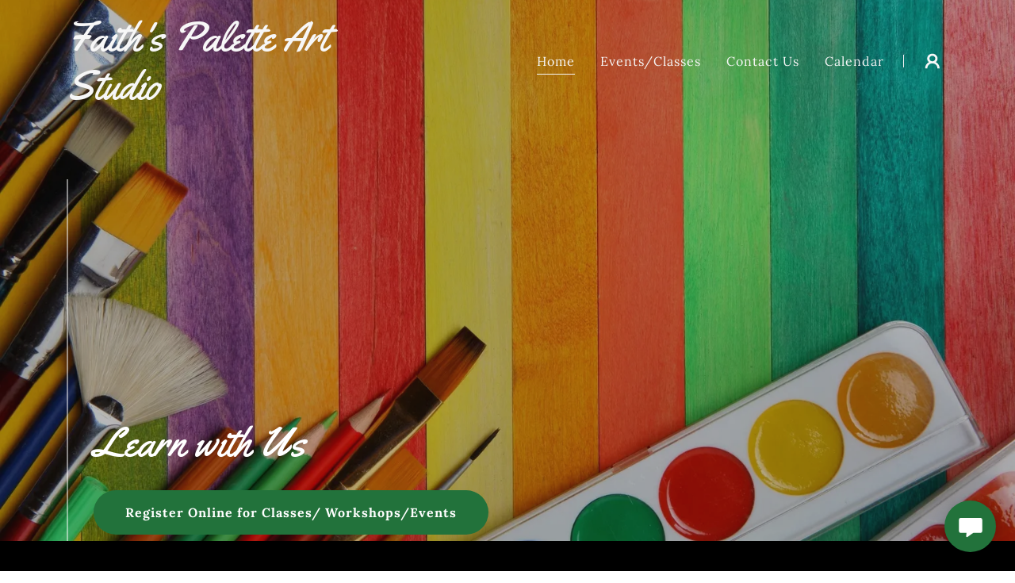

--- FILE ---
content_type: text/html; charset=UTF-8
request_url: https://faithspaletteartstudio.a-zcompanies.com/
body_size: 25677
content:
<!DOCTYPE html>
<html lang="en-US"><head><meta charset="utf-8"><meta http-equiv="X-UA-Compatible" content="IE=edge"><meta name="viewport" content="width=device-width, initial-scale=1"><title>Faith's Palette Art Studio</title><meta name="author" content="Faith's Palette Art Studio"><meta name="generator" content="Starfield Technologies; Go Daddy Website Builder 8.0.0000"><link rel="manifest" href="/manifest.webmanifest"><link rel="apple-touch-icon" sizes="57x57" href="//img1.wsimg.com/isteam/ip/static/pwa-app/logo-default.png/:/rs=w:57,h:57,m"><link rel="apple-touch-icon" sizes="60x60" href="//img1.wsimg.com/isteam/ip/static/pwa-app/logo-default.png/:/rs=w:60,h:60,m"><link rel="apple-touch-icon" sizes="72x72" href="//img1.wsimg.com/isteam/ip/static/pwa-app/logo-default.png/:/rs=w:72,h:72,m"><link rel="apple-touch-icon" sizes="114x114" href="//img1.wsimg.com/isteam/ip/static/pwa-app/logo-default.png/:/rs=w:114,h:114,m"><link rel="apple-touch-icon" sizes="120x120" href="//img1.wsimg.com/isteam/ip/static/pwa-app/logo-default.png/:/rs=w:120,h:120,m"><link rel="apple-touch-icon" sizes="144x144" href="//img1.wsimg.com/isteam/ip/static/pwa-app/logo-default.png/:/rs=w:144,h:144,m"><link rel="apple-touch-icon" sizes="152x152" href="//img1.wsimg.com/isteam/ip/static/pwa-app/logo-default.png/:/rs=w:152,h:152,m"><link rel="apple-touch-icon" sizes="180x180" href="//img1.wsimg.com/isteam/ip/static/pwa-app/logo-default.png/:/rs=w:180,h:180,m"><meta property="og:url" content="/"><meta property="og:site_name" content="Faith's Palette Art Studio"><meta property="og:title" content="Learn with Us"><meta property="og:type" content="website"><meta property="og:image" content="https://img1.wsimg.com/isteam/stock/9708"><meta property="og:locale" content="en_US"><meta name="twitter:card" content="summary"><meta name="twitter:title" content="Faith's Palette Art Studio"><meta name="twitter:description" content="Learn with Us"><meta name="twitter:image" content="https://img1.wsimg.com/isteam/stock/9708"><meta name="twitter:image:alt" content="Faith's Palette Art Studio"><meta name="theme-color" content="#22723b"><style>.x{-ms-text-size-adjust:100%;-webkit-text-size-adjust:100%;-webkit-tap-highlight-color:rgba(0,0,0,0);margin:0;box-sizing:border-box}.x *,.x :after,.x :before{box-sizing:inherit}.x-el a[href^="mailto:"]:not(.x-el),.x-el a[href^="tel:"]:not(.x-el){color:inherit;font-size:inherit;text-decoration:inherit}.x-el-article,.x-el-aside,.x-el-details,.x-el-figcaption,.x-el-figure,.x-el-footer,.x-el-header,.x-el-hgroup,.x-el-main,.x-el-menu,.x-el-nav,.x-el-section,.x-el-summary{display:block}.x-el-audio,.x-el-canvas,.x-el-progress,.x-el-video{display:inline-block;vertical-align:baseline}.x-el-audio:not([controls]){display:none;height:0}.x-el-template{display:none}.x-el-a{background-color:transparent;color:inherit}.x-el-a:active,.x-el-a:hover{outline:0}.x-el-abbr[title]{border-bottom:1px dotted}.x-el-b,.x-el-strong{font-weight:700}.x-el-dfn{font-style:italic}.x-el-mark{background:#ff0;color:#000}.x-el-small{font-size:80%}.x-el-sub,.x-el-sup{font-size:75%;line-height:0;position:relative;vertical-align:baseline}.x-el-sup{top:-.5em}.x-el-sub{bottom:-.25em}.x-el-img{vertical-align:middle;border:0}.x-el-svg:not(:root){overflow:hidden}.x-el-figure{margin:0}.x-el-hr{box-sizing:content-box;height:0}.x-el-pre{overflow:auto}.x-el-code,.x-el-kbd,.x-el-pre,.x-el-samp{font-family:monospace,monospace;font-size:1em}.x-el-button,.x-el-input,.x-el-optgroup,.x-el-select,.x-el-textarea{color:inherit;font:inherit;margin:0}.x-el-button{overflow:visible}.x-el-button,.x-el-select{text-transform:none}.x-el-button,.x-el-input[type=button],.x-el-input[type=reset],.x-el-input[type=submit]{-webkit-appearance:button;cursor:pointer}.x-el-button[disabled],.x-el-input[disabled]{cursor:default}.x-el-button::-moz-focus-inner,.x-el-input::-moz-focus-inner{border:0;padding:0}.x-el-input{line-height:normal}.x-el-input[type=checkbox],.x-el-input[type=radio]{box-sizing:border-box;padding:0}.x-el-input[type=number]::-webkit-inner-spin-button,.x-el-input[type=number]::-webkit-outer-spin-button{height:auto}.x-el-input[type=search]{-webkit-appearance:textfield;box-sizing:content-box}.x-el-input[type=search]::-webkit-search-cancel-button,.x-el-input[type=search]::-webkit-search-decoration{-webkit-appearance:none}.x-el-textarea{border:0}.x-el-fieldset{border:1px solid silver;margin:0 2px;padding:.35em .625em .75em}.x-el-legend{border:0;padding:0}.x-el-textarea{overflow:auto}.x-el-optgroup{font-weight:700}.x-el-table{border-collapse:collapse;border-spacing:0}.x-el-td,.x-el-th{padding:0}.x{-webkit-font-smoothing:antialiased}.x-el-hr{border:0}.x-el-fieldset,.x-el-input,.x-el-select,.x-el-textarea{margin-top:0;margin-bottom:0}.x-el-fieldset,.x-el-input[type=email],.x-el-input[type=text],.x-el-textarea{width:100%}.x-el-label{vertical-align:middle}.x-el-input{border-style:none;padding:.5em;vertical-align:middle}.x-el-select:not([multiple]){vertical-align:middle}.x-el-textarea{line-height:1.75;padding:.5em}.x-el.d-none{display:none!important}.sideline-footer{margin-top:auto}.disable-scroll{touch-action:none;overflow:hidden;position:fixed}@-webkit-keyframes loaderscale{0%{transform:scale(1);opacity:1}45%{transform:scale(.1);opacity:.7}80%{transform:scale(1);opacity:1}}@keyframes loaderscale{0%{transform:scale(1);opacity:1}45%{transform:scale(.1);opacity:.7}80%{transform:scale(1);opacity:1}}.x-loader svg{display:inline-block}.x-loader svg:first-child{-webkit-animation:loaderscale .75s cubic-bezier(.2,.68,.18,1.08) -.24s infinite;animation:loaderscale .75s cubic-bezier(.2,.68,.18,1.08) -.24s infinite}.x-loader svg:nth-child(2){-webkit-animation:loaderscale .75s cubic-bezier(.2,.68,.18,1.08) -.12s infinite;animation:loaderscale .75s cubic-bezier(.2,.68,.18,1.08) -.12s infinite}.x-loader svg:nth-child(3){-webkit-animation:loaderscale .75s cubic-bezier(.2,.68,.18,1.08) 0s infinite;animation:loaderscale .75s cubic-bezier(.2,.68,.18,1.08) 0s infinite}.x-icon>svg{transition:transform .33s ease-in-out}.x-icon>svg.rotate-90{transform:rotate(-90deg)}.x-icon>svg.rotate90{transform:rotate(90deg)}.x-icon>svg.rotate-180{transform:rotate(-180deg)}.x-icon>svg.rotate180{transform:rotate(180deg)}.x-rt:after{content:"";clear:both}.x-rt ol,.x-rt ul{text-align:left}.x-rt p{margin:0}.x-rt br{clear:both}.mte-inline-block{display:inline-block}@media only screen and (min-device-width:1025px){:root select,_::-webkit-full-page-media,_:future{font-family:sans-serif!important}}

</style><style>/*
Copyright (c) 2011 by Brian J. Bonislawsky DBA Astigmatic (AOETI). All rights reserved.

Licensed under the Apache License, Version 2.0 (the "License");
you may not use this file except in compliance with the License.
You may obtain a copy of the License at

    http://www.apache.org/licenses/LICENSE-2.0

Unless required by applicable law or agreed to in writing, software
distributed under the License is distributed on an "AS IS" BASIS,
WITHOUT WARRANTIES OR CONDITIONS OF ANY KIND, either express or implied.
See the License for the specific language governing permissions and
limitations under the License.
*/
@font-face {
  font-family: 'Yellowtail';
  font-style: normal;
  font-weight: 400;
  font-display: swap;
  src: url(https://img1.wsimg.com/gfonts/s/yellowtail/v11/OZpGg_pnoDtINPfRIlLohlvHxA.ttf) format('truetype');
}

/*
Copyright 2011 The Lora Project Authors (https://github.com/cyrealtype/Lora-Cyrillic), with Reserved Font Name "Lora".

This Font Software is licensed under the SIL Open Font License, Version 1.1.
This license is copied below, and is also available with a FAQ at: http://scripts.sil.org/OFL

&mdash;&mdash;&mdash;&mdash;&mdash;&mdash;&mdash;&mdash;&mdash;&mdash;&mdash;&mdash;&mdash;&mdash;&mdash;&mdash;&mdash;&mdash;&mdash;&mdash;&mdash;&mdash;&mdash;&mdash;&mdash;&mdash;&mdash;&mdash;&mdash;-
SIL OPEN FONT LICENSE Version 1.1 - 26 February 2007
&mdash;&mdash;&mdash;&mdash;&mdash;&mdash;&mdash;&mdash;&mdash;&mdash;&mdash;&mdash;&mdash;&mdash;&mdash;&mdash;&mdash;&mdash;&mdash;&mdash;&mdash;&mdash;&mdash;&mdash;&mdash;&mdash;&mdash;&mdash;&mdash;-
*/
@font-face {
  font-family: 'Lora';
  font-style: italic;
  font-weight: 400;
  font-display: swap;
  src: url(https://img1.wsimg.com/gfonts/s/lora/v20/0QI8MX1D_JOuMw_hLdO6T2wV9KnW-MoFoq92mQ.ttf) format('truetype');
}
@font-face {
  font-family: 'Lora';
  font-style: italic;
  font-weight: 700;
  font-display: swap;
  src: url(https://img1.wsimg.com/gfonts/s/lora/v20/0QI8MX1D_JOuMw_hLdO6T2wV9KnW-C0Coq92mQ.ttf) format('truetype');
}
@font-face {
  font-family: 'Lora';
  font-style: normal;
  font-weight: 400;
  font-display: swap;
  src: url(https://img1.wsimg.com/gfonts/s/lora/v20/0QI6MX1D_JOuGQbT0gvTJPa787weuxJBkqg.ttf) format('truetype');
}
@font-face {
  font-family: 'Lora';
  font-style: normal;
  font-weight: 700;
  font-display: swap;
  src: url(https://img1.wsimg.com/gfonts/s/lora/v20/0QI6MX1D_JOuGQbT0gvTJPa787z5vBJBkqg.ttf) format('truetype');
}
</style><style data-glamor="cxs-default-sheet">.x .c1-1{letter-spacing:normal}.x .c1-2{text-transform:none}.x .c1-3{background-color:rgb(255, 255, 255)}.x .c1-4{width:100%}.x .c1-5 > div{position:relative}.x .c1-6 > div{overflow:hidden}.x .c1-7 > div{margin-top:auto}.x .c1-8 > div{margin-right:auto}.x .c1-9 > div{margin-bottom:auto}.x .c1-a > div{margin-left:auto}.x .c1-b{font-family:Lora, serif}.x .c1-c{font-size:16px}.x .c1-h{background-color:rgb(22, 22, 22)}.x .c1-i{padding-top:40px}.x .c1-j{padding-bottom:40px}.x .c1-k{overflow:hidden}.x .c1-l{padding:0px !important}.x .c1-o{display:none}.x .c1-q{position:relative}.x .c1-r{flex-grow:1}.x .c1-s{background-position:50% 50%}.x .c1-t{display:flex}.x .c1-u{flex-direction:column}.x .c1-v{min-height:500px}.x .c1-w{justify-content:flex-start}.x .c1-x{background-size:auto, cover}.x .c1-y{background-blend-mode:normal}.x .c1-z{background-repeat:no-repeat}.x .c1-10{text-shadow:none}.x .c1-1n{position:static}.x .c1-1p{background-color:transparent}.x .c1-1q .sticky-animate{background-color:rgba(22, 22, 22, 0.3)}.x .c1-1r{transition:background .3s}.x .c1-1s{padding-top:24px}.x .c1-1t{padding-bottom:24px}.x .c1-1u{z-index:auto}.x .c1-1x{margin-left:auto}.x .c1-1y{margin-right:auto}.x .c1-1z{padding-left:24px}.x .c1-20{padding-right:24px}.x .c1-21{max-width:100%}.x .c1-22{padding-top:0px !important}.x .c1-23{padding-bottom:0px !important}.x .c1-28{box-sizing:border-box}.x .c1-29{flex-direction:row}.x .c1-2a{flex-wrap:nowrap}.x .c1-2b{margin-top:0}.x .c1-2c{margin-right:-12px}.x .c1-2d{margin-bottom:0}.x .c1-2e{margin-left:-12px}.x .c1-2f{align-items:center}.x .c1-2l{flex-grow:0}.x .c1-2m{flex-shrink:1}.x .c1-2n{flex-basis:10%}.x .c1-2o{padding-top:0}.x .c1-2p{padding-right:0}.x .c1-2q{padding-bottom:0}.x .c1-2r{padding-left:12px}.x .c1-2w{letter-spacing:inherit}.x .c1-2x{text-transform:inherit}.x .c1-2y{text-decoration:none}.x .c1-2z{word-wrap:break-word}.x .c1-30{overflow-wrap:break-word}.x .c1-31{cursor:pointer}.x .c1-32{border-top:0px}.x .c1-33{border-right:0px}.x .c1-34{border-bottom:0px}.x .c1-35{border-left:0px}.x .c1-36{color:rgb(247, 247, 247)}.x .c1-37{margin-left:0}.x .c1-38{font-weight:inherit}.x .c1-39:hover{color:rgb(44, 145, 75)}.x .c1-3a:active{color:rgb(84, 248, 135)}.x .c1-3b{color:inherit}.x .c1-3c{display:inline-block}.x .c1-3d{vertical-align:top}.x .c1-3e{padding-top:6px}.x .c1-3f{padding-right:6px}.x .c1-3g{padding-bottom:6px}.x .c1-3h{padding-left:6px}.x .c1-3i{flex-basis:80%}.x .c1-3j{padding-right:12px}.x .c1-3k{text-align:center}.x .c1-3l{font-family:'Yellowtail', serif, system-ui}.x .c1-3m{font-size:19px}.x .c1-3v{display:inline}.x .c1-3w{color:rgb(44, 145, 75)}.x .c1-3x:hover{color:rgb(72, 216, 117)}.x .c1-3y{line-height:1.2}.x .c1-3z{margin-right:0}.x .c1-40{font-size:48px}.x .c1-41{font-weight:400}.x .c1-46{word-wrap:normal !important}.x .c1-47{overflow-wrap:normal !important}.x .c1-48{visibility:hidden}.x .c1-49{position:absolute}.x .c1-4a{width:auto}.x .c1-4b{overflow:visible}.x .c1-4c{left:0}.x .c1-4l{padding-left:0}.x .c1-4m{justify-content:flex-end}.x .c1-4n{line-height:0}.x .c1-4r{flex-shrink:0}.x .c1-4s{flex-basis:auto}.x .c1-4t{max-width:33%}.x .c1-4u{text-align:left}.x .c1-4v{max-width:none}.x .c1-4w{line-height:24px}.x .c1-4x{-webkit-margin-before:0}.x .c1-4y{-webkit-margin-after:0}.x .c1-4z{-webkit-padding-start:0}.x .c1-50{color:rgb(164, 164, 164)}.x .c1-51{margin-bottom:none}.x .c1-52{list-style:none}.x .c1-53{padding-left:32px}.x .c1-54{white-space:nowrap}.x .c1-55:first-child{margin-left:0}.x .c1-56:first-child{padding-left:0}.x .c1-57{letter-spacing:0.063em}.x .c1-58{display:block}.x .c1-59{line-height:1.5em}.x .c1-5a{margin-bottom:-5px}.x .c1-5b{padding-bottom:4px}.x .c1-5c{border-bottom:1px solid}.x .c1-5d:hover{color:rgb(247, 247, 247)}.x .c1-5e:active{color:rgb(247, 247, 247)}.x .c1-5f{margin-left:-6px}.x .c1-5g{margin-right:-6px}.x .c1-5h{margin-top:-6px}.x .c1-5i{margin-bottom:-6px}.x .c1-5j{transition:transform .33s ease-in-out}.x .c1-5k{transform:rotate(0deg)}.x .c1-5l{vertical-align:middle}.x .c1-5m{border-radius:4px}.x .c1-5n{box-shadow:0 3px 6px 3px rgba(0,0,0,0.24)}.x .c1-5o{padding-top:16px}.x .c1-5p{padding-bottom:16px}.x .c1-5q{padding-left:16px}.x .c1-5r{padding-right:16px}.x .c1-5s{right:0px}.x .c1-5t{top:32px}.x .c1-5u{max-height:45vh}.x .c1-5v{overflow-y:auto}.x .c1-5w{z-index:1003}.x .c1-5z:last-child{margin-bottom:0}.x .c1-60{line-height:1.5}.x .c1-61{margin-bottom:8px}.x .c1-62{margin-top:8px}.x .c1-64{width:1px}.x .c1-65{background-color:rgb(247, 247, 247)}.x .c1-66{height:1em}.x .c1-67{margin-right:16px}.x .c1-68{transition:}.x .c1-69{transform:}.x .c1-6a{top:initial}.x .c1-6b{max-height:none}.x .c1-6c{width:240px}.x .c1-6d{color:inherit !important}.x .c1-6e{margin-bottom:16px}.x .c1-6f{padding-top:8px}.x .c1-6g{padding-right:8px}.x .c1-6h{padding-bottom:8px}.x .c1-6i{padding-left:8px}.x .c1-6j{border-color:rgb(42, 42, 42)}.x .c1-6k{border-bottom-width:1px}.x .c1-6l{border-style:solid}.x .c1-6m{margin-top:16px}.x .c1-6n dropdown{position:absolute}.x .c1-6o dropdown{right:0px}.x .c1-6p dropdown{top:initial}.x .c1-6q dropdown{white-space:nowrap}.x .c1-6r dropdown{max-height:none}.x .c1-6s dropdown{overflow-y:auto}.x .c1-6t dropdown{display:none}.x .c1-6u dropdown{z-index:1003}.x .c1-6v dropdown{width:240px}.x .c1-6y listItem{display:block}.x .c1-6z listItem{text-align:left}.x .c1-70 listItem{margin-bottom:0}.x .c1-71 separator{margin-top:16px}.x .c1-72 separator{margin-bottom:16px}.x .c1-73{font-weight:700}.x .c1-74{position:fixed}.x .c1-75{top:0px}.x .c1-76{height:100%}.x .c1-77{z-index:10002}.x .c1-78{padding-top:56px}.x .c1-79{-webkit-overflow-scrolling:touch}.x .c1-7a{transform:translateX(-150vw)}.x .c1-7b{overscroll-behavior:contain}.x .c1-7c{box-shadow:0 2px 6px 0px rgba(0,0,0,0.2)}.x .c1-7d{transition:transform .3s ease-in-out}.x .c1-7e{padding-bottom:32px}.x .c1-7f{line-height:1.3em}.x .c1-7g{font-style:normal}.x .c1-7h{top:15px}.x .c1-7i{right:15px}.x .c1-7j{font-size:28px}.x .c1-7k:hover{color:rgb(34, 114, 59)}.x .c1-7p{overflow-x:hidden}.x .c1-7q{overscroll-behavior:none}.x .c1-7r{border-color:rgba(76, 76, 76, 0.5)}.x .c1-7s{border-bottom-width:1px}.x .c1-7t{border-bottom-style:solid}.x .c1-7u:last-child{border-bottom:0}.x .c1-7v{min-width:200px}.x .c1-7w{justify-content:space-between}.x .c1-7x{font-size:22px}.x .c1-7y:active{color:rgb(44, 145, 75)}.x .c1-84{cursor:auto}.x .c1-85{align-items:flex-start}.x .c1-86{justify-content:center}.x .c1-8e{margin-top:none}.x .c1-8k{padding-left:0px}.x .c1-8l{padding-right:0px}.x .c1-8s > :nth-child(n){margin-bottom:8px}.x .c1-8t  > :last-child{margin-bottom:0 !important}.x .c1-91{width:inherit}.x .c1-92{[object -object]:0px}.x .c1-93{color:rgb(255, 255, 255)}.x .c1-97{letter-spacing:none}.x .c1-98{line-height:1.25}.x .c1-99{white-space:pre-line}.x .c1-9a{border-bottom-width:0px}.x .c1-9b{border-color:rgba(255, 255, 255, 0.5)}.x .c1-9c{font-size:38px}.x .c1-9l{font-size:33px}.x .c1-9q{flex-wrap:wrap}.x .c1-9r{column-gap:24px}.x .c1-9s{row-gap:24px}.x .c1-9t{justify-content:left}.x .c1-9w{transition:all 0.3s}.x .c1-9x{transition-property:background-color}.x .c1-9y{transition-duration:.3s}.x .c1-9z{transition-timing-function:ease-in-out}.x .c1-a0{border-style:none}.x .c1-a1{display:inline-flex}.x .c1-a2{padding-left:40px}.x .c1-a3{padding-right:40px}.x .c1-a4{min-height:56px}.x .c1-a5{border-radius:48px}.x .c1-a6{background-color:rgb(34, 114, 59)}.x .c1-a7:hover{background-color:rgb(45, 142, 75)}.x .c1-ac{background-color:rgb(0, 0, 0)}.x .c1-ad{line-height:1.4}.x .c1-ae{margin-bottom:40px}.x .c1-af{font-size:26px}.x .c1-ag{color:rgb(226, 226, 226)}.x .c1-am{font-size:unset}.x .c1-an{font-family:unset}.x .c1-ao{letter-spacing:unset}.x .c1-ap{text-transform:unset}.x .c1-aq{border-color:rgb(119, 119, 119)}.x .c1-ar{margin-bottom:-24px}.x .c1-at{flex-basis:100%}.x .c1-av > *{max-width:100%}.x .c1-aw > :nth-child(n){margin-bottom:24px}.x .c1-az > p > ol{text-align:left}.x .c1-b0 > p > ol{display:block}.x .c1-b1 > p > ol{padding-left:1.3em}.x .c1-b2 > p > ol{margin-left:16px}.x .c1-b3 > p > ol{margin-right:16px}.x .c1-b4 > p > ol{margin-top:auto}.x .c1-b5 > p > ol{margin-bottom:auto}.x .c1-b6 > p > ul{text-align:left}.x .c1-b7 > p > ul{display:block}.x .c1-b8 > p > ul{padding-left:1.3em}.x .c1-b9 > p > ul{margin-left:16px}.x .c1-ba > p > ul{margin-right:16px}.x .c1-bb > p > ul{margin-top:auto}.x .c1-bc > p > ul{margin-bottom:auto}.x .c1-bd > ul{text-align:left}.x .c1-be > ul{display:block}.x .c1-bf > ul{padding-left:1.3em}.x .c1-bg > ul{margin-left:16px}.x .c1-bh > ul{margin-right:16px}.x .c1-bi > ul{margin-top:auto}.x .c1-bj > ul{margin-bottom:auto}.x .c1-bk > ol{text-align:left}.x .c1-bl > ol{display:block}.x .c1-bm > ol{padding-left:1.3em}.x .c1-bn > ol{margin-left:16px}.x .c1-bo > ol{margin-right:16px}.x .c1-bp > ol{margin-top:auto}.x .c1-bq > ol{margin-bottom:auto}.x .c1-br{color:rgb(145, 145, 145)}.x .c1-bs{font-size:inherit !important}.x .c1-bt{line-height:inherit}.x .c1-bu{font-style:italic}.x .c1-bv{text-decoration:line-through}.x .c1-bw{text-decoration:underline}.x .c1-bx{line-height:1.125}.x .c1-by{color:white}.x .c1-bz{z-index:1}.x .c1-c0{height:70px}.x .c1-c1{width:50px}.x .c1-c2{background:rgba(0, 0, 0, 0.5)}.x .c1-c3{outline:none}.x .c1-c4{right:0px}.x .c1-c5{opacity:0}.x .c1-c6{transition:opacity 0.5s}.x .c1-c7:hover{opacity:1}.x .c1-c8{border-radius:0px}.x .c1-c9{font-size:14px}.x .c1-ca{transform:translateY(-50%)}.x .c1-cb{background-color:rgba(22, 22, 22, 0.5)}.x .c1-cc{margin-top:300px}.x .c1-cd:hover{background-color:rgba(22, 22, 22, 0.5)}.x .c1-ce:active{background-color:rgba(22, 22, 22, 0.5)}.x .c1-cr{margin-bottom:32px}.x .c1-cs{aspect-ratio:0.95859375 / 1}.x .c1-cu > :nth-child(n){margin-bottom:32px}.x .c1-cz{order:-1}.x .c1-d0{aspect-ratio:1 / 1}.x .c1-d1{border-radius:50%}.x .c1-d2{object-fit:cover}.x .c1-d4 > :nth-child(n){margin-bottom:0px}.x .c1-d7{margin-bottom:24px}.x .c1-da{text-shadow:0px 2px 30px rgba(0, 0, 0, 0.12)}.x .c1-db{position:45.85248161764706% 43.21740191915761%}.x .c1-dc{background-size:cover}.x .c1-dd{background-position:45.85248161764706% 43.21740191915761%}.x .c1-e1{margin-top:-4px}.x .c1-e2{margin-bottom:56px}.x .c1-e3{min-height:500px}.x .c1-e4{flex-basis:0%}.x .c1-e7{background-color:rgba(0, 0, 0, 0)}.x .c1-e8{border-color:rgba(255, 255, 255, 0.7)}.x .c1-e9{border-top-width:1px}.x .c1-ea{border-right-width:1px}.x .c1-eb{border-left-width:1px}.x .c1-ec{padding-top:23px}.x .c1-ed{color:rgb(171, 171, 171)}.x .c1-ee::placeholder{color:inherit}.x .c1-ef:focus{outline:none}.x .c1-eg:focus{box-shadow:inset 0 0 0 1px currentColor}.x .c1-eh:focus + label{font-size:12px}.x .c1-ei:focus + label{top:8px}.x .c1-ej:focus + label{color:rgb(42, 133, 71)}.x .c1-ek:not([value=""]) + label{font-size:12px}.x .c1-el:not([value=""]) + label{top:8px}.x .c1-em:not([value=""]) + label{color:rgb(42, 133, 71)}.x .c1-en::-webkit-input-placeholder{color:inherit}.x .c1-ep{top:30%}.x .c1-eq{left:16px}.x .c1-er{transition:all .15s ease}.x .c1-es{pointer-events:none}.x .c1-et{resize:vertical}.x .c1-ev{color:rgb(150, 150, 150)}.x .c1-ew{font-size:12px}.x .c1-f1{color:rgb(42, 133, 71)}.x .c1-f2:hover{color:rgb(64, 194, 105)}.x .c1-f3:active{color:rgb(76, 225, 122)}.x .c1-f4 > :last-child{margin-bottom:0}.x .c1-f5{word-break:normal}.x .c1-f6{padding-left:4px}.x .c1-f9{color:rgb(34, 114, 59)}.x .c1-fi{padding-top:32px}.x .c1-fj{flex-grow:3}.x .c1-fn{padding-left:none}.x .c1-fo{padding-right:none}.x .c1-fp{margin-top:24px}.x .c1-fr{list-style-type:none}.x .c1-ft:hover{color:rgb(226, 226, 226)}.x .c1-fu:active{color:rgb(226, 226, 226)}.x .c1-fx{right:24px}.x .c1-fy{bottom:24px}.x .c1-fz{z-index:9999}.x .c1-g0{width:65px}.x .c1-g1{height:65px}.x .c1-g3{box-shadow:0px 3px 18px rgba(0, 0, 0, 0.25)}.x .c1-g4{transform:translateZ(0)}.x .c1-g5{z-index:10000}.x .c1-g6{height:auto}.x .c1-g7{transition:all 1s ease-in}.x .c1-g8{box-shadow:0 2px 6px 0px rgba(0,0,0,0.3)}.x .c1-g9{contain:content}.x .c1-ga{bottom:-500px}.x .c1-gh{max-height:300px}.x .c1-gj{margin-bottom:4px}.x .c1-gk{word-break:break-word}.x .c1-gl{flex-basis:50%}.x .c1-gm{padding-top:4px}.x .c1-gn{min-height:40px}.x .c1-go{color:rgb(48, 48, 48)}.x .c1-gp:hover{background-color:rgb(255, 255, 255)}.x .c1-gr:nth-child(2){margin-left:24px}.x .c1-gs{bottom:0}.x .c1-gt{z-index:10003}.x .c1-gu{background-color:rgba(0, 0, 0, 0.6)}.x .c1-h5{box-shadow:0 4px 12px 0 rgba(117,117,117,0.4)}.x .c1-h6{max-height:90vh}.x .c1-h7{height:max-content}.x .c1-h8{border-radius:12px}.x .c1-h9{max-width:515px}.x .c1-hp{color:rgb(27, 27, 27)}.x .c1-hq{padding-right:4px}.x .c1-hr{height:22px}.x .c1-hs{width:22px}.x .c1-ht{align-self:center}.x .c1-hu{overflow-y:scroll}.x .c1-hv > *:not(:last-child){margin-bottom:0px}.x .c1-hy{border-width:0 !important}.x .c1-hz{aspect-ratio:2.2 / 1}.x .c1-i0 > *:not(:last-child){margin-bottom:16px}.x .c1-i1{padding-right:32px}.x .c1-i2{color:rgb(94, 94, 94)}</style><style data-glamor="cxs-media-sheet">@media (max-width: 450px){.x .c1-11{background-image:linear-gradient(to bottom, rgba(22, 22, 22, 0.3) 0%, rgba(22, 22, 22, 0.3) 100%), url("//img1.wsimg.com/isteam/stock/9708/:/cr=t:0%25,l:0%25,w:100%25,h:100%25/rs=w:450,m")}}@media (max-width: 450px) and (-webkit-min-device-pixel-ratio: 2), (max-width: 450px) and (min-resolution: 192dpi){.x .c1-12{background-image:linear-gradient(to bottom, rgba(22, 22, 22, 0.3) 0%, rgba(22, 22, 22, 0.3) 100%), url("//img1.wsimg.com/isteam/stock/9708/:/cr=t:0%25,l:0%25,w:100%25,h:100%25/rs=w:900,m")}}@media (max-width: 450px) and (-webkit-min-device-pixel-ratio: 3), (max-width: 450px) and (min-resolution: 288dpi){.x .c1-13{background-image:linear-gradient(to bottom, rgba(22, 22, 22, 0.3) 0%, rgba(22, 22, 22, 0.3) 100%), url("//img1.wsimg.com/isteam/stock/9708/:/cr=t:0%25,l:0%25,w:100%25,h:100%25/rs=w:1350,m")}}@media (min-width: 451px) and (max-width: 767px){.x .c1-14{background-image:linear-gradient(to bottom, rgba(22, 22, 22, 0.3) 0%, rgba(22, 22, 22, 0.3) 100%), url("//img1.wsimg.com/isteam/stock/9708/:/cr=t:0%25,l:0%25,w:100%25,h:100%25/rs=w:767,m")}}@media (min-width: 451px) and (max-width: 767px) and (-webkit-min-device-pixel-ratio: 2), (min-width: 451px) and (max-width: 767px) and (min-resolution: 192dpi){.x .c1-15{background-image:linear-gradient(to bottom, rgba(22, 22, 22, 0.3) 0%, rgba(22, 22, 22, 0.3) 100%), url("//img1.wsimg.com/isteam/stock/9708/:/cr=t:0%25,l:0%25,w:100%25,h:100%25/rs=w:1534,m")}}@media (min-width: 451px) and (max-width: 767px) and (-webkit-min-device-pixel-ratio: 3), (min-width: 451px) and (max-width: 767px) and (min-resolution: 288dpi){.x .c1-16{background-image:linear-gradient(to bottom, rgba(22, 22, 22, 0.3) 0%, rgba(22, 22, 22, 0.3) 100%), url("//img1.wsimg.com/isteam/stock/9708/:/cr=t:0%25,l:0%25,w:100%25,h:100%25/rs=w:2301,m")}}@media (min-width: 768px) and (max-width: 1023px){.x .c1-17{background-image:linear-gradient(to bottom, rgba(22, 22, 22, 0.3) 0%, rgba(22, 22, 22, 0.3) 100%), url("//img1.wsimg.com/isteam/stock/9708/:/cr=t:0%25,l:0%25,w:100%25,h:100%25/rs=w:1023,m")}}@media (min-width: 768px) and (max-width: 1023px) and (-webkit-min-device-pixel-ratio: 2), (min-width: 768px) and (max-width: 1023px) and (min-resolution: 192dpi){.x .c1-18{background-image:linear-gradient(to bottom, rgba(22, 22, 22, 0.3) 0%, rgba(22, 22, 22, 0.3) 100%), url("//img1.wsimg.com/isteam/stock/9708/:/cr=t:0%25,l:0%25,w:100%25,h:100%25/rs=w:2046,m")}}@media (min-width: 768px) and (max-width: 1023px) and (-webkit-min-device-pixel-ratio: 3), (min-width: 768px) and (max-width: 1023px) and (min-resolution: 288dpi){.x .c1-19{background-image:linear-gradient(to bottom, rgba(22, 22, 22, 0.3) 0%, rgba(22, 22, 22, 0.3) 100%), url("//img1.wsimg.com/isteam/stock/9708/:/cr=t:0%25,l:0%25,w:100%25,h:100%25/rs=w:3069,m")}}@media (min-width: 1024px) and (max-width: 1279px){.x .c1-1a{background-image:linear-gradient(to bottom, rgba(22, 22, 22, 0.3) 0%, rgba(22, 22, 22, 0.3) 100%), url("//img1.wsimg.com/isteam/stock/9708/:/cr=t:0%25,l:0%25,w:100%25,h:100%25/rs=w:1279,m")}}@media (min-width: 1024px) and (max-width: 1279px) and (-webkit-min-device-pixel-ratio: 2), (min-width: 1024px) and (max-width: 1279px) and (min-resolution: 192dpi){.x .c1-1b{background-image:linear-gradient(to bottom, rgba(22, 22, 22, 0.3) 0%, rgba(22, 22, 22, 0.3) 100%), url("//img1.wsimg.com/isteam/stock/9708/:/cr=t:0%25,l:0%25,w:100%25,h:100%25/rs=w:2558,m")}}@media (min-width: 1024px) and (max-width: 1279px) and (-webkit-min-device-pixel-ratio: 3), (min-width: 1024px) and (max-width: 1279px) and (min-resolution: 288dpi){.x .c1-1c{background-image:linear-gradient(to bottom, rgba(22, 22, 22, 0.3) 0%, rgba(22, 22, 22, 0.3) 100%), url("//img1.wsimg.com/isteam/stock/9708/:/cr=t:0%25,l:0%25,w:100%25,h:100%25/rs=w:3837,m")}}@media (min-width: 1280px) and (max-width: 1535px){.x .c1-1d{background-image:linear-gradient(to bottom, rgba(22, 22, 22, 0.3) 0%, rgba(22, 22, 22, 0.3) 100%), url("//img1.wsimg.com/isteam/stock/9708/:/cr=t:0%25,l:0%25,w:100%25,h:100%25/rs=w:1535,m")}}@media (min-width: 1280px) and (max-width: 1535px) and (-webkit-min-device-pixel-ratio: 2), (min-width: 1280px) and (max-width: 1535px) and (min-resolution: 192dpi){.x .c1-1e{background-image:linear-gradient(to bottom, rgba(22, 22, 22, 0.3) 0%, rgba(22, 22, 22, 0.3) 100%), url("//img1.wsimg.com/isteam/stock/9708/:/cr=t:0%25,l:0%25,w:100%25,h:100%25/rs=w:3070,m")}}@media (min-width: 1280px) and (max-width: 1535px) and (-webkit-min-device-pixel-ratio: 3), (min-width: 1280px) and (max-width: 1535px) and (min-resolution: 288dpi){.x .c1-1f{background-image:linear-gradient(to bottom, rgba(22, 22, 22, 0.3) 0%, rgba(22, 22, 22, 0.3) 100%), url("//img1.wsimg.com/isteam/stock/9708/:/cr=t:0%25,l:0%25,w:100%25,h:100%25/rs=w:4605,m")}}@media (min-width: 1536px) and (max-width: 1920px){.x .c1-1g{background-image:linear-gradient(to bottom, rgba(22, 22, 22, 0.3) 0%, rgba(22, 22, 22, 0.3) 100%), url("//img1.wsimg.com/isteam/stock/9708/:/cr=t:0%25,l:0%25,w:100%25,h:100%25/rs=w:1920,m")}}@media (min-width: 1536px) and (max-width: 1920px) and (-webkit-min-device-pixel-ratio: 2), (min-width: 1536px) and (max-width: 1920px) and (min-resolution: 192dpi){.x .c1-1h{background-image:linear-gradient(to bottom, rgba(22, 22, 22, 0.3) 0%, rgba(22, 22, 22, 0.3) 100%), url("//img1.wsimg.com/isteam/stock/9708/:/cr=t:0%25,l:0%25,w:100%25,h:100%25/rs=w:3840,m")}}@media (min-width: 1536px) and (max-width: 1920px) and (-webkit-min-device-pixel-ratio: 3), (min-width: 1536px) and (max-width: 1920px) and (min-resolution: 288dpi){.x .c1-1i{background-image:linear-gradient(to bottom, rgba(22, 22, 22, 0.3) 0%, rgba(22, 22, 22, 0.3) 100%), url("//img1.wsimg.com/isteam/stock/9708/:/cr=t:0%25,l:0%25,w:100%25,h:100%25/rs=w:5760,m")}}@media (min-width: 1921px){.x .c1-1j{background-image:linear-gradient(to bottom, rgba(22, 22, 22, 0.3) 0%, rgba(22, 22, 22, 0.3) 100%), url("//img1.wsimg.com/isteam/stock/9708/:/cr=t:0%25,l:0%25,w:100%25,h:100%25/rs=w:100%25")}}@media (min-width: 1921px) and (-webkit-min-device-pixel-ratio: 2), (min-width: 1921px) and (min-resolution: 192dpi){.x .c1-1k{background-image:linear-gradient(to bottom, rgba(22, 22, 22, 0.3) 0%, rgba(22, 22, 22, 0.3) 100%), url("//img1.wsimg.com/isteam/stock/9708/:/cr=t:0%25,l:0%25,w:100%25,h:100%25/rs=w:100%25")}}@media (min-width: 1921px) and (-webkit-min-device-pixel-ratio: 3), (min-width: 1921px) and (min-resolution: 288dpi){.x .c1-1l{background-image:linear-gradient(to bottom, rgba(22, 22, 22, 0.3) 0%, rgba(22, 22, 22, 0.3) 100%), url("//img1.wsimg.com/isteam/stock/9708/:/cr=t:0%25,l:0%25,w:100%25,h:100%25/rs=w:100%25")}}@media (max-width: 450px){.x .c1-de{background-image:linear-gradient(to bottom, rgba(0, 0, 0, 0) 0%, rgba(0, 0, 0, 0) 100%), url("//img1.wsimg.com/isteam/ip/e13b3c85-6532-4549-af8e-8403308e470f/DSCN1139%20(2).JPG/:/cr=t:0%25,l:0%25,w:100%25,h:100%25/rs=w:450,m")}}@media (max-width: 450px) and (-webkit-min-device-pixel-ratio: 2), (max-width: 450px) and (min-resolution: 192dpi){.x .c1-df{background-image:linear-gradient(to bottom, rgba(0, 0, 0, 0) 0%, rgba(0, 0, 0, 0) 100%), url("//img1.wsimg.com/isteam/ip/e13b3c85-6532-4549-af8e-8403308e470f/DSCN1139%20(2).JPG/:/cr=t:0%25,l:0%25,w:100%25,h:100%25/rs=w:900,m")}}@media (max-width: 450px) and (-webkit-min-device-pixel-ratio: 3), (max-width: 450px) and (min-resolution: 288dpi){.x .c1-dg{background-image:linear-gradient(to bottom, rgba(0, 0, 0, 0) 0%, rgba(0, 0, 0, 0) 100%), url("//img1.wsimg.com/isteam/ip/e13b3c85-6532-4549-af8e-8403308e470f/DSCN1139%20(2).JPG/:/cr=t:0%25,l:0%25,w:100%25,h:100%25/rs=w:1350,m")}}@media (min-width: 451px) and (max-width: 767px){.x .c1-dh{background-image:linear-gradient(to bottom, rgba(0, 0, 0, 0) 0%, rgba(0, 0, 0, 0) 100%), url("//img1.wsimg.com/isteam/ip/e13b3c85-6532-4549-af8e-8403308e470f/DSCN1139%20(2).JPG/:/cr=t:0%25,l:0%25,w:100%25,h:100%25/rs=w:767,m")}}@media (min-width: 451px) and (max-width: 767px) and (-webkit-min-device-pixel-ratio: 2), (min-width: 451px) and (max-width: 767px) and (min-resolution: 192dpi){.x .c1-di{background-image:linear-gradient(to bottom, rgba(0, 0, 0, 0) 0%, rgba(0, 0, 0, 0) 100%), url("//img1.wsimg.com/isteam/ip/e13b3c85-6532-4549-af8e-8403308e470f/DSCN1139%20(2).JPG/:/cr=t:0%25,l:0%25,w:100%25,h:100%25/rs=w:1534,m")}}@media (min-width: 451px) and (max-width: 767px) and (-webkit-min-device-pixel-ratio: 3), (min-width: 451px) and (max-width: 767px) and (min-resolution: 288dpi){.x .c1-dj{background-image:linear-gradient(to bottom, rgba(0, 0, 0, 0) 0%, rgba(0, 0, 0, 0) 100%), url("//img1.wsimg.com/isteam/ip/e13b3c85-6532-4549-af8e-8403308e470f/DSCN1139%20(2).JPG/:/cr=t:0%25,l:0%25,w:100%25,h:100%25/rs=w:2301,m")}}@media (min-width: 768px) and (max-width: 1023px){.x .c1-dk{background-image:linear-gradient(to bottom, rgba(0, 0, 0, 0) 0%, rgba(0, 0, 0, 0) 100%), url("//img1.wsimg.com/isteam/ip/e13b3c85-6532-4549-af8e-8403308e470f/DSCN1139%20(2).JPG/:/cr=t:0%25,l:0%25,w:100%25,h:100%25/rs=w:1023,m")}}@media (min-width: 768px) and (max-width: 1023px) and (-webkit-min-device-pixel-ratio: 2), (min-width: 768px) and (max-width: 1023px) and (min-resolution: 192dpi){.x .c1-dl{background-image:linear-gradient(to bottom, rgba(0, 0, 0, 0) 0%, rgba(0, 0, 0, 0) 100%), url("//img1.wsimg.com/isteam/ip/e13b3c85-6532-4549-af8e-8403308e470f/DSCN1139%20(2).JPG/:/cr=t:0%25,l:0%25,w:100%25,h:100%25/rs=w:2046,m")}}@media (min-width: 768px) and (max-width: 1023px) and (-webkit-min-device-pixel-ratio: 3), (min-width: 768px) and (max-width: 1023px) and (min-resolution: 288dpi){.x .c1-dm{background-image:linear-gradient(to bottom, rgba(0, 0, 0, 0) 0%, rgba(0, 0, 0, 0) 100%), url("//img1.wsimg.com/isteam/ip/e13b3c85-6532-4549-af8e-8403308e470f/DSCN1139%20(2).JPG/:/cr=t:0%25,l:0%25,w:100%25,h:100%25/rs=w:3069,m")}}@media (min-width: 1024px) and (max-width: 1279px){.x .c1-dn{background-image:linear-gradient(to bottom, rgba(0, 0, 0, 0.24) 0%, rgba(0, 0, 0, 0.24) 100%), url("//img1.wsimg.com/isteam/ip/e13b3c85-6532-4549-af8e-8403308e470f/DSCN1139%20(2).JPG/:/cr=t:0%25,l:0%25,w:100%25,h:100%25/rs=w:1279,m")}}@media (min-width: 1024px) and (max-width: 1279px) and (-webkit-min-device-pixel-ratio: 2), (min-width: 1024px) and (max-width: 1279px) and (min-resolution: 192dpi){.x .c1-do{background-image:linear-gradient(to bottom, rgba(0, 0, 0, 0.24) 0%, rgba(0, 0, 0, 0.24) 100%), url("//img1.wsimg.com/isteam/ip/e13b3c85-6532-4549-af8e-8403308e470f/DSCN1139%20(2).JPG/:/cr=t:0%25,l:0%25,w:100%25,h:100%25/rs=w:2558,m")}}@media (min-width: 1024px) and (max-width: 1279px) and (-webkit-min-device-pixel-ratio: 3), (min-width: 1024px) and (max-width: 1279px) and (min-resolution: 288dpi){.x .c1-dp{background-image:linear-gradient(to bottom, rgba(0, 0, 0, 0.24) 0%, rgba(0, 0, 0, 0.24) 100%), url("//img1.wsimg.com/isteam/ip/e13b3c85-6532-4549-af8e-8403308e470f/DSCN1139%20(2).JPG/:/cr=t:0%25,l:0%25,w:100%25,h:100%25/rs=w:3837,m")}}@media (min-width: 1280px) and (max-width: 1535px){.x .c1-dq{background-image:linear-gradient(to bottom, rgba(0, 0, 0, 0.24) 0%, rgba(0, 0, 0, 0.24) 100%), url("//img1.wsimg.com/isteam/ip/e13b3c85-6532-4549-af8e-8403308e470f/DSCN1139%20(2).JPG/:/cr=t:0%25,l:0%25,w:100%25,h:100%25/rs=w:1535,m")}}@media (min-width: 1280px) and (max-width: 1535px) and (-webkit-min-device-pixel-ratio: 2), (min-width: 1280px) and (max-width: 1535px) and (min-resolution: 192dpi){.x .c1-dr{background-image:linear-gradient(to bottom, rgba(0, 0, 0, 0.24) 0%, rgba(0, 0, 0, 0.24) 100%), url("//img1.wsimg.com/isteam/ip/e13b3c85-6532-4549-af8e-8403308e470f/DSCN1139%20(2).JPG/:/cr=t:0%25,l:0%25,w:100%25,h:100%25/rs=w:3070,m")}}@media (min-width: 1280px) and (max-width: 1535px) and (-webkit-min-device-pixel-ratio: 3), (min-width: 1280px) and (max-width: 1535px) and (min-resolution: 288dpi){.x .c1-ds{background-image:linear-gradient(to bottom, rgba(0, 0, 0, 0.24) 0%, rgba(0, 0, 0, 0.24) 100%), url("//img1.wsimg.com/isteam/ip/e13b3c85-6532-4549-af8e-8403308e470f/DSCN1139%20(2).JPG/:/cr=t:0%25,l:0%25,w:100%25,h:100%25/rs=w:4605,m")}}@media (min-width: 1536px) and (max-width: 1920px){.x .c1-dt{background-image:linear-gradient(to bottom, rgba(0, 0, 0, 0.24) 0%, rgba(0, 0, 0, 0.24) 100%), url("//img1.wsimg.com/isteam/ip/e13b3c85-6532-4549-af8e-8403308e470f/DSCN1139%20(2).JPG/:/cr=t:0%25,l:0%25,w:100%25,h:100%25/rs=w:1920,m")}}@media (min-width: 1536px) and (max-width: 1920px) and (-webkit-min-device-pixel-ratio: 2), (min-width: 1536px) and (max-width: 1920px) and (min-resolution: 192dpi){.x .c1-du{background-image:linear-gradient(to bottom, rgba(0, 0, 0, 0.24) 0%, rgba(0, 0, 0, 0.24) 100%), url("//img1.wsimg.com/isteam/ip/e13b3c85-6532-4549-af8e-8403308e470f/DSCN1139%20(2).JPG/:/cr=t:0%25,l:0%25,w:100%25,h:100%25/rs=w:3840,m")}}@media (min-width: 1536px) and (max-width: 1920px) and (-webkit-min-device-pixel-ratio: 3), (min-width: 1536px) and (max-width: 1920px) and (min-resolution: 288dpi){.x .c1-dv{background-image:linear-gradient(to bottom, rgba(0, 0, 0, 0.24) 0%, rgba(0, 0, 0, 0.24) 100%), url("//img1.wsimg.com/isteam/ip/e13b3c85-6532-4549-af8e-8403308e470f/DSCN1139%20(2).JPG/:/cr=t:0%25,l:0%25,w:100%25,h:100%25/rs=w:5760,m")}}@media (min-width: 1921px){.x .c1-dw{background-image:linear-gradient(to bottom, rgba(0, 0, 0, 0.24) 0%, rgba(0, 0, 0, 0.24) 100%), url("//img1.wsimg.com/isteam/ip/e13b3c85-6532-4549-af8e-8403308e470f/DSCN1139%20(2).JPG/:/cr=t:0%25,l:0%25,w:100%25,h:100%25/rs=w:100%25")}}@media (min-width: 1921px) and (-webkit-min-device-pixel-ratio: 2), (min-width: 1921px) and (min-resolution: 192dpi){.x .c1-dx{background-image:linear-gradient(to bottom, rgba(0, 0, 0, 0.24) 0%, rgba(0, 0, 0, 0.24) 100%), url("//img1.wsimg.com/isteam/ip/e13b3c85-6532-4549-af8e-8403308e470f/DSCN1139%20(2).JPG/:/cr=t:0%25,l:0%25,w:100%25,h:100%25/rs=w:100%25")}}@media (min-width: 1921px) and (-webkit-min-device-pixel-ratio: 3), (min-width: 1921px) and (min-resolution: 288dpi){.x .c1-dy{background-image:linear-gradient(to bottom, rgba(0, 0, 0, 0.24) 0%, rgba(0, 0, 0, 0.24) 100%), url("//img1.wsimg.com/isteam/ip/e13b3c85-6532-4549-af8e-8403308e470f/DSCN1139%20(2).JPG/:/cr=t:0%25,l:0%25,w:100%25,h:100%25/rs=w:100%25")}}</style><style data-glamor="cxs-xs-sheet">@media (max-width: 767px){.x .c1-m{padding-top:32px}}@media (max-width: 767px){.x .c1-n{padding-bottom:32px}}@media (max-width: 767px){.x .c1-3n{width:100%}}@media (max-width: 767px){.x .c1-3o{display:flex}}@media (max-width: 767px){.x .c1-3p{justify-content:center}}@media (max-width: 767px){.x .c1-8u{margin-bottom:16px}}@media (max-width: 767px){.x .c1-9d{max-width:100%}}@media (max-width: 767px){.x .c1-9e{margin-bottom:8px}}@media (max-width: 767px){.x .c1-9f{word-wrap:break-word}}@media (max-width: 767px){.x .c1-9g{overflow-wrap:break-word}}@media (max-width: 767px){.x .c1-9u{justify-content:left}}@media (max-width: 767px){.x .c1-ah{margin-bottom:24px}}@media (max-width: 767px){.x .c1-ax > :nth-child(n){margin-bottom:24px}}@media (max-width: 767px){.x .c1-ay  > :last-child{margin-bottom:0 !important}}@media (max-width: 767px){.x .c1-ct{height:calc((100vw - 48px)/0.95859375)}}@media (max-width: 767px){.x .c1-d3{height:calc((100vw - 48px)/1)}}@media (max-width: 767px){.x .c1-eo{font-size:16px}}@media (max-width: 767px){.x .c1-ff{margin-top:0px}}@media (max-width: 767px){.x .c1-fg{margin-bottom:0px}}@media (max-width: 767px){.x .c1-fs{flex-direction:column}}@media (max-width: 767px){.x .c1-fv{padding-top:4px}}@media (max-width: 767px){.x .c1-fw{padding-bottom:4px}}@media (max-width: 767px){.x .c1-ha{position:relative}}@media (max-width: 767px){.x .c1-hb{background-color:rgb(255, 255, 255)}}@media (max-width: 767px){.x .c1-hc{box-shadow:0 4px 12px 0 rgba(117,117,117,0.4)}}@media (max-width: 767px){.x .c1-hd{padding-bottom:16px}}@media (max-width: 767px){.x .c1-he{max-height:90vh}}@media (max-width: 767px){.x .c1-hf{width:auto}}@media (max-width: 767px){.x .c1-hg{border-radius:12px}}@media (max-width: 767px){.x .c1-hh{margin-top:16px}}@media (max-width: 767px){.x .c1-hi{margin-right:16px}}@media (max-width: 767px){.x .c1-hj{margin-left:16px}}@media (max-width: 767px){.x .c1-hk{max-width:90vw}}</style><style data-glamor="cxs-sm-sheet">@media (min-width: 768px){.x .c1-d{font-size:16px}}@media (min-width: 768px){.x .c1-24{width:100%}}@media (min-width: 768px){.x .c1-2g{margin-top:0}}@media (min-width: 768px){.x .c1-2h{margin-right:-24px}}@media (min-width: 768px){.x .c1-2i{margin-bottom:0}}@media (min-width: 768px){.x .c1-2j{margin-left:-24px}}@media (min-width: 768px){.x .c1-2s{padding-top:0}}@media (min-width: 768px){.x .c1-2t{padding-right:24px}}@media (min-width: 768px){.x .c1-2u{padding-bottom:0}}@media (min-width: 768px){.x .c1-2v{padding-left:24px}}@media (min-width: 768px) and (max-width: 1023px){.x .c1-3q{width:100%}}@media (min-width: 768px){.x .c1-3r{font-size:19px}}@media (min-width: 768px){.x .c1-42{font-size:51px}}@media (min-width: 768px){.x .c1-4d{font-size:72px}}@media (min-width: 768px){.x .c1-4h{font-size:70px}}@media (min-width: 768px) and (max-width: 1023px){.x .c1-5y{right:0px}}@media (min-width: 768px) and (max-width: 1023px){.x .c1-6x dropdown{right:0px}}@media (min-width: 768px){.x .c1-7l{font-size:30px}}@media (min-width: 768px){.x .c1-7z{font-size:22px}}@media (min-width: 768px){.x .c1-8f{display:flex}}@media (min-width: 768px){.x .c1-8g{flex-direction:column}}@media (min-width: 768px){.x .c1-8h{flex-grow:1}}@media (min-width: 768px){.x .c1-8i{flex-shrink:0}}@media (min-width: 768px){.x .c1-8j{flex-basis:auto}}@media (min-width: 768px){.x .c1-8m{padding-left:0px}}@media (min-width: 768px){.x .c1-8n{align-items:flex-start}}@media (min-width: 768px){.x .c1-8o{justify-content:space-around}}@media (min-width: 768px){.x .c1-8v{text-align:left}}@media (min-width: 768px){.x .c1-8w{max-width:100%}}@media (min-width: 768px){.x .c1-8x{border-color:rgba(255, 255, 255, 0.5)}}@media (min-width: 768px){.x .c1-8y{border-left-style:solid}}@media (min-width: 768px){.x .c1-8z{border-left-width:2px}}@media (min-width: 768px){.x .c1-90{padding-left:32px}}@media (min-width: 768px){.x .c1-94{font-size:57px}}@media (min-width: 768px){.x .c1-9h{border-bottom-width:0px}}@media (min-width: 768px){.x .c1-9i{font-size:45px}}@media (min-width: 768px){.x .c1-9m{font-size:36px}}@media (min-width: 768px){.x .c1-ab{width:auto}}@media (min-width: 768px){.x .c1-ai{font-size:26px}}@media (min-width: 768px){.x .c1-as{margin-bottom:-48px}}@media (min-width: 768px){.x .c1-au{padding-bottom:48px}}@media (min-width: 768px){.x .c1-cf{font-size:14px}}@media (min-width: 768px){.x .c1-cn{flex-basis:83.33333333333334%}}@media (min-width: 768px){.x .c1-co{max-width:83.33333333333334%}}@media (min-width: 768px){.x .c1-cx{flex-basis:50%}}@media (min-width: 768px){.x .c1-cy{max-width:50%}}@media (min-width: 768px) and (max-width: 1023px){.x .c1-d5{display:block}}@media (min-width: 768px){.x .c1-d6{position:absolute}}@media (min-width: 768px) and (max-width: 1023px){.x .c1-d9{position:relative}}@media (min-width: 768px){.x .c1-e5{margin-left:8.333333333333332%}}@media (min-width: 768px){.x .c1-ex{font-size:12px}}@media (min-width: 768px){.x .c1-fa{flex-direction:row}}@media (min-width: 768px){.x .c1-fb{margin-top:4px}}@media (min-width: 768px){.x .c1-fc{margin-bottom:4px}}@media (min-width: 768px){.x .c1-fd{margin-right:24px}}@media (min-width: 768px){.x .c1-fe{height:100%}}@media (min-width: 768px){.x .c1-fh{max-width:30%}}@media (min-width: 768px){.x .c1-gb{width:400px}}@media (min-width: 768px){.x .c1-gc{max-height:500px}}@media (min-width: 768px){.x .c1-gd{border-radius:7px}}@media (min-width: 768px){.x .c1-ge{margin-top:24px}}@media (min-width: 768px){.x .c1-gf{margin-bottom:24px}}@media (min-width: 768px){.x .c1-gg{margin-left:24px}}@media (min-width: 768px){.x .c1-gi{max-height:140px}}@media (min-width: 768px){.x .c1-gv{transform:none}}@media (min-width: 768px){.x .c1-gw{max-width:600px}}@media (min-width: 768px){.x .c1-gx{margin-left:auto}}@media (min-width: 768px){.x .c1-gy{margin-right:auto}}@media (min-width: 768px){.x .c1-gz{align-items:center}}@media (min-width: 768px){.x .c1-h0{pointer-events:none}}@media (min-width: 768px){.x .c1-h1{justify-content:center}}@media (min-width: 768px){.x .c1-h2:before{display:block}}@media (min-width: 768px){.x .c1-h3:before{height:90vh}}@media (min-width: 768px){.x .c1-h4:before{content:""}}@media (min-width: 768px){.x .c1-hl{pointer-events:auto}}@media (min-width: 768px){.x .c1-hm{border-radius:12px}}@media (min-width: 768px){.x .c1-hn{max-width:515px}}@media (min-width: 768px){.x .c1-hw{padding-right:0px}}</style><style data-glamor="cxs-md-sheet">@media (min-width: 1024px){.x .c1-e{font-size:16px}}@media (min-width: 1024px){.x .c1-p{display:block}}@media (min-width: 1024px){.x .c1-1m{min-height:85vh}}@media (min-width: 1024px){.x .c1-1o{position:static}}@media (min-width: 1024px){.x .c1-1v{padding-top:16px}}@media (min-width: 1024px){.x .c1-1w{padding-bottom:16px}}@media (min-width: 1024px){.x .c1-25{width:984px}}@media (min-width: 1024px){.x .c1-2k{display:none}}@media (min-width: 1024px){.x .c1-3s{font-size:19px}}@media (min-width: 1024px){.x .c1-43{font-size:51px}}@media (min-width: 1024px){.x .c1-4e{font-size:72px}}@media (min-width: 1024px){.x .c1-4i{font-size:70px}}@media (min-width: 1024px){.x .c1-4o > :first-child{margin-left:0px}}@media (min-width: 1024px){.x .c1-4p{justify-content:inherit}}@media (min-width: 1024px){.x .c1-4q{display:flex}}@media (min-width: 1024px) and (max-width: 1279px){.x .c1-5x{right:0px}}@media (min-width: 1024px){.x .c1-63 > :first-child{margin-left:24px}}@media (min-width: 1024px) and (max-width: 1279px){.x .c1-6w dropdown{right:0px}}@media (min-width: 1024px){.x .c1-7m{font-size:30px}}@media (min-width: 1024px){.x .c1-80{min-width:300px}}@media (min-width: 1024px){.x .c1-81{font-size:22px}}@media (min-width: 1024px){.x .c1-87{margin-top:0px}}@media (min-width: 1024px){.x .c1-88{margin-bottom:0px}}@media (min-width: 1024px){.x .c1-89{justify-content:flex-start}}@media (min-width: 1024px){.x .c1-8a{margin-left:auto}}@media (min-width: 1024px){.x .c1-8b{margin-right:auto}}@media (min-width: 1024px){.x .c1-8c{max-width:100%}}@media (min-width: 1024px){.x .c1-8d{margin-top:72px}}@media (min-width: 1024px){.x .c1-8p{max-width:calc(100% * (5/6))}}@media (min-width: 1024px){.x .c1-8q{margin-left:0px}}@media (min-width: 1024px){.x .c1-8r{width:100%}}@media (min-width: 1024px){.x .c1-95{font-size:57px}}@media (min-width: 1024px){.x .c1-9j{font-size:45px}}@media (min-width: 1024px){.x .c1-9n{font-size:36px}}@media (min-width: 1024px){.x .c1-9v{margin-bottom:8px}}@media (min-width: 1024px){.x .c1-a8:hover{box-shadow:inset 0 0 0 2px}}@media (min-width: 1024px){.x .c1-a9:hover{color:rgb(84, 248, 135)}}@media (min-width: 1024px){.x .c1-aa:hover{background-color:transparent}}@media (min-width: 1024px){.x .c1-aj{font-size:26px}}@media (min-width: 1024px){.x .c1-cg{padding-top:8px}}@media (min-width: 1024px){.x .c1-ch{padding-bottom:8px}}@media (min-width: 1024px){.x .c1-ci{padding-left:4px}}@media (min-width: 1024px){.x .c1-cj{padding-right:4px}}@media (min-width: 1024px){.x .c1-ck{font-size:14px}}@media (min-width: 1024px){.x .c1-cp{flex-basis:33.33333333333333%}}@media (min-width: 1024px){.x .c1-cq{max-width:33.33333333333333%}}@media (min-width: 1024px){.x .c1-cv{flex-basis:66.66666666666666%}}@media (min-width: 1024px){.x .c1-cw{max-width:66.66666666666666%}}@media (min-width: 1024px){.x .c1-d8{position:relative}}@media (min-width: 1024px){.x .c1-dz{padding-top:56px}}@media (min-width: 1024px){.x .c1-e0{padding-bottom:56px}}@media (min-width: 1024px){.x .c1-e6{margin-left:16.666666666666664%}}@media (min-width: 1024px){.x .c1-eu:hover{color:rgb(34, 114, 59)}}@media (min-width: 1024px){.x .c1-ey{font-size:12px}}@media (min-width: 1024px){.x .c1-f7{align-items:center}}@media (min-width: 1024px){.x .c1-f8{margin-right:24px}}@media (min-width: 1024px){.x .c1-fk{flex-basis:0%}}@media (min-width: 1024px){.x .c1-fl{max-width:none}}@media (min-width: 1024px){.x .c1-fm{text-align:left}}@media (min-width: 1024px){.x .c1-fq{text-align:right}}@media (min-width: 1024px){.x .c1-g2{z-index:9999}}@media (min-width: 1024px){.x .c1-gq:hover{color:rgb(78, 232, 126)}}@media (min-width: 1024px){.x .c1-ho{max-width:515px}}@media (min-width: 1024px){.x .c1-hx{height:235px}}</style><style data-glamor="cxs-lg-sheet">@media (min-width: 1280px){.x .c1-f{font-size:16px}}@media (min-width: 1280px){.x .c1-26{width:1160px}}@media (min-width: 1280px){.x .c1-3t{font-size:19px}}@media (min-width: 1280px){.x .c1-44{font-size:51px}}@media (min-width: 1280px){.x .c1-4f{font-size:96px}}@media (min-width: 1280px){.x .c1-4j{font-size:74px}}@media (min-width: 1280px){.x .c1-7n{font-size:32px}}@media (min-width: 1280px){.x .c1-82{font-size:22px}}@media (min-width: 1280px){.x .c1-9k{font-size:52px}}@media (min-width: 1280px){.x .c1-9o{font-size:38px}}@media (min-width: 1280px){.x .c1-ak{font-size:26px}}@media (min-width: 1280px){.x .c1-cl{font-size:14px}}@media (min-width: 1280px){.x .c1-ez{font-size:12px}}</style><style data-glamor="cxs-xl-sheet">@media (min-width: 1536px){.x .c1-g{font-size:18px}}@media (min-width: 1536px){.x .c1-27{width:1280px}}@media (min-width: 1536px){.x .c1-3u{font-size:21px}}@media (min-width: 1536px){.x .c1-45{font-size:57px}}@media (min-width: 1536px){.x .c1-4g{font-size:98px}}@media (min-width: 1536px){.x .c1-4k{font-size:84px}}@media (min-width: 1536px){.x .c1-7o{font-size:36px}}@media (min-width: 1536px){.x .c1-83{font-size:24px}}@media (min-width: 1536px){.x .c1-96{font-size:76px}}@media (min-width: 1536px){.x .c1-9p{font-size:43px}}@media (min-width: 1536px){.x .c1-al{font-size:29px}}@media (min-width: 1536px){.x .c1-cm{font-size:16px}}@media (min-width: 1536px){.x .c1-f0{font-size:14px}}</style><style id="carousel-stylesheet">.carousel {
  text-align: center;
  position: relative;
  opacity: 0;
  margin: 0 auto;
  transition: opacity 0.5s;
}
.carousel .carousel-container-inner {
  margin: 0 auto;
  position: relative;
}
.carousel .carousel-viewport {
  overflow: hidden;
  white-space: nowrap;
  text-align: left;
}
.carousel .carousel-arrow-default {
  border: 3px solid !important;
  border-radius: 50%;
  color: rgba(255, 255, 255, 0.9);
  height: 32px;
  width: 32px;
  font-weight: 900;
  background: rgba(0, 0, 0, 0.15);
}
.carousel .carousel-arrow {
  position: absolute;
  z-index: 1;
  bottom: 23px;
  padding: 0;
  cursor: pointer;
  border: none;
}
.carousel .carousel-arrow:focus {
  outline: none;
}
.carousel .carousel-arrow:before {
  font-size: 19px;
  display: block;
  margin-top: -2px;
}
.carousel .carousel-arrow:disabled {
  cursor: not-allowed;
  opacity: 0.5;
}
.carousel .carousel-left-arrow {
  left: 23px;
}
.carousel .carousel-right-arrow {
  right: 23px;
}
.carousel .carousel-left-arrow.carousel-arrow-default:before {
  content: '<';
  padding-right: 2px;
}
.carousel .carousel-right-arrow.carousel-arrow-default:before {
  content: '>';
  padding-left: 2px;
}
.carousel .carousel-track {
  list-style: none;
  padding: 0;
  margin: 0;
  touch-action: pan-y pinch-zoom;
}
.carousel .carousel-track .carousel-slide {
  display: inline-block;
  opacity: 0.7;
  transition: opacity 0.5s ease-in-out;
}
.carousel .carousel-track .carousel-slide > * {
  display: block;
  white-space: normal;
}
.carousel .carousel-track .carousel-slide.carousel-slide-loading {
  background: rgba(204, 204, 204, 0.7);
}
.carousel .carousel-track .carousel-slide.carousel-slide-fade {
  position: absolute;
  left: 50%;
  transform: translateX(-50%);
  opacity: 0;
}
.carousel .carousel-track .carousel-slide.carousel-slide-selected {
  opacity: 1;
  z-index: 1;
}
.carousel.loaded {
  opacity: 1;
}
.carousel .carousel-dots {
  list-style: none;
  padding: 0;
  margin: 0;
  position: absolute;
  left: 0;
  right: 0;
  bottom: -30px;
  text-align: center;
}
.carousel .carousel-dots li {
  display: inline-block;
}
.carousel .carousel-dots button {
  border: 0;
  background: transparent;
  font-size: 1.1em;
  cursor: pointer;
  color: #CCC;
  padding-left: 6px;
  padding-right: 6px;
}
.carousel .carousel-dots button.selected {
  color: black;
}
.carousel .carousel-dots button:focus {
  outline: none;
}</style><style>.grecaptcha-badge { visibility: hidden; }</style><style>.page-inner { background-color: rgb(0, 0, 0); min-height: 100vh; }</style><script>"use strict";

if ('serviceWorker' in navigator) {
  window.addEventListener('load', function () {
    navigator.serviceWorker.register('/sw.js');
  });
}</script><script async src="https://pagead2.googlesyndication.com/pagead/js/adsbygoogle.js?client=ca-pub-2022223569720673" crossorigin="anonymous"></script></head><body class="x  x-fonts-yellowtail"><div id="layout-e-13-b-3-c-85-6532-4549-af-8-e-8403308-e-470-f" class="layout layout-layout layout-layout-layout-17 locale-en-US lang-en"><div data-ux="Page" id="page-2385" class="x-el x-el-div x-el c1-1 c1-2 c1-3 c1-4 c1-5 c1-6 c1-7 c1-8 c1-9 c1-a c1-b c1-c c1-d c1-e c1-f c1-g c1-1 c1-2 c1-b c1-c c1-d c1-e c1-f c1-g"><div data-ux="Block" class="x-el x-el-div page-inner c1-1 c1-2 c1-b c1-c c1-d c1-e c1-f c1-g"><div id="36714ff8-814b-4566-97fb-614a3334a6ff" class="widget widget-header widget-header-header-9"><div data-ux="Header" role="main" data-aid="HEADER_WIDGET" id="n-2386" class="x-el x-el-div x-el x-el c1-1 c1-2 c1-b c1-c c1-d c1-e c1-f c1-g c1-1 c1-2 c1-h c1-b c1-c c1-d c1-e c1-f c1-g c1-1 c1-2 c1-b c1-c c1-d c1-e c1-f c1-g"><div> <section data-ux="Section" data-aid="HEADER_SECTION" class="x-el x-el-section c1-1 c1-2 c1-h c1-i c1-j c1-k c1-l c1-b c1-c c1-m c1-n c1-d c1-e c1-f c1-g"><div data-ux="Block" class="x-el x-el-div c1-1 c1-2 c1-o c1-b c1-c c1-d c1-p c1-e c1-f c1-g"></div><div data-ux="HeaderMedia" class="x-el x-el-div c1-1 c1-2 c1-q c1-r c1-b c1-c c1-d c1-e c1-f c1-g"><div role="img" data-aid="BACKGROUND_IMAGE_RENDERED" data-ux="Background" data-ht="Fill" class="x-el x-el-div c1-1 c1-2 c1-s c1-t c1-u c1-v c1-w c1-x c1-y c1-z c1-10 c1-b c1-c c1-11 c1-12 c1-13 c1-14 c1-15 c1-16 c1-17 c1-18 c1-19 c1-1a c1-1b c1-1c c1-1d c1-1e c1-1f c1-1g c1-1h c1-1i c1-1j c1-1k c1-1l c1-d c1-1m c1-e c1-f c1-g"><div data-ux="Block" class="x-el x-el-div c1-1 c1-2 c1-1n c1-4 c1-b c1-c c1-d c1-1o c1-e c1-f c1-g"><div data-ux="Block" class="x-el x-el-div c1-1 c1-2 c1-4 c1-1p c1-b c1-c c1-d c1-e c1-f c1-g"><div id="header_stickynav-anchor2389"></div><div data-ux="Block" data-stickynav-wrapper="true" class="x-el x-el-div c1-1 c1-2 c1-1q c1-b c1-c c1-d c1-e c1-f c1-g"><div data-ux="Block" data-stickynav="true" id="header_stickynav2388" class="x-el x-el-div c1-1 c1-2 c1-1r c1-b c1-c c1-d c1-e c1-f c1-g"><nav data-ux="Block" class="x-el x-el-nav c1-1 c1-2 c1-q c1-1s c1-1t c1-1p c1-1u c1-b c1-c c1-d c1-1v c1-1w c1-e c1-f c1-g"><div data-ux="Container" class="x-el x-el-div c1-1 c1-2 c1-1x c1-1y c1-1z c1-20 c1-21 c1-22 c1-23 c1-b c1-c c1-24 c1-d c1-25 c1-e c1-26 c1-f c1-27 c1-g"><div data-ux="Grid" class="x-el x-el-div c1-1 c1-2 c1-t c1-28 c1-29 c1-2a c1-2b c1-2c c1-2d c1-2e c1-2f c1-b c1-c c1-2g c1-2h c1-2i c1-2j c1-d c1-2k c1-e c1-f c1-g"><div data-ux="GridCell" class="x-el x-el-div c1-1 c1-2 c1-28 c1-2l c1-2m c1-2n c1-21 c1-2o c1-2p c1-2q c1-2r c1-b c1-c c1-2s c1-2t c1-2u c1-2v c1-d c1-e c1-f c1-g"><div data-ux="Element" id="bs-1" class="x-el x-el-div c1-1 c1-2 c1-b c1-c c1-d c1-e c1-f c1-g"><a rel="" role="button" aria-haspopup="menu" data-ux="LinkDropdown" data-toggle-ignore="true" id="2390" aria-expanded="false" toggleid="n-2386-navId-mobile" icon="hamburger" data-edit-interactive="true" data-aid="HAMBURGER_MENU_LINK" aria-label="Hamburger Site Navigation Icon" href="#" data-typography="LinkAlpha" class="x-el x-el-a c1-2w c1-2x c1-2y c1-2z c1-30 c1-t c1-31 c1-2f c1-w c1-32 c1-33 c1-34 c1-35 c1-36 c1-37 c1-b c1-c c1-38 c1-39 c1-3a c1-d c1-2k c1-e c1-f c1-g" data-tccl="ux2.HEADER.header9.HeaderMedia.Fill.Link.Dropdown.2391.click,click"><svg viewbox="0 0 24 24" fill="currentColor" width="40px" height="40px" data-ux="IconHamburger" class="x-el x-el-svg c1-1 c1-2 c1-3b c1-3c c1-3d c1-3e c1-3f c1-3g c1-3h c1-b c1-c c1-d c1-e c1-f c1-g"><g><path fill-rule="evenodd" d="M4 8h16V6H4z"></path><path fill-rule="evenodd" d="M4 13.096h16v-2.001H4z"></path><path fill-rule="evenodd" d="M4 18.346h16v-2H4z"></path></g></svg></a></div></div><div data-ux="GridCell" class="x-el x-el-div c1-1 c1-2 c1-28 c1-r c1-2m c1-3i c1-21 c1-2o c1-3j c1-2q c1-2r c1-t c1-3k c1-30 c1-b c1-c c1-2s c1-2t c1-2u c1-2v c1-d c1-e c1-f c1-g"><div data-ux="Block" data-aid="HEADER_LOGO_RENDERED" class="x-el x-el-div c1-3c c1-3l c1-21 c1-3m c1-3n c1-3o c1-3p c1-3q c1-3r c1-3s c1-3t c1-3u"><a rel="" role="link" aria-haspopup="menu" data-ux="Link" data-page="c461cdac-b289-4179-96c8-8e5615b2ea2b" title="Faith's Palette Art Studio" href="/" data-typography="LinkAlpha" class="x-el x-el-a c1-2w c1-2x c1-2y c1-2z c1-30 c1-3v c1-31 c1-32 c1-33 c1-34 c1-35 c1-21 c1-4 c1-b c1-3w c1-c c1-38 c1-3x c1-3a c1-d c1-e c1-f c1-g" data-tccl="ux2.HEADER.header9.Logo.Fill.Link.Default.2392.click,click"><div data-ux="Block" id="logo-container-2393" class="x-el x-el-div c1-1 c1-2 c1-3c c1-4 c1-q c1-b c1-c c1-d c1-e c1-f c1-g"><h3 role="heading" aria-level="3" data-ux="LogoHeading" id="logo-text-2394" data-aid="HEADER_LOGO_TEXT_RENDERED" fontscalemultiplier="1.9500000000000002" data-typography="LogoAlpha" data-font-scaled="true" class="x-el x-el-h3 c1-1 c1-2 c1-2z c1-30 c1-3y c1-37 c1-3z c1-2b c1-2d c1-21 c1-3c c1-3l c1-36 c1-40 c1-41 c1-42 c1-43 c1-44 c1-45">Faith's Palette Art Studio</h3><span role="heading" aria-level="NaN" data-ux="scaler" data-size="xxlarge" data-scaler-id="scaler-logo-container-2393" aria-hidden="true" fontscalemultiplier="1.9500000000000002" data-typography="LogoAlpha" data-font-scaled="true" class="x-el x-el-span c1-1 c1-2 c1-46 c1-47 c1-3y c1-37 c1-3z c1-2b c1-2d c1-21 c1-o c1-48 c1-49 c1-4a c1-4b c1-4c c1-40 c1-3l c1-36 c1-41 c1-4d c1-4e c1-4f c1-4g">Faith's Palette Art Studio</span><span role="heading" aria-level="NaN" data-ux="scaler" data-size="xlarge" data-scaler-id="scaler-logo-container-2393" aria-hidden="true" fontscalemultiplier="1.9500000000000002" data-typography="LogoAlpha" data-font-scaled="true" class="x-el x-el-span c1-1 c1-2 c1-46 c1-47 c1-3y c1-37 c1-3z c1-2b c1-2d c1-21 c1-o c1-48 c1-49 c1-4a c1-4b c1-4c c1-40 c1-3l c1-36 c1-41 c1-4h c1-4i c1-4j c1-4k">Faith's Palette Art Studio</span><span role="heading" aria-level="NaN" data-ux="scaler" data-size="large" data-scaler-id="scaler-logo-container-2393" aria-hidden="true" fontscalemultiplier="1.9500000000000002" data-typography="LogoAlpha" data-font-scaled="true" class="x-el x-el-span c1-1 c1-2 c1-46 c1-47 c1-3y c1-37 c1-3z c1-2b c1-2d c1-21 c1-o c1-48 c1-49 c1-4a c1-4b c1-4c c1-40 c1-3l c1-36 c1-41 c1-42 c1-43 c1-44 c1-45">Faith's Palette Art Studio</span></div></a></div></div><div data-ux="GridCell" class="x-el x-el-div c1-1 c1-2 c1-28 c1-r c1-2m c1-2n c1-21 c1-2o c1-3j c1-2q c1-4l c1-t c1-4m c1-b c1-c c1-2s c1-2t c1-2u c1-2v c1-d c1-e c1-f c1-g"><div data-ux="UtilitiesMenu" id="membership12395-utility-menu" class="x-el x-el-div c1-1 c1-2 c1-t c1-2f c1-4n c1-b c1-c c1-4m c1-d c1-4o c1-4p c1-e c1-f c1-g"><span data-ux="Element" class="x-el x-el-span c1-1 c1-2 c1-b c1-c c1-d c1-e c1-f c1-g"><div data-ux="Element" id="bs-2" class="x-el x-el-div c1-1 c1-2 c1-3c c1-b c1-c c1-d c1-e c1-f c1-g"></div></span></div></div></div><div data-ux="Grid" id="navBarId-2397" class="x-el x-el-div c1-1 c1-2 c1-o c1-28 c1-29 c1-2a c1-2b c1-2c c1-2d c1-2e c1-w c1-2f c1-2o c1-2q c1-b c1-c c1-2g c1-2h c1-2i c1-2j c1-d c1-4q c1-e c1-f c1-g"><div data-ux="GridCell" class="x-el x-el-div c1-1 c1-2 c1-28 c1-r c1-4r c1-4s c1-4t c1-2o c1-3j c1-2q c1-2r c1-t c1-2f c1-w c1-b c1-c c1-2s c1-2t c1-2u c1-2v c1-d c1-e c1-f c1-g"><div data-ux="Block" data-aid="HEADER_LOGO_RENDERED" class="x-el x-el-div c1-3c c1-3l c1-21 c1-4u c1-3m c1-3n c1-3o c1-3p c1-3q c1-3r c1-3s c1-3t c1-3u"><a rel="" role="link" aria-haspopup="menu" data-ux="Link" data-page="c461cdac-b289-4179-96c8-8e5615b2ea2b" title="Faith's Palette Art Studio" href="/" data-typography="LinkAlpha" class="x-el x-el-a c1-2w c1-2x c1-2y c1-2z c1-30 c1-3v c1-31 c1-32 c1-33 c1-34 c1-35 c1-21 c1-4 c1-b c1-3w c1-c c1-38 c1-3x c1-3a c1-d c1-e c1-f c1-g" data-tccl="ux2.HEADER.header9.Logo.Fill.Link.Default.2398.click,click"><div data-ux="Block" id="logo-container-2399" class="x-el x-el-div c1-1 c1-2 c1-3c c1-4 c1-q c1-b c1-c c1-d c1-e c1-f c1-g"><h3 role="heading" aria-level="3" data-ux="LogoHeading" id="logo-text-2400" data-aid="HEADER_LOGO_TEXT_RENDERED" fontscalemultiplier="1.9500000000000002" data-typography="LogoAlpha" data-font-scaled="true" class="x-el x-el-h3 c1-1 c1-2 c1-2z c1-30 c1-3y c1-37 c1-3z c1-2b c1-2d c1-21 c1-3c c1-3l c1-36 c1-40 c1-41 c1-42 c1-43 c1-44 c1-45">Faith's Palette Art Studio</h3><span role="heading" aria-level="NaN" data-ux="scaler" data-size="xxlarge" data-scaler-id="scaler-logo-container-2399" aria-hidden="true" fontscalemultiplier="1.9500000000000002" data-typography="LogoAlpha" data-font-scaled="true" class="x-el x-el-span c1-1 c1-2 c1-46 c1-47 c1-3y c1-37 c1-3z c1-2b c1-2d c1-21 c1-o c1-48 c1-49 c1-4a c1-4b c1-4c c1-40 c1-3l c1-36 c1-41 c1-4d c1-4e c1-4f c1-4g">Faith's Palette Art Studio</span><span role="heading" aria-level="NaN" data-ux="scaler" data-size="xlarge" data-scaler-id="scaler-logo-container-2399" aria-hidden="true" fontscalemultiplier="1.9500000000000002" data-typography="LogoAlpha" data-font-scaled="true" class="x-el x-el-span c1-1 c1-2 c1-46 c1-47 c1-3y c1-37 c1-3z c1-2b c1-2d c1-21 c1-o c1-48 c1-49 c1-4a c1-4b c1-4c c1-40 c1-3l c1-36 c1-41 c1-4h c1-4i c1-4j c1-4k">Faith's Palette Art Studio</span><span role="heading" aria-level="NaN" data-ux="scaler" data-size="large" data-scaler-id="scaler-logo-container-2399" aria-hidden="true" fontscalemultiplier="1.9500000000000002" data-typography="LogoAlpha" data-font-scaled="true" class="x-el x-el-span c1-1 c1-2 c1-46 c1-47 c1-3y c1-37 c1-3z c1-2b c1-2d c1-21 c1-o c1-48 c1-49 c1-4a c1-4b c1-4c c1-40 c1-3l c1-36 c1-41 c1-42 c1-43 c1-44 c1-45">Faith's Palette Art Studio</span></div></a></div></div><div data-ux="GridCell" class="x-el x-el-div c1-1 c1-2 c1-28 c1-r c1-2m c1-4s c1-21 c1-2o c1-3j c1-2q c1-2r c1-b c1-c c1-2s c1-2t c1-2u c1-2v c1-d c1-e c1-f c1-g"><div data-ux="Block" class="x-el x-el-div c1-1 c1-2 c1-t c1-2f c1-4m c1-r c1-4s c1-b c1-c c1-d c1-e c1-f c1-g"><div data-ux="Block" class="x-el x-el-div c1-1 c1-2 c1-b c1-c c1-d c1-e c1-f c1-g"><nav data-ux="Nav" data-aid="HEADER_NAV_RENDERED" role="navigation" class="x-el x-el-nav c1-1 c1-2 c1-4v c1-4w c1-b c1-c c1-d c1-e c1-f c1-g"><ul data-ux="List" id="nav-2401" class="x-el x-el-ul c1-1 c1-2 c1-2b c1-2d c1-37 c1-3z c1-4x c1-4y c1-4z c1-q c1-2o c1-2p c1-2q c1-4l c1-b c1-c c1-d c1-e c1-f c1-g"><li data-ux="ListItemInline" class="x-el x-el-li nav-item c1-1 c1-2 c1-50 c1-37 c1-51 c1-3c c1-52 c1-3d c1-53 c1-54 c1-q c1-48 c1-b c1-c c1-55 c1-56 c1-d c1-e c1-f c1-g"><a rel="" role="link" aria-haspopup="menu" data-ux="NavLinkActive" target="" data-page="c461cdac-b289-4179-96c8-8e5615b2ea2b" data-edit-interactive="true" href="/" data-typography="NavAlpha" class="x-el x-el-a c1-57 c1-2 c1-2y c1-2z c1-30 c1-58 c1-31 c1-59 c1-5a c1-b c1-36 c1-c c1-41 c1-5b c1-5c c1-5d c1-5e c1-d c1-e c1-f c1-g" data-tccl="ux2.HEADER.header9.Nav.Default.Link.Active.2403.click,click">Home</a></li><li data-ux="ListItemInline" class="x-el x-el-li nav-item c1-1 c1-2 c1-50 c1-37 c1-51 c1-3c c1-52 c1-3d c1-53 c1-54 c1-q c1-48 c1-b c1-c c1-55 c1-56 c1-d c1-e c1-f c1-g"><a rel="" role="link" aria-haspopup="false" data-ux="NavLink" target="" data-page="96de04cd-3f02-47c3-9702-501f99d2595c" data-edit-interactive="true" href="/events%2Fclasses" data-typography="NavAlpha" class="x-el x-el-a c1-57 c1-2 c1-2y c1-2z c1-30 c1-58 c1-31 c1-59 c1-5f c1-5g c1-5h c1-5i c1-3h c1-3f c1-3e c1-3g c1-b c1-36 c1-c c1-41 c1-5d c1-5e c1-d c1-e c1-f c1-g" data-tccl="ux2.HEADER.header9.Nav.Default.Link.Default.2404.click,click">Events/Classes</a></li><li data-ux="ListItemInline" class="x-el x-el-li nav-item c1-1 c1-2 c1-50 c1-37 c1-51 c1-3c c1-52 c1-3d c1-53 c1-54 c1-q c1-48 c1-b c1-c c1-55 c1-56 c1-d c1-e c1-f c1-g"><a rel="" role="link" aria-haspopup="false" data-ux="NavLink" target="" data-page="f5e77f68-f81d-4f4b-a7d5-6b84cf6bd15f" data-edit-interactive="true" href="/contact-us" data-typography="NavAlpha" class="x-el x-el-a c1-57 c1-2 c1-2y c1-2z c1-30 c1-58 c1-31 c1-59 c1-5f c1-5g c1-5h c1-5i c1-3h c1-3f c1-3e c1-3g c1-b c1-36 c1-c c1-41 c1-5d c1-5e c1-d c1-e c1-f c1-g" data-tccl="ux2.HEADER.header9.Nav.Default.Link.Default.2405.click,click">Contact Us</a></li><li data-ux="ListItemInline" class="x-el x-el-li nav-item c1-1 c1-2 c1-50 c1-37 c1-51 c1-3c c1-52 c1-3d c1-53 c1-54 c1-q c1-48 c1-b c1-c c1-55 c1-56 c1-d c1-e c1-f c1-g"><a rel="" role="link" aria-haspopup="false" data-ux="NavLink" target="" data-page="7e048d7b-bcbd-45ef-8257-b45bfc216005" data-edit-interactive="true" href="/calendar-1" data-typography="NavAlpha" class="x-el x-el-a c1-57 c1-2 c1-2y c1-2z c1-30 c1-58 c1-31 c1-59 c1-5f c1-5g c1-5h c1-5i c1-3h c1-3f c1-3e c1-3g c1-b c1-36 c1-c c1-41 c1-5d c1-5e c1-d c1-e c1-f c1-g" data-tccl="ux2.HEADER.header9.Nav.Default.Link.Default.2406.click,click">Calendar</a></li><li data-ux="ListItemInline" class="x-el x-el-li nav-item c1-1 c1-2 c1-50 c1-37 c1-51 c1-3c c1-52 c1-3d c1-53 c1-54 c1-q c1-48 c1-b c1-c c1-55 c1-56 c1-d c1-e c1-f c1-g"><div data-ux="Element" id="bs-3" class="x-el x-el-div c1-1 c1-2 c1-b c1-c c1-d c1-e c1-f c1-g"><a rel="" role="button" aria-haspopup="menu" data-ux="NavLinkDropdown" data-toggle-ignore="true" id="2407" aria-expanded="false" data-aid="NAV_MORE" data-edit-interactive="true" href="#" data-typography="NavAlpha" class="x-el x-el-a c1-57 c1-2 c1-2y c1-2z c1-30 c1-t c1-31 c1-59 c1-2f c1-b c1-36 c1-c c1-41 c1-5d c1-5e c1-d c1-e c1-f c1-g" data-tccl="ux2.HEADER.header9.Nav.Default.Link.Dropdown.2408.click,click"><div style="pointer-events:none;display:flex;align-items:center" data-aid="NAV_MORE"><span style="margin-right:4px">More</span><svg viewbox="0 0 24 24" fill="currentColor" width="16" height="16" data-ux="Icon" class="x-el x-el-svg c1-1 c1-2 c1-3b c1-3c c1-5j c1-5k c1-5l c1-q c1-b c1-c c1-d c1-e c1-f c1-g"><path fill-rule="evenodd" d="M18.605 7l-6.793 7.024-6.375-7.002L4 8.467 11.768 17l.485-.501L20 8.489z"></path></svg></div></a></div><ul data-ux="Dropdown" role="menu" id="more-2402" class="x-el x-el-ul c1-1 c1-2 c1-5m c1-5n c1-h c1-5o c1-5p c1-5q c1-5r c1-49 c1-5s c1-5t c1-54 c1-5u c1-5v c1-o c1-5w c1-b c1-c c1-5x c1-5y c1-d c1-e c1-f c1-g"><li data-ux="ListItem" role="menuitem" class="x-el x-el-li c1-1 c1-2 c1-50 c1-2d c1-58 c1-4u c1-b c1-c c1-5z c1-d c1-e c1-f c1-g"><a rel="" role="link" aria-haspopup="menu" data-ux="NavMoreMenuLinkActive" target="" data-page="c461cdac-b289-4179-96c8-8e5615b2ea2b" data-edit-interactive="true" aria-labelledby="more-2402" href="/" data-typography="NavAlpha" class="x-el x-el-a c1-57 c1-2 c1-2y c1-2z c1-30 c1-3c c1-31 c1-60 c1-61 c1-62 c1-b c1-36 c1-c c1-41 c1-5b c1-5c c1-5d c1-5e c1-d c1-e c1-f c1-g" data-tccl="ux2.HEADER.header9.Nav.MoreMenu.Link.Active.2409.click,click">Home</a></li><li data-ux="ListItem" role="menuitem" class="x-el x-el-li c1-1 c1-2 c1-50 c1-2d c1-58 c1-4u c1-b c1-c c1-5z c1-d c1-e c1-f c1-g"><a rel="" role="link" aria-haspopup="false" data-ux="NavMoreMenuLink" target="" data-page="96de04cd-3f02-47c3-9702-501f99d2595c" data-edit-interactive="true" aria-labelledby="more-2402" href="/events%2Fclasses" data-typography="NavAlpha" class="x-el x-el-a c1-57 c1-2 c1-2y c1-2z c1-30 c1-3c c1-31 c1-60 c1-62 c1-61 c1-b c1-36 c1-c c1-41 c1-5d c1-5e c1-d c1-e c1-f c1-g" data-tccl="ux2.HEADER.header9.Nav.MoreMenu.Link.Default.2410.click,click">Events/Classes</a></li><li data-ux="ListItem" role="menuitem" class="x-el x-el-li c1-1 c1-2 c1-50 c1-2d c1-58 c1-4u c1-b c1-c c1-5z c1-d c1-e c1-f c1-g"><a rel="" role="link" aria-haspopup="false" data-ux="NavMoreMenuLink" target="" data-page="f5e77f68-f81d-4f4b-a7d5-6b84cf6bd15f" data-edit-interactive="true" aria-labelledby="more-2402" href="/contact-us" data-typography="NavAlpha" class="x-el x-el-a c1-57 c1-2 c1-2y c1-2z c1-30 c1-3c c1-31 c1-60 c1-62 c1-61 c1-b c1-36 c1-c c1-41 c1-5d c1-5e c1-d c1-e c1-f c1-g" data-tccl="ux2.HEADER.header9.Nav.MoreMenu.Link.Default.2411.click,click">Contact Us</a></li><li data-ux="ListItem" role="menuitem" class="x-el x-el-li c1-1 c1-2 c1-50 c1-2d c1-58 c1-4u c1-b c1-c c1-5z c1-d c1-e c1-f c1-g"><a rel="" role="link" aria-haspopup="false" data-ux="NavMoreMenuLink" target="" data-page="7e048d7b-bcbd-45ef-8257-b45bfc216005" data-edit-interactive="true" aria-labelledby="more-2402" href="/calendar-1" data-typography="NavAlpha" class="x-el x-el-a c1-57 c1-2 c1-2y c1-2z c1-30 c1-3c c1-31 c1-60 c1-62 c1-61 c1-b c1-36 c1-c c1-41 c1-5d c1-5e c1-d c1-e c1-f c1-g" data-tccl="ux2.HEADER.header9.Nav.MoreMenu.Link.Default.2412.click,click">Calendar</a></li></ul></li></ul></nav></div><div data-ux="Block" class="x-el x-el-div c1-1 c1-2 c1-t c1-q c1-2f c1-2l c1-b c1-c c1-d c1-e c1-f c1-g"><div data-ux="UtilitiesMenu" id="n-23862413-utility-menu" class="x-el x-el-div c1-1 c1-2 c1-t c1-2f c1-4n c1-b c1-c c1-4m c1-d c1-63 c1-4p c1-e c1-f c1-g"><div data-ux="Pipe" id="n-23862413-commerce-pipe" class="x-el x-el-div c1-1 c1-2 c1-64 c1-32 c1-33 c1-34 c1-35 c1-65 c1-66 c1-3c c1-67 c1-b c1-c c1-d c1-e c1-f c1-g"></div><span data-ux="Element" class="x-el x-el-span c1-1 c1-2 c1-b c1-c c1-d c1-e c1-f c1-g"><div data-ux="Element" id="bs-4" class="x-el x-el-div c1-1 c1-2 c1-3c c1-b c1-c c1-d c1-e c1-f c1-g"></div></span><span data-ux="Element" id="n-23862413-membership-icon" class="x-el x-el-span c1-1 c1-2 c1-q c1-t c1-b c1-c c1-d c1-e c1-f c1-g"><div data-ux="Block" class="x-el x-el-div c1-1 c1-2 c1-t c1-2f c1-b c1-c c1-d c1-e c1-f c1-g"><span data-ux="Element" class="x-el x-el-span membership-icon-logged-out c1-1 c1-2 c1-b c1-c c1-d c1-e c1-f c1-g"><div data-ux="Element" id="bs-5" class="x-el x-el-div c1-1 c1-2 c1-b c1-c c1-d c1-e c1-f c1-g"><a rel="" role="button" aria-haspopup="menu" data-ux="UtilitiesMenuLink" data-toggle-ignore="true" id="2414" aria-expanded="false" data-aid="MEMBERSHIP_ICON_DESKTOP_RENDERED" data-edit-interactive="true" href="#" data-typography="NavAlpha" class="x-el x-el-a c1-57 c1-2 c1-2y c1-2z c1-30 c1-3v c1-31 c1-4n c1-b c1-36 c1-c c1-41 c1-5d c1-5e c1-d c1-e c1-f c1-g" data-tccl="ux2.HEADER.header9.UtilitiesMenu.Default.Link.Dropdown.2415.click,click"><div style="pointer-events:auto;display:flex;align-items:center" data-aid="MEMBERSHIP_ICON_DESKTOP_RENDERED"><svg viewbox="0 0 24 24" fill="currentColor" width="40px" height="40px" data-ux="UtilitiesMenuIcon" data-typography="NavAlpha" class="x-el x-el-svg c1-57 c1-2 c1-3b c1-3c c1-68 c1-69 c1-5l c1-3e c1-3f c1-3g c1-3h c1-4n c1-q c1-b c1-c c1-41 c1-5d c1-5e c1-d c1-e c1-f c1-g"><path fill-rule="evenodd" d="M19.62 19.29l.026.71h-2.421l-.028-.658c-.119-2.71-2.48-4.833-5.374-4.833-2.894 0-5.254 2.123-5.373 4.833L6.421 20H4l.027-.71c.098-2.56 1.658-4.896 4.04-6.135-1.169-.99-1.848-2.402-1.848-3.9C6.219 6.357 8.733 4 11.823 4c3.09 0 5.605 2.357 5.605 5.255 0 1.497-.68 2.909-1.85 3.9 2.383 1.239 3.944 3.574 4.041 6.135zM11.822 6.273c-1.754 0-3.18 1.338-3.18 2.982 0 1.645 1.426 2.982 3.18 2.982 1.754 0 3.18-1.337 3.18-2.982 0-1.644-1.426-2.982-3.18-2.982z"></path></svg></div></a></div></span><span data-ux="Element" class="x-el x-el-span membership-icon-logged-in c1-1 c1-2 c1-o c1-b c1-c c1-d c1-e c1-f c1-g"><div data-ux="Element" id="bs-6" class="x-el x-el-div c1-1 c1-2 c1-b c1-c c1-d c1-e c1-f c1-g"><a rel="" role="button" aria-haspopup="menu" data-ux="UtilitiesMenuLink" data-toggle-ignore="true" id="2416" aria-expanded="false" data-aid="MEMBERSHIP_ICON_DESKTOP_RENDERED" data-edit-interactive="true" href="#" data-typography="NavAlpha" class="x-el x-el-a c1-57 c1-2 c1-2y c1-2z c1-30 c1-3v c1-31 c1-4n c1-b c1-36 c1-c c1-41 c1-5d c1-5e c1-d c1-e c1-f c1-g" data-tccl="ux2.HEADER.header9.UtilitiesMenu.Default.Link.Dropdown.2417.click,click"><div style="pointer-events:auto;display:flex;align-items:center" data-aid="MEMBERSHIP_ICON_DESKTOP_RENDERED"><svg viewbox="0 0 24 24" fill="currentColor" width="40px" height="40px" data-ux="UtilitiesMenuIcon" data-typography="NavAlpha" class="x-el x-el-svg c1-57 c1-2 c1-3b c1-3c c1-68 c1-69 c1-5l c1-3e c1-3f c1-3g c1-3h c1-4n c1-q c1-b c1-c c1-41 c1-5d c1-5e c1-d c1-e c1-f c1-g"><path fill-rule="evenodd" d="M19.62 19.29l.026.71h-2.421l-.028-.658c-.119-2.71-2.48-4.833-5.374-4.833-2.894 0-5.254 2.123-5.373 4.833L6.421 20H4l.027-.71c.098-2.56 1.658-4.896 4.04-6.135-1.169-.99-1.848-2.402-1.848-3.9C6.219 6.357 8.733 4 11.823 4c3.09 0 5.605 2.357 5.605 5.255 0 1.497-.68 2.909-1.85 3.9 2.383 1.239 3.944 3.574 4.041 6.135zM11.822 6.273c-1.754 0-3.18 1.338-3.18 2.982 0 1.645 1.426 2.982 3.18 2.982 1.754 0 3.18-1.337 3.18-2.982 0-1.644-1.426-2.982-3.18-2.982z"></path></svg></div></a></div></span><div data-ux="Block" class="x-el x-el-div c1-1 c1-2 c1-b c1-c c1-d c1-e c1-f c1-g"><script><!--googleoff: all--></script><ul data-ux="Dropdown" role="menu" id="n-23862413-membershipId-loggedout" class="x-el x-el-ul membership-sign-out c1-1 c1-2 c1-5m c1-5n c1-h c1-5o c1-5p c1-5q c1-5r c1-49 c1-5s c1-6a c1-54 c1-6b c1-5v c1-o c1-5w c1-6c c1-b c1-c c1-5x c1-5y c1-d c1-e c1-f c1-g"><li data-ux="ListItem" role="menuitem" class="x-el x-el-li c1-1 c1-2 c1-6d c1-6e c1-58 c1-4u c1-31 c1-6f c1-6g c1-6h c1-6i c1-b c1-c c1-5z c1-d c1-e c1-f c1-g"><a rel="" role="link" aria-haspopup="false" data-ux="UtilitiesMenuLink" data-edit-interactive="true" id="n-23862413-membership-sign-in" aria-labelledby="n-23862413-membershipId-loggedout" href="/m/account" data-typography="NavAlpha" class="x-el x-el-a c1-57 c1-2 c1-2y c1-2z c1-30 c1-3v c1-31 c1-4n c1-b c1-36 c1-c c1-41 c1-5d c1-5e c1-d c1-e c1-f c1-g" data-tccl="ux2.HEADER.header9.UtilitiesMenu.Menu.Link.Default.2418.click,click">Sign In</a></li><li data-ux="ListItem" role="menuitem" class="x-el x-el-li c1-1 c1-2 c1-6d c1-6e c1-58 c1-4u c1-31 c1-6f c1-6g c1-6h c1-6i c1-b c1-c c1-5z c1-d c1-e c1-f c1-g"><a rel="" role="link" aria-haspopup="false" data-ux="UtilitiesMenuLink" data-edit-interactive="true" id="n-23862413-membership-create-account" aria-labelledby="n-23862413-membershipId-loggedout" href="/m/create-account" data-typography="NavAlpha" class="x-el x-el-a c1-57 c1-2 c1-2y c1-2z c1-30 c1-3v c1-31 c1-4n c1-b c1-36 c1-c c1-41 c1-5d c1-5e c1-d c1-e c1-f c1-g" data-tccl="ux2.HEADER.header9.UtilitiesMenu.Menu.Link.Default.2419.click,click">Create Account</a></li><li data-ux="ListItem" role="menuitem" class="x-el x-el-li c1-1 c1-2 c1-50 c1-2d c1-58 c1-4u c1-b c1-c c1-5z c1-d c1-e c1-f c1-g"><hr aria-hidden="true" role="separator" data-ux="HR" class="x-el x-el-hr c1-1 c1-2 c1-6j c1-6k c1-6l c1-6m c1-6e c1-4 c1-b c1-c c1-d c1-e c1-f c1-g"></li><li data-ux="ListItem" role="menuitem" class="x-el x-el-li c1-1 c1-2 c1-6d c1-6e c1-58 c1-4u c1-31 c1-6f c1-6g c1-6h c1-6i c1-b c1-c c1-5z c1-d c1-e c1-f c1-g"><a rel="" role="link" aria-haspopup="false" data-ux="UtilitiesMenuLink" data-edit-interactive="true" id="n-23862413-membership-bookings-logged-out" aria-labelledby="n-23862413-membershipId-loggedout" href="/m/bookings" data-typography="NavAlpha" class="x-el x-el-a c1-57 c1-2 c1-2y c1-2z c1-30 c1-3v c1-31 c1-4n c1-b c1-36 c1-c c1-41 c1-5d c1-5e c1-d c1-e c1-f c1-g" data-tccl="ux2.HEADER.header9.UtilitiesMenu.Menu.Link.Default.2420.click,click">Bookings</a></li><li data-ux="ListItem" role="menuitem" class="x-el x-el-li c1-1 c1-2 c1-6d c1-6e c1-58 c1-4u c1-31 c1-6f c1-6g c1-6h c1-6i c1-b c1-c c1-5z c1-d c1-e c1-f c1-g"><a rel="" role="link" aria-haspopup="false" data-ux="UtilitiesMenuLink" data-edit-interactive="true" id="n-23862413-membership-account-logged-out" aria-labelledby="n-23862413-membershipId-loggedout" href="/m/account" data-typography="NavAlpha" class="x-el x-el-a c1-57 c1-2 c1-2y c1-2z c1-30 c1-3v c1-31 c1-4n c1-b c1-36 c1-c c1-41 c1-5d c1-5e c1-d c1-e c1-f c1-g" data-tccl="ux2.HEADER.header9.UtilitiesMenu.Menu.Link.Default.2421.click,click">My Account</a></li></ul><ul data-ux="Dropdown" role="menu" id="n-23862413-membershipId" class="x-el x-el-ul membership-sign-in c1-1 c1-2 c1-5m c1-5n c1-h c1-5o c1-5p c1-5q c1-5r c1-49 c1-5s c1-6a c1-54 c1-6b c1-5v c1-o c1-5w c1-6c c1-b c1-c c1-5x c1-5y c1-d c1-e c1-f c1-g"><li data-ux="ListItem" role="menuitem" class="x-el x-el-li c1-1 c1-2 c1-50 c1-2d c1-58 c1-4u c1-b c1-c c1-5z c1-d c1-e c1-f c1-g"><p data-ux="Text" id="n-23862413-membership-header" data-typography="BodyAlpha" class="x-el x-el-p c1-1 c1-2 c1-2z c1-30 c1-60 c1-2b c1-6e c1-6n c1-6o c1-6p c1-6q c1-6r c1-6s c1-6t c1-6u c1-6v c1-6w c1-6x c1-6y c1-6z c1-70 c1-71 c1-72 c1-b c1-73 c1-50 c1-c c1-d c1-e c1-f c1-g">Signed in as:</p></li><li data-ux="ListItem" role="menuitem" class="x-el x-el-li c1-1 c1-2 c1-6d c1-6e c1-58 c1-4u c1-31 c1-6f c1-6g c1-6h c1-6i c1-b c1-c c1-5z c1-d c1-e c1-f c1-g"><p data-ux="Text" id="n-23862413-membership-email" data-aid="MEMBERSHIP_EMAIL_ADDRESS" data-typography="BodyAlpha" class="x-el x-el-p c1-1 c1-2 c1-2z c1-30 c1-60 c1-2b c1-2d c1-6n c1-6o c1-6p c1-6q c1-6r c1-6s c1-6t c1-6u c1-6v c1-6w c1-6x c1-6y c1-6z c1-70 c1-71 c1-72 c1-b c1-50 c1-c c1-41 c1-d c1-e c1-f c1-g"><a href="/cdn-cgi/l/email-protection" class="__cf_email__" data-cfemail="33555a5f5f564173545c575257574a1d505c5e">[email&#160;protected]</a></p></li><li data-ux="ListItem" role="menuitem" class="x-el x-el-li c1-1 c1-2 c1-50 c1-2d c1-58 c1-4u c1-b c1-c c1-5z c1-d c1-e c1-f c1-g"><hr aria-hidden="true" role="separator" data-ux="HR" class="x-el x-el-hr c1-1 c1-2 c1-6j c1-6k c1-6l c1-6m c1-6e c1-4 c1-b c1-c c1-d c1-e c1-f c1-g"></li><li data-ux="ListItem" role="menuitem" class="x-el x-el-li c1-1 c1-2 c1-6d c1-6e c1-58 c1-4u c1-31 c1-6f c1-6g c1-6h c1-6i c1-b c1-c c1-5z c1-d c1-e c1-f c1-g"><a rel="" role="link" aria-haspopup="false" data-ux="UtilitiesMenuLink" data-edit-interactive="true" id="n-23862413-membership-bookings-logged-in" aria-labelledby="n-23862413-membershipId" href="/m/bookings" data-typography="NavAlpha" class="x-el x-el-a c1-57 c1-2 c1-2y c1-2z c1-30 c1-3v c1-31 c1-4n c1-b c1-36 c1-c c1-41 c1-5d c1-5e c1-d c1-e c1-f c1-g" data-tccl="ux2.HEADER.header9.UtilitiesMenu.Menu.Link.Default.2422.click,click">Bookings</a></li><li data-ux="ListItem" role="menuitem" class="x-el x-el-li c1-1 c1-2 c1-6d c1-6e c1-58 c1-4u c1-31 c1-6f c1-6g c1-6h c1-6i c1-b c1-c c1-5z c1-d c1-e c1-f c1-g"><a rel="" role="link" aria-haspopup="false" data-ux="UtilitiesMenuLink" data-edit-interactive="true" id="n-23862413-membership-account-logged-in" aria-labelledby="n-23862413-membershipId" href="/m/account" data-typography="NavAlpha" class="x-el x-el-a c1-57 c1-2 c1-2y c1-2z c1-30 c1-3v c1-31 c1-4n c1-b c1-36 c1-c c1-41 c1-5d c1-5e c1-d c1-e c1-f c1-g" data-tccl="ux2.HEADER.header9.UtilitiesMenu.Menu.Link.Default.2423.click,click">My Account</a></li><li data-ux="ListItem" role="menuitem" class="x-el x-el-li c1-1 c1-2 c1-6d c1-6e c1-58 c1-4u c1-31 c1-6f c1-6g c1-6h c1-6i c1-b c1-c c1-5z c1-d c1-e c1-f c1-g"><p data-ux="Text" id="n-23862413-membership-sign-out" data-aid="MEMBERSHIP_SIGNOUT_LINK" data-typography="BodyAlpha" class="x-el x-el-p c1-1 c1-2 c1-2z c1-30 c1-60 c1-2b c1-2d c1-6n c1-6o c1-6p c1-6q c1-6r c1-6s c1-6t c1-6u c1-6v c1-6w c1-6x c1-6y c1-6z c1-70 c1-71 c1-72 c1-b c1-50 c1-c c1-41 c1-d c1-e c1-f c1-g">Sign out</p></li></ul><script data-cfasync="false" src="/cdn-cgi/scripts/5c5dd728/cloudflare-static/email-decode.min.js"></script><script><!--googleon: all--></script></div></div></span></div></div></div></div></div></div></nav></div></div><div role="navigation" data-ux="NavigationDrawer" id="n-2386-navId-mobile" class="x-el x-el-div c1-1 c1-2 c1-h c1-74 c1-75 c1-4 c1-76 c1-5v c1-77 c1-78 c1-79 c1-7a c1-7b c1-7c c1-7d c1-k c1-t c1-u c1-b c1-c c1-d c1-e c1-f c1-g"><div data-ux="Block" class="x-el x-el-div c1-1 c1-2 c1-1z c1-20 c1-b c1-c c1-d c1-e c1-f c1-g"><div data-ux="Membership" class="x-el x-el-div membership-header-logged-in c1-1 c1-2 c1-7e c1-b c1-c c1-d c1-e c1-f c1-g"><div data-ux="Container" class="x-el x-el-div c1-1 c1-2 c1-1x c1-1y c1-1z c1-20 c1-21 c1-b c1-c c1-24 c1-d c1-25 c1-e c1-26 c1-f c1-27 c1-g"><p data-ux="TextMajor" id="n-2386-membership-header" data-typography="BodyAlpha" class="x-el x-el-p c1-1 c1-2 c1-2z c1-30 c1-60 c1-2b c1-2d c1-10 c1-b c1-50 c1-c c1-41 c1-d c1-e c1-f c1-g">Signed in as:</p><p data-ux="Text" id="n-2386-membership-email" data-typography="BodyAlpha" class="x-el x-el-p c1-1 c1-2 c1-2z c1-30 c1-60 c1-2b c1-2d c1-b c1-50 c1-c c1-41 c1-d c1-e c1-f c1-g"><a href="/cdn-cgi/l/email-protection" class="__cf_email__" data-cfemail="5c3a353030392e1c3b33383d383825723f3331">[email&#160;protected]</a></p></div></div><svg viewbox="0 0 24 24" fill="currentColor" width="40px" height="40px" data-ux="CloseIcon" data-edit-interactive="true" data-close="true" class="x-el x-el-svg c1-1 c1-2 c1-36 c1-3c c1-5l c1-3e c1-3f c1-3g c1-3h c1-31 c1-7f c1-7g c1-49 c1-7h c1-7i c1-7j c1-b c1-7k c1-7l c1-7m c1-7n c1-7o"><path fill-rule="evenodd" d="M17.999 4l-6.293 6.293L5.413 4 4 5.414l6.292 6.293L4 18l1.413 1.414 6.293-6.292 6.293 6.292L19.414 18l-6.294-6.293 6.294-6.293z"></path></svg></div><div data-ux="Container" id="n-2386-navContainerId-mobile" class="x-el x-el-div c1-1 c1-2 c1-1x c1-1y c1-1z c1-20 c1-21 c1-5v c1-7p c1-4 c1-7q c1-b c1-c c1-24 c1-d c1-25 c1-e c1-26 c1-f c1-27 c1-g"><div data-ux="Block" id="n-2386-navLinksContentId-mobile" class="x-el x-el-div c1-1 c1-2 c1-b c1-c c1-d c1-e c1-f c1-g"><ul role="menu" data-ux="NavigationDrawerList" id="n-2386-navListId-mobile" class="x-el x-el-ul c1-1 c1-2 c1-2b c1-2d c1-37 c1-3z c1-4x c1-4y c1-4z c1-4u c1-2o c1-2q c1-4l c1-2p c1-2z c1-30 c1-b c1-c c1-d c1-e c1-f c1-g"><li role="menuitem" data-ux="NavigationDrawerListItem" class="x-el x-el-li c1-1 c1-2 c1-50 c1-2d c1-58 c1-7r c1-7s c1-7t c1-b c1-c c1-5z c1-7u c1-d c1-e c1-f c1-g"><a rel="" role="link" aria-haspopup="menu" data-ux="NavigationDrawerLinkActive" target="" data-page="c461cdac-b289-4179-96c8-8e5615b2ea2b" data-edit-interactive="true" data-close="true" href="/" data-typography="NavBeta" class="x-el x-el-a c1-1 c1-2 c1-2y c1-2z c1-30 c1-t c1-31 c1-5o c1-5p c1-1z c1-20 c1-2f c1-7v c1-7w c1-b c1-36 c1-7x c1-73 c1-3x c1-7y c1-7z c1-80 c1-81 c1-82 c1-83" data-tccl="ux2.HEADER.header9.NavigationDrawer.Default.Link.Active.2424.click,click"><span>Home</span></a></li><li role="menuitem" data-ux="NavigationDrawerListItem" class="x-el x-el-li c1-1 c1-2 c1-50 c1-2d c1-58 c1-7r c1-7s c1-7t c1-b c1-c c1-5z c1-7u c1-d c1-e c1-f c1-g"><a rel="" role="link" aria-haspopup="false" data-ux="NavigationDrawerLink" target="" data-page="96de04cd-3f02-47c3-9702-501f99d2595c" data-edit-interactive="true" data-close="true" href="/events%2Fclasses" data-typography="NavBeta" class="x-el x-el-a c1-1 c1-2 c1-2y c1-2z c1-30 c1-t c1-31 c1-5o c1-5p c1-1z c1-20 c1-2f c1-7v c1-7w c1-b c1-36 c1-7x c1-41 c1-3x c1-7y c1-7z c1-80 c1-81 c1-82 c1-83" data-tccl="ux2.HEADER.header9.NavigationDrawer.Default.Link.Default.2425.click,click"><span>Events/Classes</span></a></li><li role="menuitem" data-ux="NavigationDrawerListItem" class="x-el x-el-li c1-1 c1-2 c1-50 c1-2d c1-58 c1-7r c1-7s c1-7t c1-b c1-c c1-5z c1-7u c1-d c1-e c1-f c1-g"><a rel="" role="link" aria-haspopup="false" data-ux="NavigationDrawerLink" target="" data-page="f5e77f68-f81d-4f4b-a7d5-6b84cf6bd15f" data-edit-interactive="true" data-close="true" href="/contact-us" data-typography="NavBeta" class="x-el x-el-a c1-1 c1-2 c1-2y c1-2z c1-30 c1-t c1-31 c1-5o c1-5p c1-1z c1-20 c1-2f c1-7v c1-7w c1-b c1-36 c1-7x c1-41 c1-3x c1-7y c1-7z c1-80 c1-81 c1-82 c1-83" data-tccl="ux2.HEADER.header9.NavigationDrawer.Default.Link.Default.2426.click,click"><span>Contact Us</span></a></li><li role="menuitem" data-ux="NavigationDrawerListItem" class="x-el x-el-li c1-1 c1-2 c1-50 c1-2d c1-58 c1-7r c1-7s c1-7t c1-b c1-c c1-5z c1-7u c1-d c1-e c1-f c1-g"><a rel="" role="link" aria-haspopup="false" data-ux="NavigationDrawerLink" target="" data-page="7e048d7b-bcbd-45ef-8257-b45bfc216005" data-edit-interactive="true" data-close="true" href="/calendar-1" data-typography="NavBeta" class="x-el x-el-a c1-1 c1-2 c1-2y c1-2z c1-30 c1-t c1-31 c1-5o c1-5p c1-1z c1-20 c1-2f c1-7v c1-7w c1-b c1-36 c1-7x c1-41 c1-3x c1-7y c1-7z c1-80 c1-81 c1-82 c1-83" data-tccl="ux2.HEADER.header9.NavigationDrawer.Default.Link.Default.2427.click,click"><span>Calendar</span></a></li></ul><div data-ux="Block" class="x-el x-el-div c1-1 c1-2 c1-b c1-c c1-58 c1-d c1-2k c1-e c1-f c1-g"><div data-ux="Membership" class="x-el x-el-div c1-1 c1-2 c1-b c1-c c1-d c1-e c1-f c1-g"><p data-ux="MembershipHeading" data-typography="BodyAlpha" class="x-el x-el-p c1-1 c1-2 c1-2z c1-30 c1-60 c1-62 c1-61 c1-1z c1-20 c1-2q c1-84 c1-b c1-50 c1-c c1-41 c1-d c1-e c1-f c1-g">Account</p><ul data-ux="List" role="menu" class="x-el x-el-ul membership-links-logged-in c1-1 c1-2 c1-2b c1-2d c1-37 c1-3z c1-4x c1-4y c1-4z c1-4u c1-2o c1-2q c1-4l c1-2p c1-2z c1-30 c1-b c1-c c1-d c1-e c1-f c1-g"><li role="menuitem" data-ux="MembershipListItem" class="x-el x-el-li c1-1 c1-2 c1-50 c1-2d c1-58 c1-7r c1-7s c1-7t c1-b c1-c c1-5z c1-7u c1-d c1-e c1-f c1-g"><hr aria-hidden="true" role="separator" data-ux="MembershipHR" class="x-el x-el-hr c1-1 c1-2 c1-6j c1-6k c1-6l c1-2b c1-2d c1-4 c1-b c1-c c1-d c1-e c1-f c1-g"></li><li role="menuitem" data-ux="MembershipListItem" class="x-el x-el-li c1-1 c1-2 c1-50 c1-2d c1-58 c1-7r c1-7s c1-7t c1-b c1-c c1-5z c1-7u c1-d c1-e c1-f c1-g"><a rel="" role="link" aria-haspopup="false" data-ux="MembershipLink" data-edit-interactive="true" id="n-2386-membership-bookings-logged-in" name="Bookings" dataaid="MEMBERSHIP_BOOKINGS_LINK" href="/m/bookings" data-typography="NavBeta" class="x-el x-el-a c1-1 c1-2 c1-2y c1-2z c1-30 c1-t c1-31 c1-5o c1-5p c1-1z c1-20 c1-2f c1-7v c1-7w c1-b c1-36 c1-7x c1-41 c1-3x c1-7y c1-7z c1-80 c1-81 c1-82 c1-83" data-tccl="ux2.HEADER.header9.Membership.Default.Link.Default.2436.click,click">Bookings</a></li><li role="menuitem" data-ux="MembershipListItem" class="x-el x-el-li c1-1 c1-2 c1-50 c1-2d c1-58 c1-7r c1-7s c1-7t c1-b c1-c c1-5z c1-7u c1-d c1-e c1-f c1-g"><a rel="" role="link" aria-haspopup="false" data-ux="MembershipLink" data-edit-interactive="true" id="n-2386-membership-account-logged-in" name="My%20Account" dataaid="MEMBERSHIP_ACCOUNT_LINK" href="/m/account" data-typography="NavBeta" class="x-el x-el-a c1-1 c1-2 c1-2y c1-2z c1-30 c1-t c1-31 c1-5o c1-5p c1-1z c1-20 c1-2f c1-7v c1-7w c1-b c1-36 c1-7x c1-41 c1-3x c1-7y c1-7z c1-80 c1-81 c1-82 c1-83" data-tccl="ux2.HEADER.header9.Membership.Default.Link.Default.2437.click,click">My Account</a></li><li role="menuitem" data-ux="MembershipListItem" class="x-el x-el-li c1-1 c1-2 c1-50 c1-2d c1-58 c1-7r c1-7s c1-7t c1-b c1-c c1-5z c1-7u c1-d c1-e c1-f c1-g"><p data-ux="Text" id="n-2386-membership-sign-out" data-aid="MEMBERSHIP_SIGNOUT_LINK" data-typography="BodyAlpha" class="x-el x-el-p c1-1 c1-2 c1-2z c1-30 c1-60 c1-2b c1-2d c1-b c1-50 c1-c c1-41 c1-d c1-e c1-f c1-g">Sign out</p></li></ul><ul data-ux="List" role="menu" class="x-el x-el-ul membership-links-logged-out c1-1 c1-2 c1-2b c1-2d c1-37 c1-3z c1-4x c1-4y c1-4z c1-4u c1-2o c1-2q c1-4l c1-2p c1-2z c1-30 c1-b c1-c c1-d c1-e c1-f c1-g"><li role="menuitem" data-ux="MembershipListItem" class="x-el x-el-li c1-1 c1-2 c1-50 c1-2d c1-58 c1-7r c1-7s c1-7t c1-b c1-c c1-5z c1-7u c1-d c1-e c1-f c1-g"><hr aria-hidden="true" role="separator" data-ux="MembershipHR" class="x-el x-el-hr c1-1 c1-2 c1-6j c1-6k c1-6l c1-2b c1-2d c1-4 c1-b c1-c c1-d c1-e c1-f c1-g"></li><li role="menuitem" data-ux="MembershipListItem" class="x-el x-el-li c1-1 c1-2 c1-50 c1-2d c1-58 c1-7r c1-7s c1-7t c1-b c1-c c1-5z c1-7u c1-d c1-e c1-f c1-g"><a rel="" role="link" aria-haspopup="false" data-ux="MembershipLink" data-edit-interactive="true" id="n-2386-membership-sign-in" name="Sign%20In" dataaid="MEMBERSHIP_SIGNIN_LINK" href="/m/account" data-typography="NavBeta" class="x-el x-el-a c1-1 c1-2 c1-2y c1-2z c1-30 c1-t c1-31 c1-5o c1-5p c1-1z c1-20 c1-2f c1-7v c1-7w c1-b c1-36 c1-7x c1-41 c1-3x c1-7y c1-7z c1-80 c1-81 c1-82 c1-83" data-tccl="ux2.HEADER.header9.Membership.Default.Link.Default.2438.click,click">Sign In</a></li><li role="menuitem" data-ux="MembershipListItem" class="x-el x-el-li c1-1 c1-2 c1-50 c1-2d c1-58 c1-7r c1-7s c1-7t c1-b c1-c c1-5z c1-7u c1-d c1-e c1-f c1-g"><a rel="" role="link" aria-haspopup="false" data-ux="MembershipLink" data-edit-interactive="true" id="n-2386-membership-bookings-logged-out" name="Bookings" dataaid="MEMBERSHIP_BOOKINGS_LINK" href="/m/bookings" data-typography="NavBeta" class="x-el x-el-a c1-1 c1-2 c1-2y c1-2z c1-30 c1-t c1-31 c1-5o c1-5p c1-1z c1-20 c1-2f c1-7v c1-7w c1-b c1-36 c1-7x c1-41 c1-3x c1-7y c1-7z c1-80 c1-81 c1-82 c1-83" data-tccl="ux2.HEADER.header9.Membership.Default.Link.Default.2439.click,click">Bookings</a></li><li role="menuitem" data-ux="MembershipListItem" class="x-el x-el-li c1-1 c1-2 c1-50 c1-2d c1-58 c1-7r c1-7s c1-7t c1-b c1-c c1-5z c1-7u c1-d c1-e c1-f c1-g"><a rel="" role="link" aria-haspopup="false" data-ux="MembershipLink" data-edit-interactive="true" id="n-2386-membership-account-logged-out" name="My%20Account" dataaid="MEMBERSHIP_ACCOUNT_LINK" href="/m/account" data-typography="NavBeta" class="x-el x-el-a c1-1 c1-2 c1-2y c1-2z c1-30 c1-t c1-31 c1-5o c1-5p c1-1z c1-20 c1-2f c1-7v c1-7w c1-b c1-36 c1-7x c1-41 c1-3x c1-7y c1-7z c1-80 c1-81 c1-82 c1-83" data-tccl="ux2.HEADER.header9.Membership.Default.Link.Default.2440.click,click">My Account</a></li></ul></div></div></div></div></div></div></div><div data-ux="Block" class="x-el x-el-div c1-1 c1-2 c1-4 c1-r c1-o c1-85 c1-u c1-86 c1-2b c1-2d c1-2o c1-b c1-c c1-d c1-87 c1-88 c1-4q c1-e c1-f c1-g"><div data-ux="Container" class="x-el x-el-div c1-1 c1-2 c1-37 c1-3z c1-1z c1-20 c1-21 c1-t c1-b c1-c c1-24 c1-d c1-25 c1-89 c1-8a c1-8b c1-8c c1-8d c1-e c1-26 c1-f c1-27 c1-g"><div data-ux="Block" class="x-el x-el-div c1-1 c1-2 c1-4 c1-8e c1-t c1-b c1-c c1-8f c1-8g c1-8h c1-8i c1-8j c1-d c1-e c1-f c1-g"><div data-ux="Container" class="x-el x-el-div c1-1 c1-2 c1-1x c1-1y c1-8k c1-8l c1-21 c1-q c1-4u c1-4 c1-t c1-2f c1-b c1-c c1-24 c1-8g c1-8m c1-8h c1-8i c1-8j c1-8n c1-8o c1-d c1-25 c1-8p c1-8q c1-e c1-26 c1-f c1-27 c1-g"><div data-ux="Block" class="x-el x-el-div c1-1 c1-2 c1-b c1-c c1-2s c1-2u c1-d c1-8r c1-e c1-f c1-g"><div data-ux="Hero" class="x-el x-el-div c1-1 c1-2 c1-4u c1-8s c1-8t c1-2q c1-b c1-c c1-8u c1-8v c1-2u c1-8w c1-8x c1-8y c1-8z c1-90 c1-d c1-8c c1-e c1-f c1-g"><div data-ux="Container" class="x-el x-el-div c1-1 c1-2 c1-37 c1-3z c1-4l c1-2p c1-21 c1-91 c1-2o c1-2q c1-2b c1-2d c1-92 c1-b c1-c c1-24 c1-d c1-25 c1-e c1-26 c1-f c1-27 c1-g"><div data-ux="Element" id="tagline-container-2441" data-typography="HeadingAlpha" class="x-el x-el-div c1-1 c1-2 c1-2z c1-30 c1-3y c1-58 c1-q c1-21 c1-3l c1-93 c1-40 c1-41 c1-94 c1-95 c1-4j c1-96"><div style="left:5px;right:5px;top:5px;bottom:5px;text-align:center;">
<!-- media-universal-upd23 -->
<ins class="adsbygoogle" style="display:block" data-ad-client="ca-pub-2022223569720673" data-ad-slot="7339135942" data-ad-format="auto" data-full-width-responsive="true"></ins>
<script data-cfasync="false" src="/cdn-cgi/scripts/5c5dd728/cloudflare-static/email-decode.min.js"></script><script>
     (adsbygoogle = window.adsbygoogle || []).push({});
</script></div><h1 role="heading" aria-level="1" data-ux="Tagline" data-aid="HEADER_TAGLINE_RENDERED" id="dynamic-tagline-2442" data-typography="HeadingEpsilon" data-font-scaled="true" class="x-el x-el-h1 c1-97 c1-2z c1-30 c1-98 c1-37 c1-3z c1-2b c1-2d c1-99 c1-3c c1-21 c1-9a c1-7t c1-9b c1-2q c1-3l c1-93 c1-9c c1-41 c1-9d c1-9e c1-9f c1-9g c1-9h c1-2u c1-9i c1-9j c1-9k c1-45">Learn with Us</h1><span role="heading" aria-level="NaN" data-ux="scaler" data-size="xxxlarge" data-scaler-id="scaler-tagline-container-2441" aria-hidden="true" data-typography="HeadingEpsilon" data-font-scaled="true" class="x-el x-el-span c1-97 c1-46 c1-47 c1-98 c1-37 c1-3z c1-2b c1-2d c1-99 c1-o c1-21 c1-9a c1-7t c1-9b c1-2q c1-48 c1-49 c1-4a c1-4b c1-4c c1-40 c1-3l c1-93 c1-41 c1-9d c1-9e c1-9f c1-9g c1-9h c1-2u c1-94 c1-95 c1-4j c1-96">Learn with Us</span><span role="heading" aria-level="NaN" data-ux="scaler" data-size="xxlarge" data-scaler-id="scaler-tagline-container-2441" aria-hidden="true" data-typography="HeadingEpsilon" data-font-scaled="true" class="x-el x-el-span c1-97 c1-46 c1-47 c1-98 c1-37 c1-3z c1-2b c1-2d c1-99 c1-o c1-21 c1-9a c1-7t c1-9b c1-2q c1-48 c1-49 c1-4a c1-4b c1-4c c1-9c c1-3l c1-93 c1-41 c1-9d c1-9e c1-9f c1-9g c1-9h c1-2u c1-9i c1-9j c1-9k c1-45">Learn with Us</span><span role="heading" aria-level="NaN" data-ux="scaler" data-size="xlarge" data-scaler-id="scaler-tagline-container-2441" aria-hidden="true" data-typography="HeadingEpsilon" data-font-scaled="true" class="x-el x-el-span c1-97 c1-46 c1-47 c1-98 c1-37 c1-3z c1-2b c1-2d c1-99 c1-o c1-21 c1-9a c1-7t c1-9b c1-2q c1-48 c1-49 c1-4a c1-4b c1-4c c1-9l c1-3l c1-93 c1-41 c1-9d c1-9e c1-9f c1-9g c1-9h c1-2u c1-9m c1-9n c1-9o c1-9p">Learn with Us</span></div></div><div data-ux="Block" class="x-el x-el-div c1-1 c1-2 c1-4 c1-t c1-9q c1-9r c1-9s c1-9t c1-6m c1-6e c1-6f c1-6h c1-b c1-c c1-9u c1-d c1-9v c1-e c1-f c1-g"><div style="max-width:100%"><a data-ux-btn="primary" customborderwidth="small" data-ux="ButtonPrimary" color="PRIMARY" fill="SOLID" shape="PILL" decoration="NONE" shadow="NONE" data-aid="HEADER_CTA_BTN" href="/events%2Fclasses" target="" data-tccl="ux2.header.cta_button.click,click" data-page="96de04cd-3f02-47c3-9702-501f99d2595c" data-typography="ButtonAlpha" class="x-el x-el-a c1-57 c1-2 c1-9w c1-9x c1-9y c1-9z c1-31 c1-a0 c1-a1 c1-2f c1-86 c1-3k c1-2y c1-30 c1-2z c1-q c1-21 c1-4 c1-a2 c1-a3 c1-6f c1-6h c1-a4 c1-a5 c1-93 c1-a6 c1-b c1-73 c1-10 c1-c c1-a7 c1-a8 c1-a9 c1-aa c1-ab c1-d c1-e c1-f c1-g">Register Online for Classes/ Workshops/Events</a></div></div></div></div></div></div></div></div><div data-ux="Block" class="x-el x-el-div c1-1 c1-2 c1-4 c1-r c1-t c1-85 c1-u c1-86 c1-2b c1-2d c1-2o c1-b c1-c c1-d c1-87 c1-88 c1-2k c1-e c1-f c1-g"><div data-ux="Container" class="x-el x-el-div c1-1 c1-2 c1-37 c1-3z c1-1z c1-20 c1-21 c1-t c1-b c1-c c1-24 c1-d c1-25 c1-89 c1-8a c1-8b c1-8c c1-8d c1-e c1-26 c1-f c1-27 c1-g"><div data-ux="Block" class="x-el x-el-div c1-1 c1-2 c1-4 c1-8e c1-t c1-b c1-c c1-8f c1-8g c1-8h c1-8i c1-8j c1-d c1-e c1-f c1-g"><div data-ux="Container" class="x-el x-el-div c1-1 c1-2 c1-1x c1-1y c1-8k c1-8l c1-21 c1-q c1-4u c1-4 c1-t c1-2f c1-b c1-c c1-24 c1-8g c1-8m c1-8h c1-8i c1-8j c1-8n c1-8o c1-d c1-25 c1-8p c1-8q c1-e c1-26 c1-f c1-27 c1-g"><div data-ux="Block" class="x-el x-el-div c1-1 c1-2 c1-b c1-c c1-2s c1-2u c1-d c1-8r c1-e c1-f c1-g"><div data-ux="Hero" class="x-el x-el-div c1-1 c1-2 c1-4u c1-8s c1-8t c1-2q c1-b c1-c c1-8u c1-8v c1-2u c1-8w c1-8x c1-8y c1-8z c1-90 c1-d c1-8c c1-e c1-f c1-g"><div data-ux="Container" class="x-el x-el-div c1-1 c1-2 c1-37 c1-3z c1-4l c1-2p c1-21 c1-91 c1-2o c1-2q c1-2b c1-2d c1-92 c1-b c1-c c1-24 c1-d c1-25 c1-e c1-26 c1-f c1-27 c1-g"><div data-ux="Element" id="tagline-container-2443" data-typography="HeadingAlpha" class="x-el x-el-div c1-1 c1-2 c1-2z c1-30 c1-3y c1-58 c1-q c1-21 c1-3l c1-93 c1-40 c1-41 c1-94 c1-95 c1-4j c1-96"><h1 role="heading" aria-level="1" data-ux="Tagline" data-aid="HEADER_TAGLINE_RENDERED" id="dynamic-tagline-2444" data-typography="HeadingEpsilon" data-font-scaled="true" class="x-el x-el-h1 c1-97 c1-2z c1-30 c1-98 c1-37 c1-3z c1-2b c1-2d c1-99 c1-3c c1-21 c1-9a c1-7t c1-9b c1-2q c1-3l c1-93 c1-9c c1-41 c1-9d c1-9e c1-9f c1-9g c1-9h c1-2u c1-9i c1-9j c1-9k c1-45">Learn with Us</h1><span role="heading" aria-level="NaN" data-ux="scaler" data-size="xxxlarge" data-scaler-id="scaler-tagline-container-2443" aria-hidden="true" data-typography="HeadingEpsilon" data-font-scaled="true" class="x-el x-el-span c1-97 c1-46 c1-47 c1-98 c1-37 c1-3z c1-2b c1-2d c1-99 c1-o c1-21 c1-9a c1-7t c1-9b c1-2q c1-48 c1-49 c1-4a c1-4b c1-4c c1-40 c1-3l c1-93 c1-41 c1-9d c1-9e c1-9f c1-9g c1-9h c1-2u c1-94 c1-95 c1-4j c1-96">Learn with Us</span><span role="heading" aria-level="NaN" data-ux="scaler" data-size="xxlarge" data-scaler-id="scaler-tagline-container-2443" aria-hidden="true" data-typography="HeadingEpsilon" data-font-scaled="true" class="x-el x-el-span c1-97 c1-46 c1-47 c1-98 c1-37 c1-3z c1-2b c1-2d c1-99 c1-o c1-21 c1-9a c1-7t c1-9b c1-2q c1-48 c1-49 c1-4a c1-4b c1-4c c1-9c c1-3l c1-93 c1-41 c1-9d c1-9e c1-9f c1-9g c1-9h c1-2u c1-9i c1-9j c1-9k c1-45">Learn with Us</span><span role="heading" aria-level="NaN" data-ux="scaler" data-size="xlarge" data-scaler-id="scaler-tagline-container-2443" aria-hidden="true" data-typography="HeadingEpsilon" data-font-scaled="true" class="x-el x-el-span c1-97 c1-46 c1-47 c1-98 c1-37 c1-3z c1-2b c1-2d c1-99 c1-o c1-21 c1-9a c1-7t c1-9b c1-2q c1-48 c1-49 c1-4a c1-4b c1-4c c1-9l c1-3l c1-93 c1-41 c1-9d c1-9e c1-9f c1-9g c1-9h c1-2u c1-9m c1-9n c1-9o c1-9p">Learn with Us</span></div></div><div data-ux="Block" class="x-el x-el-div c1-1 c1-2 c1-4 c1-t c1-9q c1-9r c1-9s c1-9t c1-6m c1-6e c1-6f c1-6h c1-b c1-c c1-9u c1-d c1-9v c1-e c1-f c1-g"><div style="max-width:100%"><a data-ux-btn="primary" customborderwidth="small" data-ux="ButtonPrimary" color="PRIMARY" fill="SOLID" shape="PILL" decoration="NONE" shadow="NONE" data-aid="HEADER_CTA_BTN" href="/events%2Fclasses" target="" data-tccl="ux2.header.cta_button.click,click" data-page="96de04cd-3f02-47c3-9702-501f99d2595c" data-typography="ButtonAlpha" class="x-el x-el-a c1-57 c1-2 c1-9w c1-9x c1-9y c1-9z c1-31 c1-a0 c1-a1 c1-2f c1-86 c1-3k c1-2y c1-30 c1-2z c1-q c1-21 c1-4 c1-a2 c1-a3 c1-6f c1-6h c1-a4 c1-a5 c1-93 c1-a6 c1-b c1-73 c1-10 c1-c c1-a7 c1-a8 c1-a9 c1-aa c1-ab c1-d c1-e c1-f c1-g">Register Online for Classes/ Workshops/Events</a></div></div></div></div></div></div></div></div></div></div></section></div></div></div><div id="2fbd2a5e-f739-4ceb-ae66-9d598bda9a99" class="widget widget-about widget-about-about-8"><div data-ux="Widget" role="region" id="2fbd2a5e-f739-4ceb-ae66-9d598bda9a99" class="x-el x-el-div x-el c1-1 c1-2 c1-ac c1-b c1-c c1-d c1-e c1-f c1-g c1-1 c1-2 c1-b c1-c c1-d c1-e c1-f c1-g"><div> <section data-ux="Section" class="x-el x-el-section c1-1 c1-2 c1-ac c1-i c1-j c1-b c1-c c1-m c1-n c1-d c1-e c1-f c1-g"><div data-ux="Container" class="x-el x-el-div c1-1 c1-2 c1-1x c1-1y c1-1z c1-20 c1-21 c1-b c1-c c1-24 c1-d c1-25 c1-e c1-26 c1-f c1-27 c1-g"><h2 role="heading" aria-level="2" data-ux="SectionHeading" data-aid="ABOUT_SECTION_TITLE_RENDERED" data-typography="HeadingBeta" class="x-el x-el-h2 c1-1 c1-2 c1-2z c1-30 c1-ad c1-37 c1-3z c1-2b c1-ae c1-4u c1-3l c1-af c1-ag c1-41 c1-ah c1-ai c1-aj c1-ak c1-al"><span data-ux="Element" class="x-el x-el-span c1-am c1-3b c1-an c1-ao c1-ap">About Us</span><hr aria-hidden="true" role="separator" data-ux="SectionHeadingHR" class="x-el x-el-hr c1-aq c1-6k c1-6l c1-6m c1-2d c1-4 c1-3l c1-af c1-ai c1-aj c1-ak c1-al"></h2><div data-ux="Grid" class="x-el x-el-div c1-1 c1-2 c1-t c1-28 c1-29 c1-9q c1-2b c1-2c c1-ar c1-2e c1-86 c1-b c1-c c1-2g c1-2h c1-as c1-2j c1-d c1-e c1-f c1-g"><div data-ux="GridCell" class="x-el x-el-div c1-1 c1-2 c1-28 c1-r c1-2m c1-at c1-21 c1-2o c1-3j c1-5p c1-2r c1-b c1-c c1-2s c1-2t c1-au c1-2v c1-d c1-e c1-f c1-g"><div data-ux="ContentCard" index="0" id="94c92b6e-47bc-4de7-ac4d-d2583fef17c4" class="x-el x-el-div x-el c1-1 c1-2 c1-q c1-t c1-u c1-85 c1-4u c1-w c1-4 c1-av c1-aw c1-8t c1-b c1-c c1-ax c1-ay c1-d c1-e c1-f c1-g c1-1 c1-2 c1-b c1-c c1-d c1-e c1-f c1-g"><h4 role="heading" aria-level="4" data-ux="ContentCardHeading" data-aid="ABOUT_HEADLINE_RENDERED0" data-typography="HeadingBeta" data-font-scaled="true" class="x-el x-el-h4 c1-1 c1-2 c1-2z c1-30 c1-98 c1-37 c1-3z c1-2b c1-2d c1-3l c1-af c1-ag c1-41 c1-ai c1-aj c1-ak c1-al">BRINGING COLOR TO OUR COMMUNITY</h4><div data-ux="ContentCardText" data-aid="ABOUT_DESCRIPTION_RENDERED0" data-typography="BodyAlpha" class="x-el c1-1 c1-2 c1-2z c1-30 c1-60 c1-2b c1-2d c1-az c1-b0 c1-b1 c1-b2 c1-b3 c1-b4 c1-b5 c1-b6 c1-b7 c1-b8 c1-b9 c1-ba c1-bb c1-bc c1-bd c1-be c1-bf c1-bg c1-bh c1-bi c1-bj c1-bk c1-bl c1-bm c1-bn c1-bo c1-bp c1-bq c1-4 c1-r c1-b c1-br c1-c c1-41 c1-d c1-e c1-f c1-g x-rt"><p style="margin:0"><span class="x-el x-el-span c1-ao c1-ap c1-b c1-c c1-d c1-e c1-f c1-g"><em class="x-el x-el-span c1-2w c1-2x c1-b c1-bs c1-3b c1-38 c1-bt c1-bu"><strong class="x-el x-el-span c1-2w c1-2x c1-b c1-bs c1-3b c1-73 c1-bt">Faith&rsquo;s Palette wants to bring color to our community through art and creative inspiration! With being a family of natural artists, we have come to realize, that there are too few venues in this area for creative art and expression. We believe there must be so much artistic ability in this community! Our thoughts are, that if we created a place for people to be able to explore their own natural talents in a safe and fun environment, then our community will be a brighter place!</strong></em></span></p><div style="margin:0"><h2 class="x-el x-el-h4 c1-ao c1-ap c1-2z c1-30 c1-bx c1-37 c1-3z c1-2b c1-2d c1-b c1-7x c1-ag c1-41 c1-7z c1-81 c1-82 c1-83"><br></h2>
<h2 class="x-el x-el-h4 c1-ao c1-ap c1-2z c1-30 c1-bx c1-37 c1-3z c1-2b c1-2d c1-b c1-7x c1-ag c1-41 c1-7z c1-81 c1-82 c1-83">Our Mission</h2></div><p style="margin:0"><span class="x-el x-el-span c1-ao c1-ap c1-b c1-c c1-d c1-e c1-f c1-g"><em class="x-el x-el-span c1-2w c1-2x c1-b c1-bs c1-3b c1-38 c1-bt c1-bu"><strong class="x-el x-el-span c1-2w c1-2x c1-b c1-bs c1-3b c1-73 c1-bt">Faith&rsquo;s Palette is dedicated to providing an environment of learning and exploration of your creative abilities through our classes, workshops, and events. We want this journey to be fun and inspiring for everyone! We will provide support, ideas, and fun, to help and make colorful, lasting memories for you and your family. We will also be very active in our community, and will welcome the opportunity to host events and fundraisers for all good causes!</strong></em></span></p><p style="margin:0"><span class="x-el x-el-span c1-ao c1-ap c1-b c1-c c1-d c1-e c1-f c1-g"><br></span></p></div></div></div></div></div></section></div></div></div><div id="9f290040-0f8d-414c-b4ef-721c1ac62960" class="widget widget-gallery widget-gallery-gallery-1"><div style="left:5px;right:5px;top:5px;bottom:5px;text-align:center;">
<!-- media-universal-upd23 -->
<ins class="adsbygoogle" style="display:block" data-ad-client="ca-pub-2022223569720673" data-ad-slot="7339135942" data-ad-format="auto" data-full-width-responsive="true"></ins>
<script>
     (adsbygoogle = window.adsbygoogle || []).push({});
</script></div><div data-ux="Widget" role="region" id="9f290040-0f8d-414c-b4ef-721c1ac62960" class="x-el x-el-div x-el c1-1 c1-2 c1-ac c1-b c1-c c1-d c1-e c1-f c1-g c1-1 c1-2 c1-b c1-c c1-d c1-e c1-f c1-g"><div style="left:5px;right:5px;top:5px;bottom:5px;text-align:center;">
<!-- media-universal-upd23 -->
<ins class="adsbygoogle" style="display:block" data-ad-client="ca-pub-2022223569720673" data-ad-slot="7339135942" data-ad-format="auto" data-full-width-responsive="true"></ins>
<script>
     (adsbygoogle = window.adsbygoogle || []).push({});
</script></div><div> <section data-ux="Section" data-test-radpack="client" class="x-el x-el-section c1-1 c1-2 c1-ac c1-i c1-j c1-b c1-c c1-m c1-n c1-d c1-e c1-f c1-g"><div data-ux="Container" class="x-el x-el-div c1-1 c1-2 c1-1x c1-1y c1-1z c1-20 c1-21 c1-b c1-c c1-24 c1-d c1-25 c1-e c1-26 c1-f c1-27 c1-g"><h2 role="heading" aria-level="2" data-ux="SectionHeading" data-aid="GALLERY_SECTION_TITLE_RENDERED" data-typography="HeadingBeta" class="x-el x-el-h2 c1-1 c1-2 c1-2z c1-30 c1-ad c1-37 c1-3z c1-2b c1-ae c1-4u c1-3l c1-af c1-ag c1-41 c1-ah c1-ai c1-aj c1-ak c1-al"><span data-ux="Element" class="x-el x-el-span c1-am c1-3b c1-an c1-ao c1-ap">Photo Gallery</span><hr aria-hidden="true" role="separator" data-ux="SectionHeadingHR" class="x-el x-el-hr c1-aq c1-6k c1-6l c1-6m c1-2d c1-4 c1-3l c1-af c1-ai c1-aj c1-ak c1-al"></h2></div><div data-ux="Element" id="bs-7" class="x-el x-el-div c1-1 c1-2 c1-b c1-c c1-d c1-e c1-f c1-g"><div><div data-ux="Container" data-test-radpack="bootstrap2" class="x-el x-el-div c1-1 c1-2 c1-1x c1-1y c1-1z c1-20 c1-21 c1-b c1-c c1-24 c1-d c1-25 c1-e c1-26 c1-f c1-27 c1-g"><div data-ux="Grid" class="x-el x-el-div c1-1 c1-2 c1-t c1-28 c1-29 c1-9q c1-2b c1-2c c1-ar c1-2e c1-b c1-c c1-2g c1-2h c1-as c1-2j c1-d c1-e c1-f c1-g"><div data-ux="GridCell" class="x-el x-el-div c1-1 c1-2 c1-28 c1-r c1-2m c1-at c1-21 c1-2o c1-3j c1-1t c1-2r c1-b c1-c c1-2s c1-2t c1-au c1-2v c1-d c1-e c1-f c1-g"><div data-ux="Carousel" class="x-el x-el-div c1-1 c1-2 c1-b c1-c c1-d c1-e c1-f c1-g"><div class="carousel" style="width:100%;height:auto"><div class="carousel-container-inner" style="width:100%;height:auto;margin-bottom:0"><div class="carousel-viewport" style="width:100%;height:600px"><ul class="carousel-track" style="line-height:0;transform:translateX(NaNpx);transition:none"><li style="margin-left:5px;height:600px;width:inherit;overflow-y:hidden;min-height:600px;overflow-x:hidden;min-width:inherit;opacity:0.3" data-index="-2" class="carousel-slide carousel-slide-loading"><li style="margin-left:5px;height:600px;width:inherit;overflow-y:hidden;min-height:600px;overflow-x:hidden;min-width:inherit;opacity:0.3" data-index="-1" class="carousel-slide carousel-slide-loading"><li style="margin-left:5px;height:600px;width:inherit;overflow-y:hidden;min-height:600px;overflow-x:hidden;min-width:inherit;opacity:1" data-index="0" class="carousel-slide carousel-slide-selected carousel-slide-loading"><li style="margin-left:5px;height:600px;width:inherit;overflow-y:hidden;min-height:600px;overflow-x:hidden;min-width:inherit;opacity:0.3" data-index="1" class="carousel-slide carousel-slide-loading"><li style="margin-left:5px;height:600px;width:inherit;overflow-y:hidden;min-height:600px;overflow-x:hidden;min-width:inherit;opacity:0.3" data-index="2" class="carousel-slide carousel-slide-loading"><li style="margin-left:5px;height:600px;width:inherit;overflow-y:hidden;min-height:600px;overflow-x:hidden;min-width:inherit;opacity:0.3" data-index="3" class="carousel-slide carousel-slide-loading"><li style="margin-left:5px;height:600px;width:inherit;overflow-y:hidden;min-height:600px;overflow-x:hidden;min-width:inherit;opacity:0.3" data-index="4" class="carousel-slide carousel-slide-loading"><li style="margin-left:5px;height:600px;width:inherit;overflow-y:hidden;min-height:600px;overflow-x:hidden;min-width:inherit;opacity:0.3" data-index="5" class="carousel-slide carousel-slide-loading"><li style="margin-left:5px;height:600px;width:inherit;overflow-y:hidden;min-height:600px;overflow-x:hidden;min-width:inherit;opacity:0.3" data-index="6" class="carousel-slide carousel-slide-loading"><li style="margin-left:5px;height:600px;width:inherit;overflow-y:hidden;min-height:600px;overflow-x:hidden;min-width:inherit;opacity:0.3" data-index="7" class="carousel-slide carousel-slide-loading"><li style="margin-left:5px;height:600px;width:inherit;overflow-y:hidden;min-height:600px;overflow-x:hidden;min-width:inherit;opacity:0.3" data-index="8" class="carousel-slide carousel-slide-loading"><li style="margin-left:5px;height:600px;width:inherit;overflow-y:hidden;min-height:600px;overflow-x:hidden;min-width:inherit;opacity:0.3" data-index="9" class="carousel-slide carousel-slide-loading"><li style="margin-left:5px;height:600px;width:inherit;overflow-y:hidden;min-height:600px;overflow-x:hidden;min-width:inherit;opacity:0.3" data-index="10" class="carousel-slide carousel-slide-loading"><li style="margin-left:5px;height:600px;width:inherit;overflow-y:hidden;min-height:600px;overflow-x:hidden;min-width:inherit;opacity:0.3" data-index="11" class="carousel-slide carousel-slide-loading"><li style="margin-left:5px;height:600px;width:inherit;overflow-y:hidden;min-height:600px;overflow-x:hidden;min-width:inherit;opacity:0.3" data-index="12" class="carousel-slide carousel-slide-loading"><li style="margin-left:5px;height:600px;width:inherit;overflow-y:hidden;min-height:600px;overflow-x:hidden;min-width:inherit;opacity:0.3" data-index="13" class="carousel-slide carousel-slide-loading"><li style="margin-left:5px;height:600px;width:inherit;overflow-y:hidden;min-height:600px;overflow-x:hidden;min-width:inherit;opacity:0.3" data-index="14" class="carousel-slide carousel-slide-loading"><li style="margin-left:5px;height:600px;width:inherit;overflow-y:hidden;min-height:600px;overflow-x:hidden;min-width:inherit;opacity:0.3" data-index="15" class="carousel-slide carousel-slide-loading"><li style="margin-left:5px;height:600px;width:inherit;overflow-y:hidden;min-height:600px;overflow-x:hidden;min-width:inherit;opacity:0.3" data-index="16" class="carousel-slide carousel-slide-loading"><li style="margin-left:5px;height:600px;width:inherit;overflow-y:hidden;min-height:600px;overflow-x:hidden;min-width:inherit;opacity:0.3" data-index="17" class="carousel-slide carousel-slide-loading"><li style="margin-left:5px;height:600px;width:inherit;overflow-y:hidden;min-height:600px;overflow-x:hidden;min-width:inherit;opacity:0.3" data-index="18" class="carousel-slide carousel-slide-loading"><li style="margin-left:5px;height:600px;width:inherit;overflow-y:hidden;min-height:600px;overflow-x:hidden;min-width:inherit;opacity:0.3" data-index="19" class="carousel-slide carousel-slide-loading"><li style="margin-left:5px;height:600px;width:inherit;overflow-y:hidden;min-height:600px;overflow-x:hidden;min-width:inherit;opacity:0.3" data-index="20" class="carousel-slide carousel-slide-loading"><li style="margin-left:5px;height:600px;width:inherit;overflow-y:hidden;min-height:600px;overflow-x:hidden;min-width:inherit;opacity:0.3" data-index="21" class="carousel-slide carousel-slide-loading"><li style="margin-left:5px;height:600px;width:inherit;overflow-y:hidden;min-height:600px;overflow-x:hidden;min-width:inherit;opacity:0.3" data-index="22" class="carousel-slide carousel-slide-loading"><li style="margin-left:5px;height:600px;width:inherit;overflow-y:hidden;min-height:600px;overflow-x:hidden;min-width:inherit;opacity:0.3" data-index="23" class="carousel-slide carousel-slide-loading"><li style="margin-left:5px;height:600px;width:inherit;overflow-y:hidden;min-height:600px;overflow-x:hidden;min-width:inherit;opacity:0.3" data-index="24" class="carousel-slide carousel-slide-loading"><li style="margin-left:5px;height:600px;width:inherit;overflow-y:hidden;min-height:600px;overflow-x:hidden;min-width:inherit;opacity:0.3" data-index="25" class="carousel-slide carousel-slide-loading"><li style="margin-left:5px;height:600px;width:inherit;overflow-y:hidden;min-height:600px;overflow-x:hidden;min-width:inherit;opacity:0.3" data-index="26" class="carousel-slide carousel-slide-loading"><li style="margin-left:5px;height:600px;width:inherit;overflow-y:hidden;min-height:600px;overflow-x:hidden;min-width:inherit;opacity:0.3" data-index="27" class="carousel-slide carousel-slide-loading"><li style="margin-left:5px;height:600px;width:inherit;overflow-y:hidden;min-height:600px;overflow-x:hidden;min-width:inherit;opacity:0.3" data-index="28" class="carousel-slide carousel-slide-loading"><li style="margin-left:5px;height:600px;width:inherit;overflow-y:hidden;min-height:600px;overflow-x:hidden;min-width:inherit;opacity:0.3" data-index="29" class="carousel-slide carousel-slide-loading"><li style="margin-left:5px;height:600px;width:inherit;overflow-y:hidden;min-height:600px;overflow-x:hidden;min-width:inherit;opacity:0.3" data-index="30" class="carousel-slide carousel-slide-loading"><li style="margin-left:5px;height:600px;width:inherit;overflow-y:hidden;min-height:600px;overflow-x:hidden;min-width:inherit;opacity:0.3" data-index="31" class="carousel-slide carousel-slide-loading"><li style="margin-left:5px;height:600px;width:inherit;overflow-y:hidden;min-height:600px;overflow-x:hidden;min-width:inherit;opacity:0.3" data-index="32" class="carousel-slide carousel-slide-loading"><li style="margin-left:5px;height:600px;width:inherit;overflow-y:hidden;min-height:600px;overflow-x:hidden;min-width:inherit;opacity:0.3" data-index="33" class="carousel-slide carousel-slide-loading"><li style="margin-left:5px;height:600px;width:inherit;overflow-y:hidden;min-height:600px;overflow-x:hidden;min-width:inherit;opacity:0.3" data-index="34" class="carousel-slide carousel-slide-loading"><li style="margin-left:5px;height:600px;width:inherit;overflow-y:hidden;min-height:600px;overflow-x:hidden;min-width:inherit;opacity:0.3" data-index="35" class="carousel-slide carousel-slide-loading"><li style="margin-left:5px;height:600px;width:inherit;overflow-y:hidden;min-height:600px;overflow-x:hidden;min-width:inherit;opacity:0.3" data-index="36" class="carousel-slide carousel-slide-loading"><li style="margin-left:5px;height:600px;width:inherit;overflow-y:hidden;min-height:600px;overflow-x:hidden;min-width:inherit;opacity:0.3" data-index="37" class="carousel-slide carousel-slide-loading"><li style="margin-left:5px;height:600px;width:inherit;overflow-y:hidden;min-height:600px;overflow-x:hidden;min-width:inherit;opacity:0.3" data-index="38" class="carousel-slide carousel-slide-loading"><li style="margin-left:5px;height:600px;width:inherit;overflow-y:hidden;min-height:600px;overflow-x:hidden;min-width:inherit;opacity:0.3" data-index="39" class="carousel-slide carousel-slide-loading"><li style="margin-left:5px;height:600px;width:inherit;overflow-y:hidden;min-height:600px;overflow-x:hidden;min-width:inherit;opacity:0.3" data-index="40" class="carousel-slide carousel-slide-loading"><li style="margin-left:5px;height:600px;width:inherit;overflow-y:hidden;min-height:600px;overflow-x:hidden;min-width:inherit;opacity:0.3" data-index="41" class="carousel-slide carousel-slide-loading"><li style="margin-left:5px;height:600px;width:inherit;overflow-y:hidden;min-height:600px;overflow-x:hidden;min-width:inherit;opacity:1" data-index="42" class="carousel-slide  carousel-slide-loading"><li style="margin-left:5px;height:600px;width:inherit;overflow-y:hidden;min-height:600px;overflow-x:hidden;min-width:inherit;opacity:0.3" data-index="43" class="carousel-slide carousel-slide-loading"></ul></div><div data-ux="Block" class="x-el x-el-div c1-1 c1-2 c1-6m c1-b c1-c c1-d c1-e c1-f c1-g"><div style="overflow:hidden;width:100%"><div data-ux="Block" class="x-el x-el-div c1-1 c1-2 c1-q c1-b c1-c c1-d c1-e c1-f c1-g"><button data-ux="Block" class="x-el x-el-button c1-1 c1-2 c1-o c1-b c1-c c1-d c1-e c1-f c1-g"><svg viewbox="0 0 24 24" fill="currentColor" width="28" height="28" data-ux="Icon" data-edit-interactive="true" class="x-el x-el-svg c1-1 c1-2 c1-by c1-3c c1-5l c1-b c1-c c1-d c1-e c1-f c1-g"><path fill-rule="evenodd" d="M15.485 4L7 11.769l.499.484-.002.001L15.463 20l1.48-1.394-6.984-6.794 6.963-6.375z"></path></svg></button><ul style="list-style:none;padding:0;margin:0;text-align:left;white-space:nowrap;transition:margin-left 0.5s;margin-left:0" data-aid="THUMBNAIL_NAV_LIST"></ul><button data-ux="Block" class="x-el x-el-button c1-1 c1-2 c1-58 c1-49 c1-bz c1-32 c1-33 c1-34 c1-35 c1-c0 c1-c1 c1-c2 c1-31 c1-c3 c1-75 c1-c4 c1-2o c1-2p c1-2q c1-4l c1-92 c1-b c1-c c1-d c1-e c1-f c1-g"><svg viewbox="0 0 24 24" fill="currentColor" width="28" height="28" data-ux="Icon" data-edit-interactive="true" class="x-el x-el-svg c1-1 c1-2 c1-by c1-3c c1-5l c1-b c1-c c1-d c1-e c1-f c1-g"><path fill-rule="evenodd" d="M8.49 4L7 5.395l7.024 6.793-7.001 6.375L8.467 20 17 12.232l-.501-.485z"></path></svg></button></div></div></div><div data-ux="Block" class="x-el x-el-div c1-1 c1-2 c1-c5 c1-c6 c1-b c1-c c1-c7 c1-d c1-e c1-f c1-g"><button data-ux="CarouselButtonPrevious" data-aid="GALLERY_SCROLL_LEFT_ARROW" class="x-el x-el-button c1-1 c1-2 c1-4c c1-32 c1-33 c1-34 c1-35 c1-6f c1-6h c1-4l c1-2p c1-c3 c1-c8 c1-93 c1-c9 c1-75 c1-ca c1-49 c1-bz c1-cb c1-cc c1-b c1-cd c1-ce c1-cf c1-cg c1-ch c1-ci c1-cj c1-ck c1-cl c1-cm"><svg viewbox="0 0 24 24" fill="currentColor" width="28" height="28" data-ux="Icon" data-edit-interactive="true" class="x-el x-el-svg c1-1 c1-2 c1-3b c1-3c c1-5l c1-b c1-c9 c1-cf c1-ck c1-cl c1-cm"><path fill-rule="evenodd" d="M15.485 4L7 11.769l.499.484-.002.001L15.463 20l1.48-1.394-6.984-6.794 6.963-6.375z"></path></svg></button><button data-ux="CarouselButtonNext" data-aid="GALLERY_SCROLL_RIGHT_ARROW" class="x-el x-el-button c1-1 c1-2 c1-c4 c1-32 c1-33 c1-34 c1-35 c1-6f c1-6h c1-4l c1-2p c1-c3 c1-c8 c1-93 c1-c9 c1-75 c1-ca c1-49 c1-bz c1-cb c1-cc c1-b c1-cd c1-ce c1-cf c1-cg c1-ch c1-ci c1-cj c1-ck c1-cl c1-cm"><svg viewbox="0 0 24 24" fill="currentColor" width="28" height="28" data-ux="Icon" data-edit-interactive="true" class="x-el x-el-svg c1-1 c1-2 c1-3b c1-3c c1-5l c1-b c1-c9 c1-cf c1-ck c1-cl c1-cm"><path fill-rule="evenodd" d="M8.49 4L7 5.395l7.024 6.793-7.001 6.375L8.467 20 17 12.232l-.501-.485z"></path></svg></button></div></div></div></div></div></div></div></div></div></section></div></div></div><div id="d9184f40-bf39-4c84-8c82-99b77787d835" class="widget widget-content widget-content-content-1"><div data-ux="Widget" role="region" id="d9184f40-bf39-4c84-8c82-99b77787d835" class="x-el x-el-div x-el c1-1 c1-2 c1-ac c1-b c1-c c1-d c1-e c1-f c1-g c1-1 c1-2 c1-b c1-c c1-d c1-e c1-f c1-g"><div> <section data-ux="Section" class="x-el x-el-section c1-1 c1-2 c1-ac c1-i c1-j c1-b c1-c c1-m c1-n c1-d c1-e c1-f c1-g"><div data-ux="Container" class="x-el x-el-div c1-1 c1-2 c1-1x c1-1y c1-1z c1-20 c1-21 c1-b c1-c c1-24 c1-d c1-25 c1-e c1-26 c1-f c1-27 c1-g"><h2 role="heading" aria-level="2" data-ux="SectionHeading" data-aid="CONTENT_SECTION_TITLE_RENDERED" data-typography="HeadingBeta" class="x-el x-el-h2 c1-1 c1-2 c1-2z c1-30 c1-ad c1-37 c1-3z c1-2b c1-ae c1-4u c1-3l c1-af c1-ag c1-41 c1-ah c1-ai c1-aj c1-ak c1-al"><span data-ux="Element" class="x-el x-el-span c1-am c1-3b c1-an c1-ao c1-ap">Workshops &amp; Events</span><hr aria-hidden="true" role="separator" data-ux="SectionHeadingHR" class="x-el x-el-hr c1-aq c1-6k c1-6l c1-6m c1-2d c1-4 c1-3l c1-af c1-ai c1-aj c1-ak c1-al"></h2><div data-ux="Grid" class="x-el x-el-div c1-1 c1-2 c1-t c1-28 c1-29 c1-9q c1-2b c1-2c c1-2d c1-2e c1-4u c1-86 c1-b c1-c c1-2g c1-2h c1-2i c1-2j c1-d c1-e c1-f c1-g"><div data-ux="GridCell" class="x-el x-el-div c1-1 c1-2 c1-28 c1-r c1-2m c1-at c1-21 c1-2o c1-3j c1-2q c1-2r c1-b c1-c c1-cn c1-co c1-2s c1-2t c1-2u c1-2v c1-d c1-cp c1-cq c1-e c1-f c1-g"><div data-ux="Block" class="x-el x-el-div c1-1 c1-2 c1-3k c1-b c1-c c1-d c1-e c1-f c1-g"><span data-ux="Element" class="x-el x-el-span c1-1 c1-2 c1-b c1-c c1-d c1-e c1-f c1-g"><img data-lazyimg="true" data-srclazy="//img1.wsimg.com/isteam/ip/e13b3c85-6532-4549-af8e-8403308e470f/20210609_095822.jpg/:/cr=t:0%25,l:0%25,w:100%25,h:100%25/rs=w:400,cg:true" src="[data-uri]" srcset="//img1.wsimg.com/isteam/ip/static/transparent_placeholder.png/:/rs=w:400,h:417,cg:true,m,i:true/qt=q:1/ll=n:true 451w, //img1.wsimg.com/isteam/ip/static/transparent_placeholder.png/:/rs=w:400,h:417,cg:true,m,i:true/qt=q:1/ll=n:true 768w, //img1.wsimg.com/isteam/ip/static/transparent_placeholder.png/:/rs=w:400,h:417,cg:true,m,i:true/qt=q:1/ll=n:true 1024w, //img1.wsimg.com/isteam/ip/static/transparent_placeholder.png/:/rs=w:400,h:417,cg:true,m,i:true/qt=q:1/ll=n:true 1280w, //img1.wsimg.com/isteam/ip/static/transparent_placeholder.png/:/rs=w:400,h:417,cg:true,m,i:true/qt=q:1/ll=n:true 1536w" sizes="(min-width: 451px) and (max-width: 767px) 767px, (min-width: 768px) and (max-width: 1023px) 1023px, (min-width: 1024px) and (max-width: 1279px) 1279px, (min-width: 1280px) and (max-width: 1535px) 1535px, (min-width: 1536px) 1536px" data-srcsetlazy="//img1.wsimg.com/isteam/ip/e13b3c85-6532-4549-af8e-8403308e470f/20210609_095822.jpg/:/cr=t:0%25,l:0%25,w:100%25,h:100%25/rs=w:400,cg:true, //img1.wsimg.com/isteam/ip/e13b3c85-6532-4549-af8e-8403308e470f/20210609_095822.jpg/:/cr=t:0%25,l:0%25,w:100%25,h:100%25/rs=w:800,cg:true 2x, //img1.wsimg.com/isteam/ip/e13b3c85-6532-4549-af8e-8403308e470f/20210609_095822.jpg/:/cr=t:0%25,l:0%25,w:100%25,h:100%25/rs=w:1200,cg:true 3x" data-ux="Image" data-aid="CONTENT_IMAGE1_RENDERED" class="x-el x-el-img c1-1 c1-2 c1-4 c1-21 c1-1x c1-1y c1-2b c1-cr c1-5l c1-cs c1-3c c1-c8 c1-b c1-c c1-ct c1-d c1-88 c1-e c1-f c1-g"></span></div></div><div data-ux="GridCell" class="x-el x-el-div c1-1 c1-2 c1-28 c1-r c1-2m c1-at c1-21 c1-2o c1-3j c1-2q c1-2r c1-cu c1-8t c1-b c1-c c1-cn c1-co c1-2s c1-2t c1-2u c1-2v c1-d c1-cv c1-cw c1-e c1-f c1-g"><div data-ux="ContentBasic" id="9fe676e7-0637-45d0-a2d3-3ac17fbda354" class="x-el x-el-div x-el c1-1 c1-2 c1-t c1-u c1-4 c1-av c1-85 c1-4u c1-aw c1-8t c1-b c1-c c1-ax c1-ay c1-d c1-e c1-f c1-g c1-1 c1-2 c1-b c1-c c1-d c1-e c1-f c1-g"><h4 role="heading" aria-level="4" data-ux="ContentHeading" data-aid="CONTENT_HEADLINE1_RENDERED" data-typography="HeadingDelta" class="x-el x-el-h4 c1-1 c1-2 c1-2z c1-30 c1-98 c1-37 c1-3z c1-2b c1-2d c1-b c1-ag c1-7x c1-41 c1-7z c1-81 c1-82 c1-83">ART SUPPLY STORE</h4><div data-ux="ContentText" alignment="left" data-aid="CONTENT_DESCRIPTION1_RENDERED" data-typography="BodyAlpha" class="x-el c1-1 c1-2 c1-2z c1-30 c1-60 c1-2b c1-2d c1-az c1-b0 c1-b1 c1-b2 c1-b3 c1-b4 c1-b5 c1-b6 c1-b7 c1-b8 c1-b9 c1-ba c1-bb c1-bc c1-bd c1-be c1-bf c1-bg c1-bh c1-bi c1-bj c1-bk c1-bl c1-bm c1-bn c1-bo c1-bp c1-bq c1-r c1-b c1-br c1-c c1-41 c1-d c1-e c1-f c1-g x-rt"><p style="margin:0"><span>We offer an art store for the convenience of our local artists in the community. Stop by and let us know what type of art supplies you enjoy using!</span></p></div></div><div data-ux="ContentBasic" id="2c620620-8930-4bef-a6a9-82d08c5ecc21" class="x-el x-el-div x-el c1-1 c1-2 c1-t c1-u c1-4 c1-av c1-85 c1-4u c1-aw c1-8t c1-b c1-c c1-ax c1-ay c1-d c1-e c1-f c1-g c1-1 c1-2 c1-b c1-c c1-d c1-e c1-f c1-g"><h4 role="heading" aria-level="4" data-ux="ContentHeading" data-aid="CONTENT_HEADLINE2_RENDERED" data-typography="HeadingDelta" class="x-el x-el-h4 c1-1 c1-2 c1-2z c1-30 c1-98 c1-37 c1-3z c1-2b c1-2d c1-b c1-ag c1-7x c1-41 c1-7z c1-81 c1-82 c1-83">PAINT &amp; CRAFT WITH MOM &amp; DAD</h4><div data-ux="ContentText" alignment="left" data-aid="CONTENT_DESCRIPTION2_RENDERED" data-typography="BodyAlpha" class="x-el c1-1 c1-2 c1-2z c1-30 c1-60 c1-2b c1-2d c1-az c1-b0 c1-b1 c1-b2 c1-b3 c1-b4 c1-b5 c1-b6 c1-b7 c1-b8 c1-b9 c1-ba c1-bb c1-bc c1-bd c1-be c1-bf c1-bg c1-bh c1-bi c1-bj c1-bk c1-bl c1-bm c1-bn c1-bo c1-bp c1-bq c1-r c1-b c1-br c1-c c1-41 c1-d c1-e c1-f c1-g x-rt"><p style="margin:0"><span>Bring your litttle ones in to paint &amp; craft with you on Fridays &amp; Sundays from 12-4pm and let them create a masterpiece keepsake!</span></p></div></div><div data-ux="ContentBasic" id="08e4ae2d-95b5-4348-8981-2001d5790050" class="x-el x-el-div x-el c1-1 c1-2 c1-t c1-u c1-4 c1-av c1-85 c1-4u c1-aw c1-8t c1-b c1-c c1-ax c1-ay c1-d c1-e c1-f c1-g c1-1 c1-2 c1-b c1-c c1-d c1-e c1-f c1-g"><h4 role="heading" aria-level="4" data-ux="ContentHeading" data-aid="CONTENT_HEADLINE3_RENDERED" data-typography="HeadingDelta" class="x-el x-el-h4 c1-1 c1-2 c1-2z c1-30 c1-98 c1-37 c1-3z c1-2b c1-2d c1-b c1-ag c1-7x c1-41 c1-7z c1-81 c1-82 c1-83">THEMED BIRTHDAY PARTIES &amp; SPECIAL OCCASIONS</h4><div data-ux="ContentText" alignment="left" data-aid="CONTENT_DESCRIPTION3_RENDERED" data-typography="BodyAlpha" class="x-el c1-1 c1-2 c1-2z c1-30 c1-60 c1-2b c1-2d c1-az c1-b0 c1-b1 c1-b2 c1-b3 c1-b4 c1-b5 c1-b6 c1-b7 c1-b8 c1-b9 c1-ba c1-bb c1-bc c1-bd c1-be c1-bf c1-bg c1-bh c1-bi c1-bj c1-bk c1-bl c1-bm c1-bn c1-bo c1-bp c1-bq c1-r c1-b c1-br c1-c c1-41 c1-d c1-e c1-f c1-g x-rt"><p style="margin:0"><span>Our themed birthday parties are the best in town! Choose a theme and 1 or 2 art projects for an exciting new birthday experience for you or your family. Please call to book your exciting and unique custom party! Prices vary according to size and activities. Our themes include Little Artist, Minecraft, Harry Potter, Dragons, Dinosaurs &amp; Volcanos, Hot Wheels, Sisu Dragon, Jungle, &nbsp;Carnival, Princess &amp; Dragon, Mermaid, Butterfly Garden, Panda, Luau, Dance, Rainbow Party, Glam, Paris, and Glow party! If you can think of it, most likely we can do it!</span></p></div></div><div data-ux="ContentBasic" id="ee447b93-2260-4b1f-b4d1-7fcf3b2d947d" class="x-el x-el-div x-el c1-1 c1-2 c1-t c1-u c1-4 c1-av c1-85 c1-4u c1-aw c1-8t c1-b c1-c c1-ax c1-ay c1-d c1-e c1-f c1-g c1-1 c1-2 c1-b c1-c c1-d c1-e c1-f c1-g"><h4 role="heading" aria-level="4" data-ux="ContentHeading" data-aid="CONTENT_HEADLINE4_RENDERED" data-typography="HeadingDelta" class="x-el x-el-h4 c1-1 c1-2 c1-2z c1-30 c1-98 c1-37 c1-3z c1-2b c1-2d c1-b c1-ag c1-7x c1-41 c1-7z c1-81 c1-82 c1-83">ACRYLIC POURING</h4><div data-ux="ContentText" alignment="left" data-aid="CONTENT_DESCRIPTION4_RENDERED" data-typography="BodyAlpha" class="x-el c1-1 c1-2 c1-2z c1-30 c1-60 c1-2b c1-2d c1-az c1-b0 c1-b1 c1-b2 c1-b3 c1-b4 c1-b5 c1-b6 c1-b7 c1-b8 c1-b9 c1-ba c1-bb c1-bc c1-bd c1-be c1-bf c1-bg c1-bh c1-bi c1-bj c1-bk c1-bl c1-bm c1-bn c1-bo c1-bp c1-bq c1-r c1-b c1-br c1-c c1-41 c1-d c1-e c1-f c1-g x-rt"><p style="margin:0"><span>So much fun!! Come to our new Acrylic pouring Workshops and create a beautiful one of a kind piece of art! Great for gifts, and you do not need any experience in acrylic painting!</span></p></div></div><div data-ux="ContentBasic" id="702b6a58-747f-4920-901a-2b0c803c36a0" class="x-el x-el-div x-el c1-1 c1-2 c1-t c1-u c1-4 c1-av c1-85 c1-4u c1-aw c1-8t c1-b c1-c c1-ax c1-ay c1-d c1-e c1-f c1-g c1-1 c1-2 c1-b c1-c c1-d c1-e c1-f c1-g"><h4 role="heading" aria-level="4" data-ux="ContentHeading" data-aid="CONTENT_HEADLINE5_RENDERED" data-typography="HeadingDelta" class="x-el x-el-h4 c1-1 c1-2 c1-2z c1-30 c1-98 c1-37 c1-3z c1-2b c1-2d c1-b c1-ag c1-7x c1-41 c1-7z c1-81 c1-82 c1-83">MY TEEN &amp; ME</h4><div data-ux="ContentText" alignment="left" data-aid="CONTENT_DESCRIPTION5_RENDERED" data-typography="BodyAlpha" class="x-el c1-1 c1-2 c1-2z c1-30 c1-60 c1-2b c1-2d c1-az c1-b0 c1-b1 c1-b2 c1-b3 c1-b4 c1-b5 c1-b6 c1-b7 c1-b8 c1-b9 c1-ba c1-bb c1-bc c1-bd c1-be c1-bf c1-bg c1-bh c1-bi c1-bj c1-bk c1-bl c1-bm c1-bn c1-bo c1-bp c1-bq c1-r c1-b c1-br c1-c c1-41 c1-d c1-e c1-f c1-g x-rt"><p style="margin:0"><span>Looking for ways to spend some quality time with your teens? Doing art or pottery is a wonderful way to bond and create something wonderful!</span></p></div></div><div data-ux="ContentBasic" id="d345c77e-7142-4c3a-8137-185140a08f2d" class="x-el x-el-div x-el c1-1 c1-2 c1-t c1-u c1-4 c1-av c1-85 c1-4u c1-aw c1-8t c1-b c1-c c1-ax c1-ay c1-d c1-e c1-f c1-g c1-1 c1-2 c1-b c1-c c1-d c1-e c1-f c1-g"><h4 role="heading" aria-level="4" data-ux="ContentHeading" data-aid="CONTENT_HEADLINE6_RENDERED" data-typography="HeadingDelta" class="x-el x-el-h4 c1-1 c1-2 c1-2z c1-30 c1-98 c1-37 c1-3z c1-2b c1-2d c1-b c1-ag c1-7x c1-41 c1-7z c1-81 c1-82 c1-83">LAST SUNDAY ART FEST</h4><div data-ux="ContentText" alignment="left" data-aid="CONTENT_DESCRIPTION6_RENDERED" data-typography="BodyAlpha" class="x-el c1-1 c1-2 c1-2z c1-30 c1-60 c1-2b c1-2d c1-az c1-b0 c1-b1 c1-b2 c1-b3 c1-b4 c1-b5 c1-b6 c1-b7 c1-b8 c1-b9 c1-ba c1-bb c1-bc c1-bd c1-be c1-bf c1-bg c1-bh c1-bi c1-bj c1-bk c1-bl c1-bm c1-bn c1-bo c1-bp c1-bq c1-r c1-b c1-br c1-c c1-41 c1-d c1-e c1-f c1-g x-rt"><p style="margin:0"><span>Jon us on the last Sunday of each month, beginning in August, to support our local artists &amp; vendors. There will be music, food, and fun! Also, our teens have the opportunity to create art for display and sale too! Bring your family to do art, view art, and buy art, at our Last Sunday Art Fest! Have your little one create a piece for display as well!&nbsp;</span></p></div></div></div></div></div></section></div></div></div><div id="19b0a7fe-1014-4533-bf5f-409061f5bbc4" class="widget widget-about widget-about-about-1"><div data-ux="Widget" role="region" id="19b0a7fe-1014-4533-bf5f-409061f5bbc4" class="x-el x-el-div x-el c1-1 c1-2 c1-ac c1-b c1-c c1-d c1-e c1-f c1-g c1-1 c1-2 c1-b c1-c c1-d c1-e c1-f c1-g"><div> <section data-ux="Section" class="x-el x-el-section c1-1 c1-2 c1-ac c1-i c1-j c1-b c1-c c1-m c1-n c1-d c1-e c1-f c1-g"><div data-ux="Container" class="x-el x-el-div c1-1 c1-2 c1-1x c1-1y c1-1z c1-20 c1-21 c1-b c1-c c1-24 c1-d c1-25 c1-e c1-26 c1-f c1-27 c1-g"><h2 role="heading" aria-level="2" data-ux="SectionHeading" data-aid="ABOUT_SECTION_TITLE_RENDERED" data-typography="HeadingBeta" class="x-el x-el-h2 c1-1 c1-2 c1-2z c1-30 c1-ad c1-37 c1-3z c1-2b c1-ae c1-4u c1-3l c1-af c1-ag c1-41 c1-ah c1-ai c1-aj c1-ak c1-al"><span data-ux="Element" class="x-el x-el-span c1-am c1-3b c1-an c1-ao c1-ap">Find your creative side!</span><hr aria-hidden="true" role="separator" data-ux="SectionHeadingHR" class="x-el x-el-hr c1-aq c1-6k c1-6l c1-6m c1-2d c1-4 c1-3l c1-af c1-ai c1-aj c1-ak c1-al"></h2><div data-ux="ContentCards" class="x-el x-el-div x-el c1-1 c1-2 c1-3k c1-86 c1-b c1-c c1-d c1-e c1-f c1-g c1-1 c1-2 c1-t c1-28 c1-29 c1-9q c1-2b c1-2c c1-ar c1-2e c1-b c1-c c1-2g c1-2h c1-as c1-2j c1-d c1-e c1-f c1-g"><div data-ux="GridCell" class="x-el x-el-div c1-1 c1-2 c1-28 c1-r c1-2m c1-at c1-21 c1-2o c1-3j c1-1t c1-2r c1-t c1-b c1-c c1-cx c1-cy c1-2s c1-2t c1-au c1-2v c1-d c1-cp c1-cq c1-e c1-f c1-g"><div data-ux="ContentCard" index="0" class="x-el x-el-div x-el c1-1 c1-2 c1-q c1-t c1-u c1-2f c1-3k c1-w c1-4 c1-av c1-aw c1-8t c1-r c1-b c1-c c1-ax c1-ay c1-d c1-e c1-f c1-g c1-1 c1-2 c1-b c1-c c1-d c1-e c1-f c1-g"><div data-ux="ContentCardWrapperImage" class="x-el x-el-div c1-1 c1-2 c1-3c c1-1x c1-1y c1-3k c1-cz c1-bz c1-b c1-c c1-d c1-e c1-f c1-g"><span data-ux="Element" class="x-el x-el-span c1-1 c1-2 c1-b c1-c c1-d c1-e c1-f c1-g"><img data-lazyimg="true" data-srclazy="//img1.wsimg.com/isteam/ip/e13b3c85-6532-4549-af8e-8403308e470f/DSCN1826-0001.JPG/:/rs=w:365,h:365,cg:true,m/cr=w:365,h:365" src="[data-uri]" srcset="//img1.wsimg.com/isteam/ip/static/transparent_placeholder.png/:/rs=w:365,h:365,cg:true,m,i:true/qt=q:1/ll=n:true 451w, //img1.wsimg.com/isteam/ip/static/transparent_placeholder.png/:/rs=w:365,h:365,cg:true,m,i:true/qt=q:1/ll=n:true 768w, //img1.wsimg.com/isteam/ip/static/transparent_placeholder.png/:/rs=w:365,h:365,cg:true,m,i:true/qt=q:1/ll=n:true 1024w, //img1.wsimg.com/isteam/ip/static/transparent_placeholder.png/:/rs=w:365,h:365,cg:true,m,i:true/qt=q:1/ll=n:true 1280w, //img1.wsimg.com/isteam/ip/static/transparent_placeholder.png/:/rs=w:365,h:365,cg:true,m,i:true/qt=q:1/ll=n:true 1536w" sizes="(min-width: 451px) and (max-width: 767px) 767px, (min-width: 768px) and (max-width: 1023px) 1023px, (min-width: 1024px) and (max-width: 1279px) 1279px, (min-width: 1280px) and (max-width: 1535px) 1535px, (min-width: 1536px) 1536px" data-srcsetlazy="//img1.wsimg.com/isteam/ip/e13b3c85-6532-4549-af8e-8403308e470f/DSCN1826-0001.JPG/:/rs=w:365,h:365,cg:true,m/cr=w:365,h:365, //img1.wsimg.com/isteam/ip/e13b3c85-6532-4549-af8e-8403308e470f/DSCN1826-0001.JPG/:/rs=w:730,h:730,cg:true,m/cr=w:730,h:730 2x, //img1.wsimg.com/isteam/ip/e13b3c85-6532-4549-af8e-8403308e470f/DSCN1826-0001.JPG/:/rs=w:1095,h:1095,cg:true,m/cr=w:1095,h:1095 3x" data-ux="ContentCardImageThumbnail" data-aid="ABOUT_IMAGE_RENDERED0" class="x-el x-el-img c1-1 c1-2 c1-4a c1-21 c1-1x c1-1y c1-2b c1-2d c1-5l c1-d0 c1-d1 c1-d2 c1-b c1-c c1-d3 c1-d c1-e c1-f c1-g"></span></div><div data-ux="Block" class="x-el x-el-div c1-1 c1-2 c1-4 c1-q c1-d4 c1-b c1-c c1-d5 c1-d c1-p c1-e c1-f c1-g"><h4 role="heading" aria-level="4" data-ux="ContentCardHeading" data-aid="ABOUT_HEADLINE_RENDERED0" data-typography="HeadingDelta" class="x-el x-el-h4 c1-1 c1-2 c1-2z c1-30 c1-98 c1-37 c1-3z c1-2b c1-2d c1-91 c1-75 c1-b c1-ag c1-7x c1-41 c1-d6 c1-7z c1-81 c1-82 c1-83">ART CLASSES &amp; WORKSHOPS</h4><h4 role="heading" aria-level="4" data-ux="ContentCardHeading" data-typography="HeadingDelta" class="x-el x-el-h4 c1-1 c1-2 c1-2z c1-30 c1-98 c1-37 c1-3z c1-2b c1-d7 c1-48 c1-49 c1-91 c1-75 c1-b c1-ag c1-7x c1-41 c1-7z c1-d8 c1-81 c1-82 c1-83">ART CLASSES &amp; WORKSHOPS</h4><h4 role="heading" aria-level="4" data-ux="ContentCardHeading" data-typography="HeadingDelta" class="x-el x-el-h4 c1-1 c1-2 c1-2z c1-30 c1-98 c1-37 c1-3z c1-2b c1-d7 c1-48 c1-49 c1-91 c1-75 c1-b c1-ag c1-7x c1-41 c1-d9 c1-7z c1-81 c1-82 c1-83">ART CLASSES &amp; WORKSHOPS</h4></div><div data-ux="ContentCardText" data-aid="ABOUT_DESCRIPTION_RENDERED0" data-typography="BodyAlpha" class="x-el c1-1 c1-2 c1-2z c1-30 c1-60 c1-2b c1-2d c1-az c1-b0 c1-b1 c1-b2 c1-b3 c1-b4 c1-b5 c1-b6 c1-b7 c1-b8 c1-b9 c1-ba c1-bb c1-bc c1-bd c1-be c1-bf c1-bg c1-bh c1-bi c1-bj c1-bk c1-bl c1-bm c1-bn c1-bo c1-bp c1-bq c1-4 c1-r c1-b c1-br c1-c c1-41 c1-d c1-e c1-f c1-g x-rt"><p style="margin:0"><span>We now offer year round classes and workshops for children, teens, and adults</span></p></div></div></div><div data-ux="GridCell" class="x-el x-el-div c1-1 c1-2 c1-28 c1-r c1-2m c1-at c1-21 c1-2o c1-3j c1-1t c1-2r c1-t c1-b c1-c c1-cx c1-cy c1-2s c1-2t c1-au c1-2v c1-d c1-cp c1-cq c1-e c1-f c1-g"><div data-ux="ContentCard" index="1" class="x-el x-el-div x-el c1-1 c1-2 c1-q c1-t c1-u c1-2f c1-3k c1-w c1-4 c1-av c1-aw c1-8t c1-r c1-b c1-c c1-ax c1-ay c1-d c1-e c1-f c1-g c1-1 c1-2 c1-b c1-c c1-d c1-e c1-f c1-g"><div data-ux="ContentCardWrapperImage" class="x-el x-el-div c1-1 c1-2 c1-3c c1-1x c1-1y c1-3k c1-cz c1-bz c1-b c1-c c1-d c1-e c1-f c1-g"><span data-ux="Element" class="x-el x-el-span c1-1 c1-2 c1-b c1-c c1-d c1-e c1-f c1-g"><img data-lazyimg="true" data-srclazy="//img1.wsimg.com/isteam/ip/e13b3c85-6532-4549-af8e-8403308e470f/DSCN1418.JPG/:/cr=t:0%25,l:5.22%25,w:75%25,h:100%25/rs=w:365,h:365,cg:true" src="[data-uri]" srcset="//img1.wsimg.com/isteam/ip/static/transparent_placeholder.png/:/rs=w:365,h:365,cg:true,m,i:true/qt=q:1/ll=n:true 451w, //img1.wsimg.com/isteam/ip/static/transparent_placeholder.png/:/rs=w:365,h:365,cg:true,m,i:true/qt=q:1/ll=n:true 768w, //img1.wsimg.com/isteam/ip/static/transparent_placeholder.png/:/rs=w:365,h:365,cg:true,m,i:true/qt=q:1/ll=n:true 1024w, //img1.wsimg.com/isteam/ip/static/transparent_placeholder.png/:/rs=w:365,h:365,cg:true,m,i:true/qt=q:1/ll=n:true 1280w, //img1.wsimg.com/isteam/ip/static/transparent_placeholder.png/:/rs=w:365,h:365,cg:true,m,i:true/qt=q:1/ll=n:true 1536w" sizes="(min-width: 451px) and (max-width: 767px) 767px, (min-width: 768px) and (max-width: 1023px) 1023px, (min-width: 1024px) and (max-width: 1279px) 1279px, (min-width: 1280px) and (max-width: 1535px) 1535px, (min-width: 1536px) 1536px" data-srcsetlazy="//img1.wsimg.com/isteam/ip/e13b3c85-6532-4549-af8e-8403308e470f/DSCN1418.JPG/:/cr=t:0%25,l:5.22%25,w:75%25,h:100%25/rs=w:365,h:365,cg:true, //img1.wsimg.com/isteam/ip/e13b3c85-6532-4549-af8e-8403308e470f/DSCN1418.JPG/:/cr=t:0%25,l:5.22%25,w:75%25,h:100%25/rs=w:730,h:730,cg:true 2x, //img1.wsimg.com/isteam/ip/e13b3c85-6532-4549-af8e-8403308e470f/DSCN1418.JPG/:/cr=t:0%25,l:5.22%25,w:75%25,h:100%25/rs=w:1095,h:1095,cg:true 3x" data-ux="ContentCardImageThumbnail" overlayalpha="0" data-aid="ABOUT_IMAGE_RENDERED1" class="x-el x-el-img c1-1 c1-2 c1-4a c1-21 c1-1x c1-1y c1-2b c1-2d c1-5l c1-d0 c1-d1 c1-d2 c1-b c1-c c1-d3 c1-d c1-e c1-f c1-g"></span></div><div data-ux="Block" class="x-el x-el-div c1-1 c1-2 c1-4 c1-q c1-d4 c1-b c1-c c1-d5 c1-d c1-p c1-e c1-f c1-g"><h4 role="heading" aria-level="4" data-ux="ContentCardHeading" data-aid="ABOUT_HEADLINE_RENDERED1" data-typography="HeadingDelta" class="x-el x-el-h4 c1-1 c1-2 c1-2z c1-30 c1-98 c1-37 c1-3z c1-2b c1-2d c1-91 c1-75 c1-b c1-ag c1-7x c1-41 c1-d6 c1-7z c1-81 c1-82 c1-83">TEEN GROUP</h4><h4 role="heading" aria-level="4" data-ux="ContentCardHeading" data-typography="HeadingDelta" class="x-el x-el-h4 c1-1 c1-2 c1-2z c1-30 c1-98 c1-37 c1-3z c1-2b c1-d7 c1-48 c1-49 c1-91 c1-75 c1-b c1-ag c1-7x c1-41 c1-7z c1-d8 c1-81 c1-82 c1-83">ART CLASSES &amp; WORKSHOPS</h4><h4 role="heading" aria-level="4" data-ux="ContentCardHeading" data-typography="HeadingDelta" class="x-el x-el-h4 c1-1 c1-2 c1-2z c1-30 c1-98 c1-37 c1-3z c1-2b c1-d7 c1-48 c1-49 c1-91 c1-75 c1-b c1-ag c1-7x c1-41 c1-d9 c1-7z c1-81 c1-82 c1-83">ART CLASSES &amp; WORKSHOPS</h4></div><div data-ux="ContentCardText" data-aid="ABOUT_DESCRIPTION_RENDERED1" data-typography="BodyAlpha" class="x-el c1-1 c1-2 c1-2z c1-30 c1-60 c1-2b c1-2d c1-az c1-b0 c1-b1 c1-b2 c1-b3 c1-b4 c1-b5 c1-b6 c1-b7 c1-b8 c1-b9 c1-ba c1-bb c1-bc c1-bd c1-be c1-bf c1-bg c1-bh c1-bi c1-bj c1-bk c1-bl c1-bm c1-bn c1-bo c1-bp c1-bq c1-4 c1-r c1-b c1-br c1-c c1-41 c1-d c1-e c1-f c1-g x-rt"><p style="margin:0"><span>Our kids have been locked down long enough! Time to express themselves!</span></p></div></div></div><div data-ux="GridCell" class="x-el x-el-div c1-1 c1-2 c1-28 c1-r c1-2m c1-at c1-21 c1-2o c1-3j c1-1t c1-2r c1-t c1-b c1-c c1-cx c1-cy c1-2s c1-2t c1-au c1-2v c1-d c1-cp c1-cq c1-e c1-f c1-g"><div data-ux="ContentCard" index="2" class="x-el x-el-div x-el c1-1 c1-2 c1-q c1-t c1-u c1-2f c1-3k c1-w c1-4 c1-av c1-aw c1-8t c1-r c1-b c1-c c1-ax c1-ay c1-d c1-e c1-f c1-g c1-1 c1-2 c1-b c1-c c1-d c1-e c1-f c1-g"><div data-ux="ContentCardWrapperImage" class="x-el x-el-div c1-1 c1-2 c1-3c c1-1x c1-1y c1-3k c1-cz c1-bz c1-b c1-c c1-d c1-e c1-f c1-g"><span data-ux="Element" class="x-el x-el-span c1-1 c1-2 c1-b c1-c c1-d c1-e c1-f c1-g"><img data-lazyimg="true" data-srclazy="//img1.wsimg.com/isteam/ip/e13b3c85-6532-4549-af8e-8403308e470f/DSCN1371%20(2).JPG/:/rs=w:365,h:365,cg:true,m/cr=w:365,h:365" src="[data-uri]" srcset="//img1.wsimg.com/isteam/ip/static/transparent_placeholder.png/:/rs=w:365,h:365,cg:true,m,i:true/qt=q:1/ll=n:true 451w, //img1.wsimg.com/isteam/ip/static/transparent_placeholder.png/:/rs=w:365,h:365,cg:true,m,i:true/qt=q:1/ll=n:true 768w, //img1.wsimg.com/isteam/ip/static/transparent_placeholder.png/:/rs=w:365,h:365,cg:true,m,i:true/qt=q:1/ll=n:true 1024w, //img1.wsimg.com/isteam/ip/static/transparent_placeholder.png/:/rs=w:365,h:365,cg:true,m,i:true/qt=q:1/ll=n:true 1280w, //img1.wsimg.com/isteam/ip/static/transparent_placeholder.png/:/rs=w:365,h:365,cg:true,m,i:true/qt=q:1/ll=n:true 1536w" sizes="(min-width: 451px) and (max-width: 767px) 767px, (min-width: 768px) and (max-width: 1023px) 1023px, (min-width: 1024px) and (max-width: 1279px) 1279px, (min-width: 1280px) and (max-width: 1535px) 1535px, (min-width: 1536px) 1536px" data-srcsetlazy="//img1.wsimg.com/isteam/ip/e13b3c85-6532-4549-af8e-8403308e470f/DSCN1371%20(2).JPG/:/rs=w:365,h:365,cg:true,m/cr=w:365,h:365, //img1.wsimg.com/isteam/ip/e13b3c85-6532-4549-af8e-8403308e470f/DSCN1371%20(2).JPG/:/rs=w:730,h:730,cg:true,m/cr=w:730,h:730 2x, //img1.wsimg.com/isteam/ip/e13b3c85-6532-4549-af8e-8403308e470f/DSCN1371%20(2).JPG/:/rs=w:1095,h:1095,cg:true,m/cr=w:1095,h:1095 3x" data-ux="ContentCardImageThumbnail" overlayalpha="0" data-aid="ABOUT_IMAGE_RENDERED2" class="x-el x-el-img c1-1 c1-2 c1-4a c1-21 c1-1x c1-1y c1-2b c1-2d c1-5l c1-d0 c1-d1 c1-d2 c1-b c1-c c1-d3 c1-d c1-e c1-f c1-g"></span></div><div data-ux="Block" class="x-el x-el-div c1-1 c1-2 c1-4 c1-q c1-d4 c1-b c1-c c1-d5 c1-d c1-p c1-e c1-f c1-g"><h4 role="heading" aria-level="4" data-ux="ContentCardHeading" data-aid="ABOUT_HEADLINE_RENDERED2" data-typography="HeadingDelta" class="x-el x-el-h4 c1-1 c1-2 c1-2z c1-30 c1-98 c1-37 c1-3z c1-2b c1-2d c1-91 c1-75 c1-b c1-ag c1-7x c1-41 c1-d6 c1-7z c1-81 c1-82 c1-83">POTTERY PAINTING</h4><h4 role="heading" aria-level="4" data-ux="ContentCardHeading" data-typography="HeadingDelta" class="x-el x-el-h4 c1-1 c1-2 c1-2z c1-30 c1-98 c1-37 c1-3z c1-2b c1-d7 c1-48 c1-49 c1-91 c1-75 c1-b c1-ag c1-7x c1-41 c1-7z c1-d8 c1-81 c1-82 c1-83">ART CLASSES &amp; WORKSHOPS</h4><h4 role="heading" aria-level="4" data-ux="ContentCardHeading" data-typography="HeadingDelta" class="x-el x-el-h4 c1-1 c1-2 c1-2z c1-30 c1-98 c1-37 c1-3z c1-2b c1-d7 c1-48 c1-49 c1-91 c1-75 c1-b c1-ag c1-7x c1-41 c1-d9 c1-7z c1-81 c1-82 c1-83">POTTERY PAINTING</h4></div><div data-ux="ContentCardText" data-aid="ABOUT_DESCRIPTION_RENDERED2" data-typography="BodyAlpha" class="x-el c1-1 c1-2 c1-2z c1-30 c1-60 c1-2b c1-2d c1-az c1-b0 c1-b1 c1-b2 c1-b3 c1-b4 c1-b5 c1-b6 c1-b7 c1-b8 c1-b9 c1-ba c1-bb c1-bc c1-bd c1-be c1-bf c1-bg c1-bh c1-bi c1-bj c1-bk c1-bl c1-bm c1-bn c1-bo c1-bp c1-bq c1-4 c1-r c1-b c1-br c1-c c1-41 c1-d c1-e c1-f c1-g x-rt"><p style="margin:0"><span>Bring friends &amp; family in to paint a beautiful piece of pottery of your choice</span></p></div></div></div></div></div></section></div></div></div><div id="0e4c142f-b466-471d-92d8-7fdee78934e6" class="widget widget-reviews widget-reviews-reviews-1"><div data-ux="WidgetBanner" role="region" id="0e4c142f-b466-471d-92d8-7fdee78934e6" class="x-el x-el-div x-el c1-1 c1-2 c1-ac c1-b c1-c c1-d c1-e c1-f c1-g c1-1 c1-2 c1-b c1-c c1-d c1-e c1-f c1-g"><div> <div role="img" data-aid="SECTION_BACKGROUND" data-ux="Background" class="x-el x-el-div c1-1 c1-2 c1-da c1-db c1-dc c1-b c1-c c1-d c1-e c1-f c1-g"><div data-ux="Block" data-lazybg="true" class="x-el x-el-div d-none c1-1 c1-2 c1-dd c1-x c1-y c1-z c1-10 c1-b c1-c c1-de c1-df c1-dg c1-dh c1-di c1-dj c1-dk c1-dl c1-dm c1-dn c1-do c1-dp c1-dq c1-dr c1-ds c1-dt c1-du c1-dv c1-dw c1-dx c1-dy c1-d c1-e c1-f c1-g"></div><section data-ux="SectionBanner" class="x-el x-el-section c1-1 c1-2 c1-1p c1-i c1-j c1-b c1-c c1-m c1-n c1-d c1-dz c1-e0 c1-e c1-f c1-g"><div data-ux="Container" class="x-el x-el-div c1-1 c1-2 c1-1x c1-1y c1-4l c1-2p c1-21 c1-b c1-c c1-24 c1-d c1-25 c1-e c1-26 c1-f c1-27 c1-g"><div data-ux="Block" class="x-el x-el-div c1-1 c1-2 c1-e1 c1-b c1-c c1-d c1-87 c1-e c1-f c1-g"><h2 role="heading" aria-level="2" data-ux="SectionBannerHeading" data-aid="REVIEWS_SECTION_TITLE_RENDERED" data-typography="HeadingEpsilon" class="x-el x-el-h2 c1-97 c1-2z c1-30 c1-98 c1-37 c1-3z c1-2b c1-e2 c1-3k c1-3l c1-93 c1-9c c1-41 c1-9i c1-9j c1-9k c1-45">Reviews</h2><div data-ux="Element" id="bs-8" class="x-el x-el-div c1-1 c1-2 c1-b c1-c c1-d c1-e c1-f c1-g"><div data-ux="Container" class="x-el x-el-div c1-1 c1-2 c1-1x c1-1y c1-1z c1-20 c1-21 c1-t c1-u c1-e3 c1-b c1-c c1-24 c1-d c1-25 c1-e c1-26 c1-f c1-27 c1-g"><div data-ux="ZeroStateOverlay" class="x-el x-el-div c1-1 c1-2 c1-2b c1-1y c1-2d c1-1x c1-b c1-c c1-d c1-e c1-f c1-g"></div></div></div></div></div></section></div> </div></div></div><div id="1fe317b4-a277-4d32-99f2-cee13f2c7333" class="widget widget-contact widget-contact-contact-2"><div data-ux="Widget" role="region" id="1fe317b4-a277-4d32-99f2-cee13f2c7333" class="x-el x-el-div x-el c1-1 c1-2 c1-ac c1-b c1-c c1-d c1-e c1-f c1-g c1-1 c1-2 c1-b c1-c c1-d c1-e c1-f c1-g"><div> <section data-ux="Section" class="x-el x-el-section c1-1 c1-2 c1-ac c1-i c1-j c1-q c1-b c1-c c1-m c1-n c1-d c1-e c1-f c1-g"><div data-ux="Container" class="x-el x-el-div c1-1 c1-2 c1-1x c1-1y c1-1z c1-20 c1-21 c1-b c1-c c1-24 c1-d c1-25 c1-e c1-26 c1-f c1-27 c1-g"><h2 role="heading" aria-level="2" data-ux="SectionHeading" data-aid="CONTACT_SECTION_TITLE_REND" data-typography="HeadingBeta" class="x-el x-el-h2 c1-1 c1-2 c1-2z c1-30 c1-ad c1-37 c1-3z c1-2b c1-ae c1-4u c1-3l c1-af c1-ag c1-41 c1-ah c1-ai c1-aj c1-ak c1-al"><span data-ux="Element" class="x-el x-el-span c1-am c1-3b c1-an c1-ao c1-ap">Contact Us</span><hr aria-hidden="true" role="separator" data-ux="SectionHeadingHR" class="x-el x-el-hr c1-aq c1-6k c1-6l c1-6m c1-2d c1-4 c1-3l c1-af c1-ai c1-aj c1-ak c1-al"></h2><div data-ux="Content" class="x-el x-el-div c1-1 c1-2 c1-b c1-c c1-d c1-e c1-f c1-g"><div data-ux="Element" id="bs-9" class="x-el x-el-div c1-1 c1-2 c1-b c1-c c1-d c1-e c1-f c1-g"><div data-ux="Grid" class="x-el x-el-div c1-1 c1-2 c1-t c1-28 c1-29 c1-9q c1-2b c1-2c c1-ar c1-2e c1-b c1-c c1-2g c1-2h c1-as c1-2j c1-d c1-e c1-f c1-g"><div data-ux="GridCell" class="x-el x-el-div c1-1 c1-2 c1-28 c1-r c1-2m c1-e4 c1-21 c1-2o c1-3j c1-1t c1-2r c1-b c1-c c1-e5 c1-cn c1-co c1-2s c1-2t c1-au c1-2v c1-d c1-e6 c1-cv c1-cw c1-e c1-f c1-g"><div data-ux="Block" data-aid="CONTACT_FORM_CONTAINER_REND" class="x-el x-el-div c1-1 c1-2 c1-86 c1-3k c1-b c1-c c1-d c1-e c1-f c1-g"><form aria-live="polite" data-ux="Form" class="x-el x-el-form c1-1 c1-2 c1-2d c1-b c1-c c1-d c1-e c1-f c1-g"><input type="text" name="_app_id" autocomplete="off" tabindex="-1" style="display:none" value=""><h4 role="heading" aria-level="4" data-ux="HeadingMinor" data-aid="CONTACT_FORM_TITLE_REND" data-typography="HeadingDelta" class="x-el x-el-h4 c1-1 c1-2 c1-2z c1-30 c1-98 c1-37 c1-3z c1-2b c1-d7 c1-b c1-ag c1-7x c1-41 c1-7z c1-81 c1-82 c1-83">We would love to hear from you!</h4><div data-ux="Block" class="x-el x-el-div c1-1 c1-2 c1-1t c1-b c1-c c1-d c1-e c1-f c1-g"><div data-ux="Block" class="x-el x-el-div c1-1 c1-2 c1-b c1-c c1-d c1-e c1-f c1-g"><div data-ux="InputFloatLabel" type="text" data-aid="CONTACT_FORM_NAME" class="x-el x-el-div c1-1 c1-2 c1-q c1-b c1-c c1-d c1-e c1-f c1-g"><input type="text" role="textbox" aria-multiline="false" data-ux="InputFloatLabel" id="input2454" value="" data-aid="CONTACT_FORM_NAME" data-typography="InputAlpha" class="x-el x-el-input c1-1 c1-2 c1-e7 c1-e8 c1-4 c1-e9 c1-ea c1-6k c1-eb c1-c8 c1-6l c1-ec c1-6h c1-5q c1-5r c1-b c1-ed c1-c c1-41 c1-ee c1-ef c1-eg c1-eh c1-ei c1-ej c1-ek c1-el c1-em c1-en c1-eo c1-d c1-e c1-f c1-g"><label data-ux="InputFloatLabelLabel" for="input2454" data-typography="InputAlpha" class="x-el x-el-label c1-1 c1-2 c1-3c c1-2z c1-30 c1-49 c1-ep c1-eq c1-er c1-es c1-b c1-ed c1-c c1-41 c1-eo c1-d c1-e c1-f c1-g">Name</label></div></div></div><div data-ux="Block" class="x-el x-el-div c1-1 c1-2 c1-1t c1-b c1-c c1-d c1-e c1-f c1-g"><div data-ux="Block" class="x-el x-el-div c1-1 c1-2 c1-b c1-c c1-d c1-e c1-f c1-g"><div data-ux="InputFloatLabel" type="text" data-aid="CONTACT_FORM_EMAIL" class="x-el x-el-div c1-1 c1-2 c1-q c1-b c1-c c1-d c1-e c1-f c1-g"><input type="text" role="textbox" aria-multiline="false" data-ux="InputFloatLabel" id="input2455" value="" data-aid="CONTACT_FORM_EMAIL" data-typography="InputAlpha" class="x-el x-el-input c1-1 c1-2 c1-e7 c1-e8 c1-4 c1-e9 c1-ea c1-6k c1-eb c1-c8 c1-6l c1-ec c1-6h c1-5q c1-5r c1-b c1-ed c1-c c1-41 c1-ee c1-ef c1-eg c1-eh c1-ei c1-ej c1-ek c1-el c1-em c1-en c1-eo c1-d c1-e c1-f c1-g"><label data-ux="InputFloatLabelLabel" for="input2455" data-typography="InputAlpha" class="x-el x-el-label c1-1 c1-2 c1-3c c1-2z c1-30 c1-49 c1-ep c1-eq c1-er c1-es c1-b c1-ed c1-c c1-41 c1-eo c1-d c1-e c1-f c1-g">Email*</label></div></div></div><div data-ux="Block" class="x-el x-el-div c1-1 c1-2 c1-1t c1-b c1-c c1-d c1-e c1-f c1-g"><div data-ux="Block" class="x-el x-el-div c1-1 c1-2 c1-b c1-c c1-d c1-e c1-f c1-g"><textarea role="textbox" aria-multiline="true" rows="4" aria-label="Message" data-ux="InputTextArea" placeholder="Message" data-aid="CONTACT_FORM_MESSAGE" data-typography="InputAlpha" class="x-el x-el-textarea c1-1 c1-2 c1-e7 c1-e8 c1-4 c1-e9 c1-ea c1-6k c1-eb c1-c8 c1-6l c1-5o c1-5p c1-5q c1-5r c1-et c1-b c1-ed c1-c c1-41 c1-ee c1-ef c1-eg c1-en c1-eo c1-d c1-e c1-f c1-g"></textarea></div></div><div data-ux="Block" class="x-el x-el-div c1-1 c1-2 c1-1t c1-b c1-c c1-d c1-e c1-f c1-g"><div data-ux="Block" class="x-el x-el-div c1-1 c1-2 c1-b c1-c c1-d c1-e c1-f c1-g"><div data-ux="Block" class="x-el x-el-div c1-1 c1-2 c1-3k c1-b c1-c c1-d c1-e c1-f c1-g"><button data-ux-btn="primary" customborderwidth="small" data-ux="ButtonPrimary" color="PRIMARY" fill="SOLID" shape="PILL" decoration="NONE" shadow="NONE" type="submit" data-aid="CONTACT_SUBMIT_BUTTON_REND" data-tccl="ux2.contact.submit_form.click,click" state="default" data-typography="ButtonAlpha" class="x-el x-el-button c1-57 c1-2 c1-9w c1-9x c1-9y c1-9z c1-31 c1-a0 c1-a1 c1-2f c1-86 c1-3k c1-2y c1-30 c1-2z c1-q c1-21 c1-4 c1-a2 c1-a3 c1-6f c1-6h c1-a4 c1-a5 c1-93 c1-a6 c1-b c1-73 c1-10 c1-c c1-a7 c1-a8 c1-eu c1-aa c1-ab c1-d c1-e c1-f c1-g">Send</button></div></div></div><div data-ux="Block" class="x-el x-el-div c1-1 c1-2 c1-6f c1-5p c1-3k c1-b c1-c c1-d c1-e c1-f c1-g"><p data-ux="DetailsMinor" data-typography="DetailsBeta" class="x-el x-el-p c1-1 c1-2 c1-2z c1-30 c1-60 c1-2b c1-2d c1-b c1-ev c1-ew c1-41 c1-ex c1-ey c1-ez c1-f0">This site is protected by reCAPTCHA and the Google <a rel="noopener" role="link" aria-haspopup="true" data-ux="Link" target="_blank" href="https://policies.google.com/privacy" data-typography="LinkAlpha" class="x-el x-el-a c1-2w c1-2x c1-2y c1-2z c1-30 c1-3v c1-31 c1-b c1-f1 c1-ew c1-38 c1-f2 c1-f3 c1-ex c1-ey c1-ez c1-f0" data-tccl="ux2.CONTACT.contact2.Form.Default.Link.Default.2456.click,click">Privacy Policy</a> and <a rel="noopener" role="link" aria-haspopup="true" data-ux="Link" target="_blank" href="https://policies.google.com/terms" data-typography="LinkAlpha" class="x-el x-el-a c1-2w c1-2x c1-2y c1-2z c1-30 c1-3v c1-31 c1-b c1-f1 c1-ew c1-38 c1-f2 c1-f3 c1-ex c1-ey c1-ez c1-f0" data-tccl="ux2.CONTACT.contact2.Form.Default.Link.Default.2457.click,click">Terms of Service</a> apply.</p></div></form></div></div></div></div><div data-ux="Grid" data-aid="CONTACT_INFO_CONTAINER_REND" class="x-el x-el-div c1-1 c1-2 c1-t c1-28 c1-29 c1-9q c1-2b c1-2c c1-ar c1-2e c1-i c1-3k c1-b c1-c c1-2g c1-2h c1-as c1-2j c1-d c1-e c1-f c1-g"><div data-ux="GridCell" class="x-el x-el-div c1-1 c1-2 c1-28 c1-r c1-2m c1-e4 c1-21 c1-2o c1-3j c1-1t c1-2r c1-2b c1-3z c1-2d c1-37 c1-92 c1-b c1-c c1-e5 c1-cn c1-co c1-2s c1-2t c1-au c1-2v c1-d c1-e6 c1-cv c1-cw c1-e c1-f c1-g"><div data-ux="Grid" class="x-el x-el-div c1-1 c1-2 c1-t c1-28 c1-29 c1-9q c1-2b c1-2c c1-ar c1-2e c1-b c1-c c1-2g c1-2h c1-as c1-2j c1-d c1-e c1-f c1-g"><div data-ux="GridCell" data-aid="CONTACT_SECTION_INFO_REND" class="x-el x-el-div c1-1 c1-2 c1-28 c1-r c1-2m c1-at c1-21 c1-2o c1-3j c1-1t c1-2r c1-2f c1-86 c1-3k c1-b c1-c c1-2s c1-2t c1-au c1-2v c1-d c1-e c1-f c1-g"><h4 role="heading" aria-level="4" data-ux="ContentHeading" data-aid="CONTACT_INTRO_HEADING_REND" data-typography="HeadingDelta" class="x-el x-el-h4 c1-1 c1-2 c1-2z c1-30 c1-98 c1-37 c1-3z c1-2b c1-d7 c1-b c1-ag c1-7x c1-41 c1-7z c1-81 c1-82 c1-83">Better yet, see us in person!</h4><div data-ux="ContentText" data-aid="CONTACT_INTRO_DESC_REND" data-typography="BodyAlpha" class="x-el c1-1 c1-2 c1-2z c1-30 c1-60 c1-2b c1-d7 c1-az c1-b0 c1-b1 c1-b2 c1-b3 c1-b4 c1-b5 c1-b6 c1-b7 c1-b8 c1-b9 c1-ba c1-bb c1-bc c1-bd c1-be c1-bf c1-bg c1-bh c1-bi c1-bj c1-bk c1-bl c1-bm c1-bn c1-bo c1-bp c1-bq c1-b c1-br c1-c c1-41 c1-d c1-e c1-f c1-g x-rt"><p style="margin:0"><span>We love to see our customers, so feel free to visit during normal business hours.</span></p></div></div><div data-ux="GridCell" data-aid="CONTACT_SECTION_DETAILS_REND" class="x-el x-el-div c1-1 c1-2 c1-28 c1-r c1-2m c1-at c1-21 c1-2o c1-3j c1-1t c1-2r c1-2f c1-86 c1-3k c1-b c1-c c1-cx c1-cy c1-2s c1-2t c1-au c1-2v c1-d c1-e c1-f c1-g"><h4 role="heading" aria-level="4" data-ux="ContentHeading" data-aid="CONTACT_INFO_BIZ_NAME_REND" data-typography="HeadingDelta" class="x-el x-el-h4 c1-1 c1-2 c1-2z c1-30 c1-98 c1-37 c1-3z c1-2b c1-d7 c1-b c1-ag c1-7x c1-41 c1-7z c1-81 c1-82 c1-83">Faith's Palette Art Studio</h4></div><div data-ux="GridCell" data-aid="CONTACT_SECTION_HOURS_REND" class="x-el x-el-div c1-1 c1-2 c1-28 c1-r c1-2m c1-at c1-21 c1-2o c1-3j c1-1t c1-2r c1-2f c1-86 c1-3k c1-b c1-c c1-cx c1-cy c1-2s c1-2t c1-au c1-2v c1-d c1-e c1-f c1-g"><div data-ux="Block" class="x-el x-el-div c1-1 c1-2 c1-f4 c1-b c1-c c1-d c1-e c1-f c1-g"><h4 role="heading" aria-level="4" data-ux="ContentHeading" data-aid="CONTACT_HOURS_TITLE_REND" data-typography="HeadingDelta" class="x-el x-el-h4 c1-1 c1-2 c1-2z c1-30 c1-98 c1-37 c1-3z c1-2b c1-d7 c1-b c1-ag c1-7x c1-41 c1-7z c1-81 c1-82 c1-83">Hours</h4><div data-ux="Block" data-aid="CONTACT_HOURS_REND" class="x-el x-el-div c1-1 c1-2 c1-d7 c1-b c1-c c1-d c1-e c1-f c1-g"><div data-ux="Element" id="bs-10" class="x-el x-el-div c1-1 c1-2 c1-b c1-c c1-d c1-e c1-f c1-g"><table style="border-spacing:0;text-align:left;display:inline-table"><tr data-aid="CONTACT_HOURS_DAY_REND_1" style="cursor:auto"><td style="padding-right:medium"><p data-ux="ContentText" data-typography="BodyAlpha" class="x-el x-el-p c1-1 c1-2 c1-2z c1-30 c1-60 c1-2b c1-2d c1-41 c1-f5 c1-b c1-br c1-c c1-d c1-e c1-f c1-g">Mon</p></td><td><p data-ux="ContentText" data-typography="BodyAlpha" class="x-el x-el-p c1-1 c1-2 c1-2z c1-30 c1-60 c1-2b c1-2d c1-54 c1-41 c1-f6 c1-b c1-br c1-c c1-d c1-e c1-f c1-g">Closed</p></td><td></td></tr><tr data-aid="CONTACT_HOURS_DAY_REND_2" style="cursor:auto"><td style="padding-right:medium"><p data-ux="ContentText" data-typography="BodyAlpha" class="x-el x-el-p c1-1 c1-2 c1-2z c1-30 c1-60 c1-2b c1-2d c1-41 c1-f5 c1-b c1-br c1-c c1-d c1-e c1-f c1-g">Tue</p></td><td><p data-ux="ContentText" data-typography="BodyAlpha" class="x-el x-el-p c1-1 c1-2 c1-2z c1-30 c1-60 c1-2b c1-2d c1-54 c1-41 c1-f6 c1-b c1-br c1-c c1-d c1-e c1-f c1-g">Closed</p></td><td></td></tr><tr data-aid="CONTACT_HOURS_DAY_REND_3" style="cursor:auto"><td style="padding-right:medium"><p data-ux="ContentText" data-typography="BodyAlpha" class="x-el x-el-p c1-1 c1-2 c1-2z c1-30 c1-60 c1-2b c1-2d c1-41 c1-f5 c1-b c1-br c1-c c1-d c1-e c1-f c1-g">Wed</p></td><td><p data-ux="ContentText" data-typography="BodyAlpha" class="x-el x-el-p c1-1 c1-2 c1-2z c1-30 c1-60 c1-2b c1-2d c1-54 c1-41 c1-f6 c1-b c1-br c1-c c1-d c1-e c1-f c1-g">12:00 pm &ndash; 07:00 pm</p></td><td></td></tr><tr data-aid="CONTACT_HOURS_DAY_REND_4" style="cursor:auto"><td style="padding-right:medium"><p data-ux="ContentText" data-typography="BodyAlpha" class="x-el x-el-p c1-1 c1-2 c1-2z c1-30 c1-60 c1-2b c1-2d c1-41 c1-f5 c1-b c1-br c1-c c1-d c1-e c1-f c1-g">Thu</p></td><td><p data-ux="ContentText" data-typography="BodyAlpha" class="x-el x-el-p c1-1 c1-2 c1-2z c1-30 c1-60 c1-2b c1-2d c1-54 c1-41 c1-f6 c1-b c1-br c1-c c1-d c1-e c1-f c1-g">12:00 pm &ndash; 08:00 pm</p></td><td></td></tr><tr data-aid="CONTACT_HOURS_DAY_REND_5" style="cursor:auto"><td style="padding-right:medium"><p data-ux="ContentText" data-typography="BodyAlpha" class="x-el x-el-p c1-1 c1-2 c1-2z c1-30 c1-60 c1-2b c1-2d c1-73 c1-f5 c1-b c1-br c1-c c1-d c1-e c1-f c1-g">Fri</p></td><td><p data-ux="ContentText" data-typography="BodyAlpha" class="x-el x-el-p c1-1 c1-2 c1-2z c1-30 c1-60 c1-2b c1-2d c1-54 c1-73 c1-f6 c1-b c1-br c1-c c1-d c1-e c1-f c1-g">12:00 pm &ndash; 07:00 pm</p></td><td></td></tr><tr data-aid="CONTACT_HOURS_DAY_REND_6" style="cursor:auto"><td style="padding-right:medium"><p data-ux="ContentText" data-typography="BodyAlpha" class="x-el x-el-p c1-1 c1-2 c1-2z c1-30 c1-60 c1-2b c1-2d c1-41 c1-f5 c1-b c1-br c1-c c1-d c1-e c1-f c1-g">Sat</p></td><td><p data-ux="ContentText" data-typography="BodyAlpha" class="x-el x-el-p c1-1 c1-2 c1-2z c1-30 c1-60 c1-2b c1-2d c1-54 c1-41 c1-f6 c1-b c1-br c1-c c1-d c1-e c1-f c1-g">12:00 pm &ndash; 07:00 pm</p></td><td></td></tr><tr data-aid="CONTACT_HOURS_DAY_REND_0" style="cursor:auto"><td style="padding-right:medium"><p data-ux="ContentText" data-typography="BodyAlpha" class="x-el x-el-p c1-1 c1-2 c1-2z c1-30 c1-60 c1-2b c1-2d c1-41 c1-f5 c1-b c1-br c1-c c1-d c1-e c1-f c1-g">Sun</p></td><td><p data-ux="ContentText" data-typography="BodyAlpha" class="x-el x-el-p c1-1 c1-2 c1-2z c1-30 c1-60 c1-2b c1-2d c1-54 c1-41 c1-f6 c1-b c1-br c1-c c1-d c1-e c1-f c1-g">12:00 pm &ndash; 05:00 pm</p></td><td></td></tr></table></div></div><div data-ux="ContentText" data-aid="CONTACT_HOURS_CUST_MSG_REND" data-typography="BodyAlpha" class="x-el c1-1 c1-2 c1-2z c1-30 c1-60 c1-2b c1-2d c1-az c1-b0 c1-b1 c1-b2 c1-b3 c1-b4 c1-b5 c1-b6 c1-b7 c1-b8 c1-b9 c1-ba c1-bb c1-bc c1-bd c1-be c1-bf c1-bg c1-bh c1-bi c1-bj c1-bk c1-bl c1-bm c1-bn c1-bo c1-bp c1-bq c1-b c1-br c1-c c1-41 c1-d c1-e c1-f c1-g x-rt"></div></div></div></div></div></div></div></div></section></div></div></div><div style="left:5px;right:5px;top:5px;bottom:5px;text-align:center;">
<!-- media-universal-upd23 -->
<ins class="adsbygoogle" style="display:block" data-ad-client="ca-pub-2022223569720673" data-ad-slot="7339135942" data-ad-format="auto" data-full-width-responsive="true"></ins>
<script>
     (adsbygoogle = window.adsbygoogle || []).push({});
</script></div><div id="0027d46c-446c-4725-a8b2-ad01b6aa97a0" class="widget widget-footer widget-footer-footer-3"><div data-ux="Widget" role="contentinfo" id="0027d46c-446c-4725-a8b2-ad01b6aa97a0" class="x-el x-el-div x-el c1-1 c1-2 c1-ac c1-b c1-c c1-d c1-e c1-f c1-g c1-1 c1-2 c1-b c1-c c1-d c1-e c1-f c1-g"><div> <section data-ux="Section" class="x-el x-el-section c1-1 c1-2 c1-ac c1-fi c1-7e c1-b c1-c c1-m c1-n c1-d c1-e c1-f c1-g"><div data-ux="Container" class="x-el x-el-div c1-1 c1-2 c1-1x c1-1y c1-1z c1-20 c1-21 c1-b c1-c c1-24 c1-d c1-25 c1-e c1-26 c1-f c1-27 c1-g"><div data-ux="Layout" class="x-el x-el-div c1-1 c1-2 c1-b c1-c c1-d c1-e c1-f c1-g"><div data-ux="Grid" class="x-el x-el-div c1-1 c1-2 c1-t c1-28 c1-29 c1-9q c1-2b c1-3z c1-2d c1-37 c1-2f c1-3k c1-b c1-c c1-d c1-e c1-f c1-g"><div data-ux="GridCell" class="x-el x-el-div c1-1 c1-2 c1-28 c1-fj c1-2m c1-at c1-21 c1-2o c1-2p c1-2q c1-4l c1-b c1-c c1-d c1-fk c1-fl c1-e c1-f c1-g"><div data-ux="FooterDetails" data-aid="FOOTER_COPYRIGHT_RENDERED" data-typography="DetailsAlpha" class="x-el c1-1 c1-2 c1-2z c1-30 c1-60 c1-2b c1-2d c1-b c1-ev c1-c9 c1-41 c1-cf c1-fm c1-ck c1-cl c1-cm x-rt"><p style="margin:0"><span>Copyright &copy; 2022 Faith's Palette Art Studio - All Rights Reserved.</span></p></div></div><div data-ux="GridCell" class="x-el x-el-div c1-1 c1-2 c1-28 c1-r c1-2m c1-at c1-21 c1-2o c1-2p c1-2q c1-4l c1-86 c1-b c1-c c1-d c1-fk c1-fl c1-e c1-f c1-g"><div data-ux="Block" data-aid="FOOTER_SOCIAL_LINKS" class="x-el x-el-div c1-1 c1-2 c1-t c1-86 c1-fn c1-fo c1-5o c1-5p c1-9q c1-b c1-c c1-d c1-e c1-f c1-g"><a rel="noopener" role="link" aria-haspopup="true" data-ux="Link" target="_blank" data-aid="FOOTER_FACEBOOK_LINK" aria-label="Facebook" href="https://www.facebook.com/222128342446566" data-typography="LinkAlpha" class="x-el x-el-a c1-2w c1-2x c1-2y c1-2z c1-30 c1-3v c1-31 c1-b c1-f1 c1-c c1-38 c1-f2 c1-f3 c1-d c1-e c1-f c1-g" data-tccl="ux2.FOOTER.footer3.Layout.Default.Link.Default.2459.click,click"><svg viewbox="0 0 24 24" fill="currentColor" width="40px" height="40px" data-ux="IconSocial" class="x-el x-el-svg c1-1 c1-2 c1-ag c1-3c c1-5l c1-3e c1-3f c1-3g c1-3h c1-b c1-c c1-d c1-e c1-f c1-g"><path fill-rule="evenodd" d="M22 12.061C22 6.505 17.523 2 12 2S2 6.505 2 12.061c0 5.022 3.657 9.184 8.438 9.939v-7.03h-2.54v-2.91h2.54V9.845c0-2.522 1.492-3.915 3.777-3.915 1.094 0 2.238.197 2.238.197v2.476h-1.26c-1.243 0-1.63.775-1.63 1.57v1.888h2.773l-.443 2.908h-2.33V22c4.78-.755 8.437-4.917 8.437-9.939z"></path></svg></a><a rel="noopener" role="link" aria-haspopup="true" data-ux="Link" target="_blank" data-aid="FOOTER_INSTAGRAM_LINK" aria-label="Instagram" href="https://www.instagram.com/faithspaletteartstudio" data-typography="LinkAlpha" class="x-el x-el-a c1-2w c1-2x c1-2y c1-2z c1-30 c1-3v c1-31 c1-b c1-f1 c1-c c1-38 c1-f2 c1-f3 c1-d c1-e c1-f c1-g" data-tccl="ux2.FOOTER.footer3.Layout.Default.Link.Default.2460.click,click"><svg viewbox="0 0 24 24" fill="currentColor" width="40px" height="40px" data-ux="IconSocial" class="x-el x-el-svg c1-1 c1-2 c1-ag c1-3c c1-5l c1-3e c1-3f c1-3g c1-3h c1-b c1-c c1-d c1-e c1-f c1-g"><path d="M16.604 8.516c.13.35.198.719.203 1.091.033.622.033.811.033 2.386 0 1.574-.004 1.763-.033 2.385a3.273 3.273 0 0 1-.203 1.091 1.956 1.956 0 0 1-1.12 1.12c-.35.13-.719.198-1.091.204-.622.032-.811.032-2.386.032-1.574 0-1.763-.003-2.385-.032a3.273 3.273 0 0 1-1.091-.204 1.956 1.956 0 0 1-1.12-1.12 3.273 3.273 0 0 1-.204-1.09c-.032-.623-.032-.812-.032-2.386 0-1.575.003-1.764.032-2.386.006-.372.074-.741.204-1.09a1.956 1.956 0 0 1 1.12-1.12c.35-.13.718-.199 1.09-.204.623-.033.812-.033 2.386-.033 1.575 0 1.764.004 2.386.033.372.005.741.074 1.09.203.515.2.922.606 1.12 1.12zM12 15.033a3.033 3.033 0 1 0 0-6.066 3.033 3.033 0 0 0 0 6.066zm3.153-5.477a.71.71 0 1 0 0-1.418.71.71 0 0 0 0 1.418zM12 13.967a1.967 1.967 0 1 1 0-3.934 1.967 1.967 0 0 1 0 3.934zM12 2C6.477 2 2 6.477 2 12s4.477 10 10 10 10-4.477 10-10A10 10 0 0 0 12 2zm5.87 12.433c-.01.49-.102.974-.274 1.432a3.018 3.018 0 0 1-1.727 1.728 4.335 4.335 0 0 1-1.433.272c-.629.03-.829.037-2.432.037-1.604 0-1.819 0-2.433-.037a4.335 4.335 0 0 1-1.433-.272 3.018 3.018 0 0 1-1.727-1.728 4.335 4.335 0 0 1-.273-1.432c-.029-.63-.036-.83-.036-2.433 0-1.604 0-1.818.036-2.433.01-.49.102-.974.273-1.432a3.018 3.018 0 0 1 1.727-1.728 4.335 4.335 0 0 1 1.433-.272c.629-.03.829-.037 2.433-.037 1.603 0 1.818 0 2.432.037.49.009.974.101 1.433.272.794.307 1.42.934 1.727 1.728.172.458.264.943.273 1.432.03.63.036.83.036 2.433 0 1.604-.007 1.804-.036 2.433z"></path></svg></a></div></div><div data-ux="GridCell" class="x-el x-el-div c1-1 c1-2 c1-28 c1-fj c1-2m c1-at c1-21 c1-2o c1-2p c1-2q c1-4l c1-b c1-c c1-d c1-fk c1-fl c1-e c1-f c1-g"><p data-ux="FooterDetails" data-aid="FOOTER_POWERED_BY_RENDERED" data-typography="DetailsAlpha" class="x-el x-el-p c1-1 c1-2 c1-2z c1-30 c1-60 c1-fp c1-2d c1-b c1-ev c1-c9 c1-41 c1-cf c1-fq c1-87 c1-ck c1-cl c1-cm"><span>Powered by <a rel="nofollow noopener" role="link" aria-haspopup="true" data-ux="Link" target="_blank" data-aid="FOOTER_POWERED_BY_RENDERED_LINK" href="https://www.godaddy.com/websites/website-builder?isc=pwugc&amp;utm_source=wsb&amp;utm_medium=applications&amp;utm_campaign=en-us_corp_applications_base" data-typography="LinkAlpha" class="x-el x-el-a c1-2w c1-2x c1-2y c1-2z c1-30 c1-3v c1-31 c1-fp c1-b c1-f1 c1-c9 c1-38 c1-f2 c1-f3 c1-cf c1-fq c1-87 c1-ck c1-cl c1-cm" data-tccl="ux2.FOOTER.footer3.Layout.Default.Link.Default.2461.click,click">GoDaddy</a> Website Builder</span></p></div></div></div></div><div data-ux="Container" class="x-el x-el-div c1-1 c1-2 c1-1x c1-1y c1-1z c1-20 c1-21 c1-3k c1-fp c1-b c1-c c1-24 c1-d c1-25 c1-e c1-26 c1-f c1-27 c1-g"><ul data-ux="NavFooter" class="x-el x-el-ul c1-1 c1-2 c1-fr c1-2o c1-2p c1-2q c1-4l c1-2b c1-3z c1-2d c1-37 c1-92 c1-b c1-c c1-3o c1-fs c1-d c1-e c1-f c1-g"><li style="display:inline-block"><a rel="" role="link" aria-haspopup="false" data-ux="NavFooterLink" data-page="a54198f0-ad55-4462-9698-c98e9b2710ea" target="" data-aid="FOOTER_PAGE_LINK_0_RENDERED" data-edit-interactive="true" href="/privacy-policy" data-typography="NavAlpha" class="x-el x-el-a c1-57 c1-2 c1-2y c1-2z c1-30 c1-3c c1-31 c1-6f c1-6h c1-6i c1-6g c1-b c1-ag c1-c c1-41 c1-ft c1-fu c1-fv c1-fw c1-d c1-e c1-f c1-g" data-tccl="ux2.FOOTER.footer3.Nav.Footer.Link.Default.2462.click,click">Privacy Policy</a></li><li style="display:inline-block"><a rel="" role="link" aria-haspopup="false" data-ux="NavFooterLink" data-page="c4d0453b-6331-4bd2-b364-87565789f575" target="" data-aid="FOOTER_PAGE_LINK_1_RENDERED" data-edit-interactive="true" href="/terms-and-conditions" data-typography="NavAlpha" class="x-el x-el-a c1-57 c1-2 c1-2y c1-2z c1-30 c1-3c c1-31 c1-6f c1-6h c1-6i c1-6g c1-b c1-ag c1-c c1-41 c1-ft c1-fu c1-fv c1-fw c1-d c1-e c1-f c1-g" data-tccl="ux2.FOOTER.footer3.Nav.Footer.Link.Default.2463.click,click">Terms and Conditions</a></li></ul></div></section></div></div></div><div id="1a7f5a00-4f47-4dfb-8cd1-fd52812b5440" class="widget widget-messaging widget-messaging-messaging-1"><div data-ux="Element" id="bs-12" class="x-el x-el-div c1-1 c1-2 c1-b c1-c c1-d c1-e c1-f c1-g"><div data-ux="Block" class="x-el x-el-div c1-1 c1-2 c1-74 c1-fx c1-fy c1-fz c1-g0 c1-g1 c1-b c1-c c1-d c1-g2 c1-e c1-f c1-g"><div data-ux="Block" data-aid="MESSAGING_FAB" data-edit-interactive="true" data-traffic2="pandc.vnext.editor_preview.messaging_fab_open.click" data-tccl="ux2.messaging.fab.open,click" class="x-el x-el-div c1-1 c1-2 c1-t c1-2f c1-86 c1-31 c1-4 c1-76 c1-d1 c1-a6 c1-g3 c1-g4 c1-b c1-c c1-d c1-e c1-f c1-g"><svg viewbox="0 0 24 24" fill="currentColor" width="44" height="44" data-ux="Icon" class="x-el x-el-svg c1-1 c1-2 c1-93 c1-3c c1-5l c1-b c1-c c1-d c1-e c1-f c1-g"><g fill="currentColor"><rect x="4" y="6" width="16" height="10.222" rx="1.129"></rect><path d="M8.977 18.578l.2-2.722a.564.564 0 01.564-.523h3.61c.548 0 .774.705.327 1.024l-3.81 2.721a.564.564 0 01-.89-.5z"></path></g></svg></div></div></div></div><div id="aa5441b8-fbeb-4e16-9b71-b239c5557038" class="widget widget-cookie-banner widget-cookie-banner-cookie-1"><div data-ux="Group" data-aid="FOOTER_COOKIE_BANNER_RENDERED" id="aa5441b8-fbeb-4e16-9b71-b239c5557038-banner" class="x-el x-el-div c1-1 c1-2 c1-74 c1-c4 c1-g5 c1-4 c1-g6 c1-4u c1-a6 c1-c8 c1-5v c1-g7 c1-g8 c1-g9 c1-ga c1-1s c1-20 c1-1t c1-1z c1-2b c1-3z c1-2d c1-37 c1-92 c1-b c1-c c1-gb c1-gc c1-gd c1-ge c1-fd c1-gf c1-gg c1-d c1-e c1-f c1-g"><h4 role="heading" aria-level="4" data-ux="Heading" data-aid="FOOTER_COOKIE_TITLE_RENDERED" data-typography="HeadingDelta" class="x-el x-el-h4 c1-1 c1-2 c1-2z c1-30 c1-98 c1-37 c1-3z c1-2b c1-2d c1-6h c1-b c1-93 c1-7x c1-41 c1-7z c1-81 c1-82 c1-83">This website uses cookies.</h4><div data-ux="Text" data-aid="FOOTER_COOKIE_MESSAGE_RENDERED" data-typography="BodyAlpha" class="x-el c1-1 c1-2 c1-2z c1-30 c1-60 c1-2b c1-2d c1-gh c1-5v c1-b c1-93 c1-c c1-41 c1-gi c1-d c1-e c1-f c1-g x-rt"><p style="margin:0"><span>We use cookies to analyze website traffic and optimize your website experience. By accepting our use of cookies, your data will be aggregated with all other user data.</span></p></div><div data-ux="Block" class="x-el x-el-div c1-1 c1-2 c1-t c1-7w c1-b c1-c c1-d c1-e c1-f c1-g"><a data-ux-btn="primary" customborderwidth="small" data-ux="ButtonPrimary" color="PRIMARY" fill="SOLID" shape="PILL" decoration="NONE" shadow="NONE" href="" data-aid="FOOTER_COOKIE_CLOSE_RENDERED" id="aa5441b8-fbeb-4e16-9b71-b239c5557038-accept" data-typography="ButtonAlpha" class="x-el x-el-a c1-57 c1-2 c1-9w c1-9x c1-9y c1-9z c1-t c1-u c1-86 c1-31 c1-fp c1-gj c1-gk c1-gl c1-r c1-a0 c1-2f c1-3k c1-2y c1-30 c1-2z c1-q c1-21 c1-4 c1-1z c1-20 c1-gm c1-5b c1-gn c1-a5 c1-go c1-3 c1-b c1-73 c1-10 c1-c9 c1-gp c1-a8 c1-gq c1-aa c1-gr c1-ab c1-cf c1-ck c1-cl c1-cm" data-tccl="ux2.COOKIE_BANNER.cookie1.Group.Default.Button.Primary.2464.click,click">Accept</a></div></div></div><div></div></div></div></div>
<script type="text/javascript">"IntersectionObserver"in window&&"Intl"in window&&"Locale"in window.Intl||document.write(`\x3Cscript src="https://img1.wsimg.com/poly/v3/polyfill.min.js?rum=0&unknown=polyfill&flags=gated&features=Intl.~locale.en-US">\x3C/script>`)</script><script src="//img1.wsimg.com/blobby/go/e13b3c85-6532-4549-af8e-8403308e470f/gpub/1ddc2e4db57e857f/script.js" crossorigin></script><script src="//img1.wsimg.com/ceph-p3-01/website-builder-data-prod/static/widgets/UX.4.18.13.js" crossorigin></script><script src="//img1.wsimg.com/blobby/go/e13b3c85-6532-4549-af8e-8403308e470f/gpub/1c27b2c5f5269f21/script.js" crossorigin></script><script async src="https://www.googletagmanager.com/gtag/js?id=G-BF2FDR6KMM" crossorigin></script><script>"use strict";


window['ga-disable-G-BF2FDR6KMM'] = true;
window.dataLayer = window.dataLayer || [];
window._commercegaID = 'G-BF2FDR6KMM';

function gtag() {
  dataLayer.push(arguments);
}

gtag('js', new Date());


gtag('set', 'developer_id.dZTZmYj', true);
gtag('config', 'G-BF2FDR6KMM');
Core.utils.onAllowCookieTracking(() => { window[`ga-disable-${window._commercegaID}`] = false; window.gtag('config', window._commercegaID); });
"use strict";

!function (f, b, e, v, n, t, s) {
  if (f.fbq) return;

  n = f.fbq = function () {
    n.callMethod ? n.callMethod.apply(n, arguments) : n.queue.push(arguments);
  };

  if (!f._fbq) f._fbq = n;
  n.push = n;
  n.loaded = !0;
  n.version = '2.0';
  n.agent = 'plgodaddy';
  n.queue = [];
  t = b.createElement(e);
  t.async = !0;

  t.onload = () => Core.utils.onAllowCookieTracking(() => f.fbq('consent', 'grant'));

  t.src = v;
  s = b.getElementsByTagName(e)[0];
  s.parentNode.insertBefore(t, s);
}(window, document, 'script', 'https://connect.facebook.net/en_US/fbevents.js');
fbq('consent', 'revoke');
fbq('init', '282429905966327');
fbq('track', 'PageView');

var t=document.createElement("script");t.type="text/javascript",t.addEventListener("load",()=>{window.tti.calculateTTI(({name:t,value:e}={})=>{let i={"wam_site_hasPopupWidget":true,"wam_site_hasMessagingWidget":true,"wam_site_headerTreatment":"Fill","wam_site_hasSlideshow":false,"wam_site_hasFreemiumBanner":false,"wam_site_homepageFirstWidgetType":"ABOUT","wam_site_homepageFirstWidgetPreset":"about8","wam_site_businessCategory":"artschools","wam_site_theme":"layout17","wam_site_locale":"en-US","wam_site_fontPack":"yellowtail","wam_site_cookieBannerEnabled":true,"wam_site_membershipEnabled":true,"wam_site_hasHomepageHTML":false,"wam_site_hasHomepageShop":false,"wam_site_hasHomepageOla":false,"wam_site_hasHomepageBlog":false,"wam_site_hasShop":false,"wam_site_hasOla":true,"wam_site_planType":"commerce","wam_site_isHomepage":true,"wam_site_htmlWidget":false};window.networkInfo&&window.networkInfo.downlink&&(i=Object.assign({},i,{["wam_site_networkSpeed"]:window.networkInfo.downlink.toFixed(2)})),window.tti.setCustomProperties(i),window.tti._collectVitals({name:t,value:e})})}),t.setAttribute("src","//img1.wsimg.com/traffic-assets/js/tccl-tti.min.js"),document.body.appendChild(t);</script><script defer src="//img1.wsimg.com/tcc/tcc_l.combined.1.0.6.min.js" crossorigin></script><!-- Yandex.Metrika counter --><script type="text/javascript"> (function (d, w, c) { (w[c] = w[c] || []).push(function() { try { w.yaCounter73909285 = new Ya.Metrika({ id:73909285, clickmap:true, trackLinks:true, accurateTrackBounce:true, webvisor:true, trackHash:true }); } catch(e) { } }); var n = d.getElementsByTagName("script")[0], s = d.createElement("script"), f = function () { n.parentNode.insertBefore(s, n); }; s.type = "text/javascript"; s.async = true; s.src = "https://mc.yandex.ru/metrika/watch.js"; if (w.opera == "[object Opera]") { d.addEventListener("DOMContentLoaded", f, false); } else { f(); } })(document, window, "yandex_metrika_callbacks"); </script><noscript><div><img src="https://mc.yandex.ru/watch/73909285" style="position:absolute; left:-9999px;" alt=""></div></noscript> <!-- /Yandex.Metrika counter -->This site is in no way affiliated with or endorsed by specified business. It exists as a compendium of supporting information intended for informational purposes only.
If you want to buy this website, please don't hesitate to contact us via e-mail: "d e n a c c 9 7 7 (at) g m a i l (dot) c o m" (delete spaces) or you can find and buy it on Afternic domain auctions.<script defer src="https://static.cloudflareinsights.com/beacon.min.js/vcd15cbe7772f49c399c6a5babf22c1241717689176015" integrity="sha512-ZpsOmlRQV6y907TI0dKBHq9Md29nnaEIPlkf84rnaERnq6zvWvPUqr2ft8M1aS28oN72PdrCzSjY4U6VaAw1EQ==" data-cf-beacon='{"version":"2024.11.0","token":"38529ab2ef784402aef46c1b7e0cb1cc","r":1,"server_timing":{"name":{"cfCacheStatus":true,"cfEdge":true,"cfExtPri":true,"cfL4":true,"cfOrigin":true,"cfSpeedBrain":true},"location_startswith":null}}' crossorigin="anonymous"></script>
</body></html>


--- FILE ---
content_type: text/html; charset=utf-8
request_url: https://www.google.com/recaptcha/api2/aframe
body_size: 265
content:
<!DOCTYPE HTML><html><head><meta http-equiv="content-type" content="text/html; charset=UTF-8"></head><body><script nonce="iMmCn4cjd0LNtAelTQk_RQ">/** Anti-fraud and anti-abuse applications only. See google.com/recaptcha */ try{var clients={'sodar':'https://pagead2.googlesyndication.com/pagead/sodar?'};window.addEventListener("message",function(a){try{if(a.source===window.parent){var b=JSON.parse(a.data);var c=clients[b['id']];if(c){var d=document.createElement('img');d.src=c+b['params']+'&rc='+(localStorage.getItem("rc::a")?sessionStorage.getItem("rc::b"):"");window.document.body.appendChild(d);sessionStorage.setItem("rc::e",parseInt(sessionStorage.getItem("rc::e")||0)+1);localStorage.setItem("rc::h",'1768285585281');}}}catch(b){}});window.parent.postMessage("_grecaptcha_ready", "*");}catch(b){}</script></body></html>

--- FILE ---
content_type: application/javascript
request_url: https://img1.wsimg.com/blobby/go/e13b3c85-6532-4549-af8e-8403308e470f/gpub/1c27b2c5f5269f21/script.js
body_size: 14232
content:
window.cxs && window.cxs.setOptions({ prefix: "c2-" });
window.wsb=window.wsb||{};window.wsb["Theme17"]=window.wsb["Theme17"]||window.radpack("@widget/LAYOUT/bs-layout17-Theme-publish-Theme").then(function(t){return new t.default();});
window.onMembershipLogout=function(){window.location.assign("/m/logout")},window.initMembership=function(e,i){var n={membershipSignOut:e+"-membership-sign-out",container:e+(i?"-navId-mobile":"-utility-menu"),signedOut:i?".membership-links-logged-out":".membership-icon-logged-out",signedIn:i?".membership-links-logged-in":" .membership-icon-logged-in",signedInHeaderBlock:".membership-header-logged-in"},o=document.getElementById(n.container),t=document.getElementById(n.membershipSignOut);if(!o||!t)return setTimeout(()=>window.initMembership(e,i),500);t.onclick=window.onMembershipLogout;for(var s=o.querySelector(n.signedOut),l=o.querySelector(n.signedIn),r=i&&o.querySelector(n.signedInHeaderBlock),d=void 0,m=document.cookie.split(";"),a=0;a<m.length;a++){for(var g=m[a];" "===g.charAt(0);)g=g.substring(1,g.length);if(0===g.indexOf("info_c2=")){var c=g.substring("info_c2=".length,g.length);d=c&&JSON.parse(decodeURIComponent(c))}}var p=d&&d.contactEmail;if(d){s.style.display="none",l.style.display="block";var u=o.querySelector("#"+e+"-membership-header");if(i){var h=d&&d.nameFirst,y=d&&d.nameLast;r.style.display="block",h&&y&&(u.textContent=[h,y].join(" "))}var b=o.querySelector("#"+e+"-membership-email");b&&(b.textContent=p,b.style["text-overflow"]="ellipsis",b.style.overflow="hidden",b.style["white-space"]="nowrap",u.style["font-weight"]="bold")}else i&&(r.style.display="none"),l.style.display="none",s.style.display="block"};
window.wsb['context-bs-1']=JSON.parse("{\"renderMode\":\"PUBLISH\",\"fonts\":[\"yellowtail\",\"lora\",\"\"],\"colors\":[\"#22723b\"],\"fontScale\":\"medium\",\"locale\":\"en-US\",\"language\":\"en\",\"internalLinks\":{\"230ab30c-b9f9-4b5c-97cd-dc75534143ca\":{\"pageId\":\"c461cdac-b289-4179-96c8-8e5615b2ea2b\",\"widgetId\":null,\"routePath\":\"/\"},\"43140beb-52c9-46e0-862c-dd9d31196c3a\":{\"pageId\":\"c461cdac-b289-4179-96c8-8e5615b2ea2b\",\"widgetId\":null,\"routePath\":\"/\"},\"5ea66b54-5e3a-43f2-b7d5-efa0f88c7909\":{\"pageId\":\"96de04cd-3f02-47c3-9702-501f99d2595c\",\"widgetId\":null,\"routePath\":\"/events%2Fclasses\"},\"a145390a-80e4-412d-b811-a0ae1efa4dbb\":{\"pageId\":\"96de04cd-3f02-47c3-9702-501f99d2595c\",\"widgetId\":\"149d8084-f252-4767-83a0-496cf1c7382b\",\"routePath\":\"/events%2Fclasses\"}},\"isHomepage\":true,\"navigationMap\":{\"ed0e3b42-72bd-4a88-a985-ed783cf9af31\":{\"isFlyoutMenu\":false,\"active\":false,\"pageId\":\"ed0e3b42-72bd-4a88-a985-ed783cf9af31\",\"href\":\"/m/account\",\"target\":\"\",\"visible\":true,\"requiresAuth\":true,\"tags\":[\"SHOW_ACCOUNT\"],\"rel\":\"\",\"type\":\"page\",\"showInFooter\":false},\"a54198f0-ad55-4462-9698-c98e9b2710ea\":{\"isFlyoutMenu\":false,\"active\":false,\"pageId\":\"a54198f0-ad55-4462-9698-c98e9b2710ea\",\"name\":\"Privacy Policy\",\"href\":\"/privacy-policy\",\"target\":\"\",\"visible\":false,\"requiresAuth\":false,\"tags\":[\"PRIVACY\"],\"rel\":\"\",\"type\":\"page\",\"showInFooter\":true},\"62601152-0db9-4ae5-90e7-2d80a89d5ad5\":{\"isFlyoutMenu\":false,\"active\":false,\"pageId\":\"62601152-0db9-4ae5-90e7-2d80a89d5ad5\",\"href\":\"/m/create-account\",\"target\":\"\",\"visible\":true,\"requiresAuth\":false,\"tags\":[\"CREATE_ACCOUNT\"],\"rel\":\"\",\"type\":\"page\",\"showInFooter\":false},\"7e048d7b-bcbd-45ef-8257-b45bfc216005\":{\"isFlyoutMenu\":false,\"active\":false,\"pageId\":\"7e048d7b-bcbd-45ef-8257-b45bfc216005\",\"name\":\"Calendar\",\"href\":\"/calendar-1\",\"target\":\"\",\"visible\":true,\"requiresAuth\":false,\"tags\":[],\"rel\":\"\",\"type\":\"page\",\"showInFooter\":false},\"989ad669-692d-45f6-901e-2b0b04ddbad9\":{\"isFlyoutMenu\":false,\"active\":false,\"pageId\":\"989ad669-692d-45f6-901e-2b0b04ddbad9\",\"name\":\"404\",\"href\":\"/404\",\"target\":\"\",\"visible\":false,\"requiresAuth\":false,\"tags\":[\"404\"],\"rel\":\"\",\"type\":\"page\",\"showInFooter\":false},\"56bbfc58-8590-4b02-8b8a-2d06e978364d\":{\"isFlyoutMenu\":false,\"active\":false,\"pageId\":\"56bbfc58-8590-4b02-8b8a-2d06e978364d\",\"href\":\"/m/create\",\"target\":\"\",\"visible\":true,\"requiresAuth\":false,\"tags\":[\"CREATE_PASSWORD\"],\"rel\":\"\",\"type\":\"page\",\"showInFooter\":false},\"e2ae99c6-2117-4ac4-82f4-2b371fd39228\":{\"isFlyoutMenu\":false,\"active\":false,\"pageId\":\"e2ae99c6-2117-4ac4-82f4-2b371fd39228\",\"href\":\"/m/login\",\"target\":\"\",\"visible\":true,\"requiresAuth\":false,\"tags\":[\"LOGIN\"],\"rel\":\"\",\"type\":\"page\",\"showInFooter\":false},\"f74dabe2-1508-41d1-b7eb-49d46efe24e4\":{\"isFlyoutMenu\":false,\"active\":false,\"pageId\":\"f74dabe2-1508-41d1-b7eb-49d46efe24e4\",\"href\":\"/m/reset\",\"target\":\"\",\"visible\":true,\"requiresAuth\":false,\"tags\":[\"RESET_PASSWORD\"],\"rel\":\"\",\"type\":\"page\",\"showInFooter\":false},\"c4d0453b-6331-4bd2-b364-87565789f575\":{\"isFlyoutMenu\":false,\"active\":false,\"pageId\":\"c4d0453b-6331-4bd2-b364-87565789f575\",\"name\":\"Terms and Conditions\",\"href\":\"/terms-and-conditions\",\"target\":\"\",\"visible\":false,\"requiresAuth\":false,\"tags\":[\"TERMS_CONDITIONS\"],\"rel\":\"\",\"type\":\"page\",\"showInFooter\":true},\"96de04cd-3f02-47c3-9702-501f99d2595c\":{\"isFlyoutMenu\":false,\"active\":false,\"pageId\":\"96de04cd-3f02-47c3-9702-501f99d2595c\",\"name\":\"Events/Classes\",\"href\":\"/events%2Fclasses\",\"target\":\"\",\"visible\":true,\"requiresAuth\":false,\"tags\":[\"APPOINTMENTS\"],\"rel\":\"\",\"type\":\"page\",\"showInFooter\":false},\"417d78b8-c3c3-49dc-bca7-bb9e14b721bd\":{\"isFlyoutMenu\":false,\"active\":false,\"pageId\":\"417d78b8-c3c3-49dc-bca7-bb9e14b721bd\",\"href\":\"/m/no-access\",\"target\":\"\",\"visible\":true,\"requiresAuth\":false,\"tags\":[\"NO_ACCESS\"],\"rel\":\"\",\"type\":\"page\",\"showInFooter\":false},\"c461cdac-b289-4179-96c8-8e5615b2ea2b\":{\"isFlyoutMenu\":false,\"active\":true,\"pageId\":\"c461cdac-b289-4179-96c8-8e5615b2ea2b\",\"name\":\"Home\",\"href\":\"/\",\"target\":\"\",\"visible\":true,\"requiresAuth\":false,\"tags\":[],\"rel\":\"\",\"type\":\"page\",\"showInFooter\":false},\"6a832aa2-76cc-45d5-a360-847cea2d8b3a\":{\"isFlyoutMenu\":false,\"active\":false,\"pageId\":\"6a832aa2-76cc-45d5-a360-847cea2d8b3a\",\"href\":\"/m/bookings\",\"target\":\"\",\"visible\":true,\"requiresAuth\":true,\"tags\":[\"SHOW_BOOKINGS\"],\"rel\":\"\",\"type\":\"page\",\"showInFooter\":false},\"f5e77f68-f81d-4f4b-a7d5-6b84cf6bd15f\":{\"isFlyoutMenu\":false,\"active\":false,\"pageId\":\"f5e77f68-f81d-4f4b-a7d5-6b84cf6bd15f\",\"name\":\"Contact Us\",\"href\":\"/contact-us\",\"target\":\"\",\"visible\":true,\"requiresAuth\":false,\"tags\":[],\"rel\":\"\",\"type\":\"page\",\"showInFooter\":false}},\"dials\":{\"fonts\":{\"primary\":{\"id\":\"yellowtail\",\"description\":\"\",\"tags\":[\"handwriting\",\"casual\"],\"meta\":{\"order\":41,\"primary\":{\"id\":\"yellowtail\",\"name\":\"Yellowtail\",\"url\":\"//fonts.googleapis.com/css?family=Yellowtail&display=swap\",\"family\":\"'Yellowtail', serif, system-ui\",\"size\":19,\"weight\":400,\"weights\":[400,700]},\"alternate\":{\"id\":\"lora\",\"name\":\"Lora\",\"url\":\"//fonts.googleapis.com/css?family=Lora:400,400i,700,700i&display=swap\",\"family\":\"Lora, serif\",\"size\":16,\"weight\":400,\"weights\":[400,700],\"styles\":{\"letterSpacing\":\"normal\",\"textTransform\":\"none\"}}}},\"alternate\":{\"id\":\"lora\",\"description\":\"\",\"tags\":[],\"meta\":{\"order\":9,\"alternate\":{\"id\":\"lora\",\"name\":\"Lora\",\"url\":\"//fonts.googleapis.com/css?family=Lora:400,400i,700,700i&display=swap\",\"family\":\"Lora, serif\",\"size\":16,\"weight\":400,\"weights\":[400,700],\"styles\":{\"letterSpacing\":\"normal\",\"textTransform\":\"none\"}}}}},\"colors\":[{\"id\":\"#22723b\",\"meta\":{\"primary\":\"rgb(34, 114, 59)\",\"accent\":\"rgb(17, 17, 17)\",\"neutral\":\"rgb(255, 255, 255)\"}}]},\"theme\":\"Theme17\"}");
Core.utils.deferBootstrap({elId:'bs-1',componentName:'@widget/LAYOUT/bs-Hamburger-Component',props:JSON.parse("{\"toggleId\":\"n-2386-navId-mobile\",\"uniqueId\":\"n-2386\",\"style\":{\"color\":\"highContrast\",\"marginLeft\":\"0\",\":hover\":{\"color\":\"highlight\"},\"@md\":{\"display\":\"none\"}},\"widgetId\":\"36714ff8-814b-4566-97fb-614a3334a6ff\",\"section\":\"default\",\"category\":\"accent\",\"locale\":\"en-US\",\"renderMode\":\"PUBLISH\"}"),context:JSON.parse("{\"widgetId\":\"36714ff8-814b-4566-97fb-614a3334a6ff\",\"widgetType\":\"HEADER\",\"widgetPreset\":\"header9\",\"section\":\"default\",\"category\":\"accent\",\"fontSize\":\"medium\",\"fontFamily\":\"alternate\",\"group\":\"HeaderMedia\",\"groupType\":\"Fill\",\"websiteThemeOverrides\":{\"ButtonPrimary\":{\"value\":{\"color\":\"PRIMARY\",\"fill\":\"SOLID\",\"shape\":\"PILL\",\"decoration\":\"NONE\",\"shadow\":\"NONE\",\"size\":\"default\"}},\"ButtonSpotlight\":{\"value\":{\"shape\":\"PILL\",\"decoration\":\"NONE\",\"shadow\":\"NONE\"}},\"ButtonExternal\":{\"value\":{\"shape\":\"PILL\"}},\"ButtonSecondary\":{\"value\":{\"shape\":\"PILL\",\"decoration\":\"NONE\",\"shadow\":\"NONE\"}}},\"widgetThemeOverrides\":{\"LogoAlpha\":{\"byType\":{\"LogoHeading\":{\"value\":{\"fontScaleMultiplier\":1.9500000000000002}}}},\"HeadingAlpha\":{\"byType\":{\"HeroTagline\":{\"value\":{\"typography\":\"HeadingEpsilon\",\"featured\":false,\"style\":{\"fontSize\":null}}}}}}}"),contextKey:'context-bs-1',radpack:"@widget/LAYOUT/bs-Hamburger-Component"},false);
window.wsb["DynamicFontScaler"]=function(e){let{containerId:t,targetId:a,fontSizes:o,maxLines:r,prioritizeDefault:l}=e;if("undefined"==typeof document)return;const n=document.getElementById(t),i=document.getElementById(a);function s(e){return function(e){const t=parseInt(g(e,"padding-left")||0,10),a=parseInt(g(e,"padding-right")||0,10);return e.scrollWidth+t+a}(e)<=n.clientWidth&&function(e){const t=e.offsetHeight,a=parseInt(g(e,"line-height"),10)||1;return Math.floor(t/a)}(e)<=r}function c(){if(!n||!i)return;if(i.hasAttribute("data-font-scaled"))return void function(){i.removeAttribute("data-last-size");const e=document.querySelector(`#${a}-style`);e&&e.parentNode.removeChild(e)}();const e=Array.prototype.slice.call(n.querySelectorAll(`[data-scaler-id="scaler-${t}"]`)).sort(((e,t)=>o.indexOf(e.getAttribute("data-size"))-o.indexOf(t.getAttribute("data-size"))));if(n.clientWidth&&e.length){const t=n.style.width||"";n.style.width="100%",e.forEach((e=>{e.style.display="inline-block",e.style.maxWidth=`${n.clientWidth}px`}));const o=function(e){return e.find(s)||e[e.length-1]}(e);!function(e){e.forEach((e=>{e.style.display="none",e.style.maxWidth=""}))}(e),n.style.width=t;const r=g(o,"font-size"),c=i.getAttribute("data-last-size");if(r&&r!==c){if(l){const e=g(i,"font-size");if(parseInt(r,10)>=parseInt(e,10))return}i.setAttribute("data-last-size",r);let e=document.querySelector(`#${a}-style`);e||(e=document.createElement("style"),e.id=`${a}-style`,document.head.appendChild(e)),e.textContent=`#${i.id} { font-size: ${r} !important; }`}}}function g(e,t){return document.defaultView.getComputedStyle(e).getPropertyValue(t)}if(c(),window.ResizeObserver&&n){new ResizeObserver((()=>{window.requestAnimationFrame(c)})).observe(n)}else window.addEventListener("resize",c)};
window.wsb["DynamicFontScaler"](JSON.parse("{\"containerId\":\"logo-container-2393\",\"targetId\":\"logo-text-2394\",\"fontSizes\":[\"xxlarge\",\"xlarge\",\"large\"],\"maxLines\":3,\"prioritizeDefault\":true}"));
Core.utils.deferBootstrap({elId:'bs-2',componentName:'@widget/LAYOUT/bs-ComponentGoPay',props:JSON.parse("{\"appointmentsPageId\":\"96de04cd-3f02-47c3-9702-501f99d2595c\",\"websiteId\":\"e13b3c85-6532-4549-af8e-8403308e470f\",\"env\":\"production\",\"rootDomain\":\"godaddy.com\",\"domainName\":\"faithspaletteartstudio.com\",\"pageRoute\":\"/\",\"isReseller\":false,\"staticContent\":{\"cartIcon\":\"Shopping Cart Icon\"},\"widgetId\":\"36714ff8-814b-4566-97fb-614a3334a6ff\",\"section\":\"default\",\"category\":\"accent\",\"locale\":\"en-US\",\"renderMode\":\"PUBLISH\"}"),context:JSON.parse("{\"widgetId\":\"36714ff8-814b-4566-97fb-614a3334a6ff\",\"widgetType\":\"HEADER\",\"widgetPreset\":\"header9\",\"section\":\"default\",\"category\":\"accent\",\"fontSize\":\"medium\",\"fontFamily\":\"alternate\",\"group\":\"UtilitiesMenu\",\"groupType\":\"Default\",\"websiteThemeOverrides\":{\"ButtonPrimary\":{\"value\":{\"color\":\"PRIMARY\",\"fill\":\"SOLID\",\"shape\":\"PILL\",\"decoration\":\"NONE\",\"shadow\":\"NONE\",\"size\":\"default\"}},\"ButtonSpotlight\":{\"value\":{\"shape\":\"PILL\",\"decoration\":\"NONE\",\"shadow\":\"NONE\"}},\"ButtonExternal\":{\"value\":{\"shape\":\"PILL\"}},\"ButtonSecondary\":{\"value\":{\"shape\":\"PILL\",\"decoration\":\"NONE\",\"shadow\":\"NONE\"}}},\"widgetThemeOverrides\":{\"LogoAlpha\":{\"byType\":{\"LogoHeading\":{\"value\":{\"fontScaleMultiplier\":1.9500000000000002}}}},\"HeadingAlpha\":{\"byType\":{\"HeroTagline\":{\"value\":{\"typography\":\"HeadingEpsilon\",\"featured\":false,\"style\":{\"fontSize\":null}}}}}}}"),contextKey:'context-bs-1',radpack:"@widget/LAYOUT/bs-ComponentGoPay"},false);
window.wsb["DynamicFontScaler"](JSON.parse("{\"containerId\":\"logo-container-2399\",\"targetId\":\"logo-text-2400\",\"fontSizes\":[\"xxlarge\",\"xlarge\",\"large\"],\"maxLines\":1,\"prioritizeDefault\":true}"));
Core.utils.deferBootstrap({elId:'bs-3',componentName:'@widget/LAYOUT/bs-LinkAwareComponent',props:JSON.parse("{\"toggleId\":\"more-2402\",\"label\":\"More\",\"dataAid\":\"NAV_MORE\",\"navBarId\":\"navBarId-2397\",\"widgetId\":\"36714ff8-814b-4566-97fb-614a3334a6ff\",\"section\":\"default\",\"category\":\"accent\",\"locale\":\"en-US\",\"renderMode\":\"PUBLISH\"}"),context:JSON.parse("{\"widgetId\":\"36714ff8-814b-4566-97fb-614a3334a6ff\",\"widgetType\":\"HEADER\",\"widgetPreset\":\"header9\",\"section\":\"default\",\"category\":\"accent\",\"fontSize\":\"medium\",\"fontFamily\":\"alternate\",\"group\":\"Nav\",\"groupType\":\"Default\",\"websiteThemeOverrides\":{\"ButtonPrimary\":{\"value\":{\"color\":\"PRIMARY\",\"fill\":\"SOLID\",\"shape\":\"PILL\",\"decoration\":\"NONE\",\"shadow\":\"NONE\",\"size\":\"default\"}},\"ButtonSpotlight\":{\"value\":{\"shape\":\"PILL\",\"decoration\":\"NONE\",\"shadow\":\"NONE\"}},\"ButtonExternal\":{\"value\":{\"shape\":\"PILL\"}},\"ButtonSecondary\":{\"value\":{\"shape\":\"PILL\",\"decoration\":\"NONE\",\"shadow\":\"NONE\"}}},\"widgetThemeOverrides\":{\"LogoAlpha\":{\"byType\":{\"LogoHeading\":{\"value\":{\"fontScaleMultiplier\":1.9500000000000002}}}},\"HeadingAlpha\":{\"byType\":{\"HeroTagline\":{\"value\":{\"typography\":\"HeadingEpsilon\",\"featured\":false,\"style\":{\"fontSize\":null}}}}}}}"),contextKey:'context-bs-1',radpack:"@widget/LAYOUT/bs-LinkAwareComponent"},false);
window.wsb["CalculateNavSpacing"]=function(e){let{containerId:t,navId:a,logoImageId:n,inlineUtilitiesMenu:l}=e;let i,o,r,c,s,g,p;const d=document.getElementById(a);function u(){if(o||!d||!f(d))return;r=Array.from(d.children),r.forEach(v),l&&(c=r.pop(),w(c)),s=r.pop();const e=s.querySelector("ul");g=e?Array.from(e.children):[],d.style.whiteSpace="normal",p=f(d.parentElement,"floor"),d.style.whiteSpace="nowrap",window.requestAnimationFrame(y)}function y(){const e=r.map((e=>f(e)));const t=c?f(c):0,a=p-t;if(I(e)>a){const t=f(s);for(let n=I(e);n+t>a;n-=e.pop());const n=e.length;b(r,0,n,w),b(g,0,n,h),b(r,n,r.length,h),b(g,n,r.length,w),w(s)}else r.forEach(w),h(s);window.dispatchEvent(new Event("NavItemsResized"))}function m(){window.innerWidth<1024||(window.clearTimeout(i),i=window.setTimeout(u,50))}function b(e,t,a,n){e=e.slice(t,a).map(n).concat(e.slice(a))}function v(e){e.style.visibility="hidden",e.style.display="",e.classList.remove("visible")}function h(e){e.style.display="none",e.classList.remove("visible")}function w(e){e.style.visibility="visible",e.style.display="",e.classList.add("visible")}function I(e){return e.reduce(((e,t)=>e+t),0)}function f(e){let t=arguments.length>1&&void 0!==arguments[1]?arguments[1]:"ceil";return"ceil"===t?Math.ceil(e.getBoundingClientRect().width):Math.floor(e.getBoundingClientRect().width)}if(m(),window.ResizeObserver){const e=new window.ResizeObserver(m);return[document.getElementById(t),document.getElementById(n)].forEach((t=>t&&e.observe(t))),()=>{o=!0,e.disconnect()}}return window.addEventListener("resize",m,{passive:!0}),()=>{o=!0,window.removeEventListener("resize",m,{passive:!0})}};
window.wsb["CalculateNavSpacing"](JSON.parse("{\"navId\":\"nav-2401\",\"logoImageId\":\"logo-2396\",\"containerId\":\"navBarId-2397\"}"));
Core.utils.deferBootstrap({elId:'bs-4',componentName:'@widget/LAYOUT/bs-ComponentGoPay',props:JSON.parse("{\"appointmentsPageId\":\"96de04cd-3f02-47c3-9702-501f99d2595c\",\"websiteId\":\"e13b3c85-6532-4549-af8e-8403308e470f\",\"env\":\"production\",\"rootDomain\":\"godaddy.com\",\"domainName\":\"faithspaletteartstudio.com\",\"pageRoute\":\"/\",\"isReseller\":false,\"staticContent\":{\"cartIcon\":\"Shopping Cart Icon\"},\"widgetId\":\"36714ff8-814b-4566-97fb-614a3334a6ff\",\"section\":\"default\",\"category\":\"accent\",\"locale\":\"en-US\",\"renderMode\":\"PUBLISH\"}"),context:JSON.parse("{\"widgetId\":\"36714ff8-814b-4566-97fb-614a3334a6ff\",\"widgetType\":\"HEADER\",\"widgetPreset\":\"header9\",\"section\":\"default\",\"category\":\"accent\",\"fontSize\":\"medium\",\"fontFamily\":\"alternate\",\"group\":\"UtilitiesMenu\",\"groupType\":\"Default\",\"websiteThemeOverrides\":{\"ButtonPrimary\":{\"value\":{\"color\":\"PRIMARY\",\"fill\":\"SOLID\",\"shape\":\"PILL\",\"decoration\":\"NONE\",\"shadow\":\"NONE\",\"size\":\"default\"}},\"ButtonSpotlight\":{\"value\":{\"shape\":\"PILL\",\"decoration\":\"NONE\",\"shadow\":\"NONE\"}},\"ButtonExternal\":{\"value\":{\"shape\":\"PILL\"}},\"ButtonSecondary\":{\"value\":{\"shape\":\"PILL\",\"decoration\":\"NONE\",\"shadow\":\"NONE\"}}},\"widgetThemeOverrides\":{\"LogoAlpha\":{\"byType\":{\"LogoHeading\":{\"value\":{\"fontScaleMultiplier\":1.9500000000000002}}}},\"HeadingAlpha\":{\"byType\":{\"HeroTagline\":{\"value\":{\"typography\":\"HeadingEpsilon\",\"featured\":false,\"style\":{\"fontSize\":null}}}}}}}"),contextKey:'context-bs-1',radpack:"@widget/LAYOUT/bs-ComponentGoPay"},false);
Core.utils.deferBootstrap({elId:'bs-5',componentName:'@widget/LAYOUT/bs-FlyoutMenu-Component',props:JSON.parse("{\"toggleId\":\"n-23862413-membershipId-loggedout\",\"renderCustomIcon\":{\"name\":\"account\",\"size\":28,\"minTarget\":true},\"overrideIconStyle\":{},\"dataAid\":\"MEMBERSHIP_ICON_DESKTOP_RENDERED\",\"hasHover\":true,\"widgetId\":\"36714ff8-814b-4566-97fb-614a3334a6ff\",\"section\":\"default\",\"category\":\"accent\",\"locale\":\"en-US\",\"renderMode\":\"PUBLISH\"}"),context:JSON.parse("{\"widgetId\":\"36714ff8-814b-4566-97fb-614a3334a6ff\",\"widgetType\":\"HEADER\",\"widgetPreset\":\"header9\",\"section\":\"default\",\"category\":\"accent\",\"fontSize\":\"medium\",\"fontFamily\":\"alternate\",\"group\":\"UtilitiesMenu\",\"groupType\":\"Default\",\"websiteThemeOverrides\":{\"ButtonPrimary\":{\"value\":{\"color\":\"PRIMARY\",\"fill\":\"SOLID\",\"shape\":\"PILL\",\"decoration\":\"NONE\",\"shadow\":\"NONE\",\"size\":\"default\"}},\"ButtonSpotlight\":{\"value\":{\"shape\":\"PILL\",\"decoration\":\"NONE\",\"shadow\":\"NONE\"}},\"ButtonExternal\":{\"value\":{\"shape\":\"PILL\"}},\"ButtonSecondary\":{\"value\":{\"shape\":\"PILL\",\"decoration\":\"NONE\",\"shadow\":\"NONE\"}}},\"widgetThemeOverrides\":{\"LogoAlpha\":{\"byType\":{\"LogoHeading\":{\"value\":{\"fontScaleMultiplier\":1.9500000000000002}}}},\"HeadingAlpha\":{\"byType\":{\"HeroTagline\":{\"value\":{\"typography\":\"HeadingEpsilon\",\"featured\":false,\"style\":{\"fontSize\":null}}}}}}}"),contextKey:'context-bs-1',radpack:"@widget/LAYOUT/bs-FlyoutMenu-Component"},false);
Core.utils.deferBootstrap({elId:'bs-6',componentName:'@widget/LAYOUT/bs-FlyoutMenu-Component',props:JSON.parse("{\"toggleId\":\"n-23862413-membershipId\",\"renderCustomIcon\":{\"name\":\"account\",\"size\":28,\"minTarget\":true},\"overrideIconStyle\":{},\"dataAid\":\"MEMBERSHIP_ICON_DESKTOP_RENDERED\",\"hasHover\":true,\"widgetId\":\"36714ff8-814b-4566-97fb-614a3334a6ff\",\"section\":\"default\",\"category\":\"accent\",\"locale\":\"en-US\",\"renderMode\":\"PUBLISH\"}"),context:JSON.parse("{\"widgetId\":\"36714ff8-814b-4566-97fb-614a3334a6ff\",\"widgetType\":\"HEADER\",\"widgetPreset\":\"header9\",\"section\":\"default\",\"category\":\"accent\",\"fontSize\":\"medium\",\"fontFamily\":\"alternate\",\"group\":\"UtilitiesMenu\",\"groupType\":\"Default\",\"websiteThemeOverrides\":{\"ButtonPrimary\":{\"value\":{\"color\":\"PRIMARY\",\"fill\":\"SOLID\",\"shape\":\"PILL\",\"decoration\":\"NONE\",\"shadow\":\"NONE\",\"size\":\"default\"}},\"ButtonSpotlight\":{\"value\":{\"shape\":\"PILL\",\"decoration\":\"NONE\",\"shadow\":\"NONE\"}},\"ButtonExternal\":{\"value\":{\"shape\":\"PILL\"}},\"ButtonSecondary\":{\"value\":{\"shape\":\"PILL\",\"decoration\":\"NONE\",\"shadow\":\"NONE\"}}},\"widgetThemeOverrides\":{\"LogoAlpha\":{\"byType\":{\"LogoHeading\":{\"value\":{\"fontScaleMultiplier\":1.9500000000000002}}}},\"HeadingAlpha\":{\"byType\":{\"HeroTagline\":{\"value\":{\"typography\":\"HeadingEpsilon\",\"featured\":false,\"style\":{\"fontSize\":null}}}}}}}"),contextKey:'context-bs-1',radpack:"@widget/LAYOUT/bs-FlyoutMenu-Component"},false);
!function(){window.initMembership('n-23862413',false);}();
window.wsb["StickyNav"]=function(e){let{uniqueId:t,logoHeight:o,hasAnimation:a,anchorId:n}=e;const r=o>104?120:80;let i,c,s,l,d=window.innerWidth<768,g=0;const u=()=>{const e=Array.from(document.querySelectorAll('[data-aid="HEADER_LOGO_IMAGE_RENDERED"]')).find((e=>e.offsetHeight));if(!e)return null;const t=window.getComputedStyle(e);return s=t.getPropertyValue("box-shadow"),l=t.getPropertyValue("margin-top"),e},p={i18nBar:document.querySelector('[data-aid="i18n_BAR_RENDERED"]'),stickyNav:document.getElementById(t),stickyNavParent:document.querySelector("[data-stickynav-wrapper]"),logo:u(),freemiumAd:document.querySelector("[data-freemium-ad]"),anchor:document.getElementById(n)},y=()=>{const{stickyNav:e,stickyNavParent:t}=p;t.style.height=`${e.offsetHeight}px`};new IntersectionObserver((e=>e.forEach((e=>{let{isIntersecting:t}=e;return window.requestAnimationFrame((()=>(e=>{var t;if(c===e)return;const{stickyNav:n,logo:i,i18nBar:u,freemiumAd:h,stickyNavParent:m}=p;p.freemiumAd=h||document.querySelector("[data-freemium-ad]"),g=g||(null===(t=p.freemiumAd)||void 0===t?void 0:t.offsetHeight),e&&m&&!m.style.height&&y(),u&&(u.style.display=e?"none":"flex"),i&&(i.style.cssText=e?`max-height:${d?50:64}px;box-shadow:none;margin-top:0px;`:`max-height:${d?r:o}px;box-shadow:${s};margin-top:${l};`,"HEADER_LOGO_OVERHANG_CONTAINER"===i.parentNode.getAttribute("data-aid")&&(i.parentNode.style.height=e?"auto":"1em")),n.style.cssText=e?`position:fixed;z-index:10000;left:0px;right:0px;top:${g||0}px;`:"",a&&(e?n.classList.add("sticky-animate","x-c-bg"):n.classList.remove("sticky-animate","x-c-bg")),c=e})(!t)))})))).observe(p.anchor);const h=/#[^\\?]*/;function m(e){const t=(e.target.href.match(h)[0]||[]).slice(1),o=document.getElementById(t);o&&f(o)}function f(e){const t=p.stickyNav.clientHeight;let o=e.offsetTop;const a=setInterval((()=>{e.offsetTop===o?(clearInterval(a),scrollTo({top:e.offsetTop-t})):o=e.offsetTop}),300)}if(Array.from(document.querySelectorAll("a")).filter((e=>h.test(e.href))).forEach((e=>e.addEventListener("click",m))),window.location.hash){const e=document.getElementById(window.location.hash.slice(1));e&&f(e)}window.addEventListener("resize",(()=>{clearTimeout(i),i=setTimeout((()=>{d=window.innerWidth<768,p.logo=u(),y()}),250)}),{passive:!0})};
window.wsb["StickyNav"](JSON.parse("{\"uniqueId\":\"header_stickynav2388\",\"anchorId\":\"header_stickynav-anchor2389\",\"logoHeight\":80,\"hasAnimation\":true}"));
!function(){window.initMembership('n-2386',true);}();
window.wsb["DynamicFontScaler"](JSON.parse("{\"containerId\":\"tagline-container-2441\",\"targetId\":\"dynamic-tagline-2442\",\"fontSizes\":[\"xxxlarge\",\"xxlarge\",\"xlarge\"],\"maxLines\":4}"));
window.wsb["DynamicFontScaler"](JSON.parse("{\"containerId\":\"tagline-container-2443\",\"targetId\":\"dynamic-tagline-2444\",\"fontSizes\":[\"xxxlarge\",\"xxlarge\",\"xlarge\"],\"maxLines\":4}"));
Core.utils.deferBootstrap({elId:'bs-7',componentName:'@widget/GALLERY/bs-gallery1-Gallery',props:JSON.parse("{\"upgradeable\":false,\"preset\":\"gallery1\",\"id\":\"9f290040-0f8d-414c-b4ef-721c1ac62960\",\"galleryImages\":[{\"image\":{\"oHeight\":1920,\"oWidth\":2560,\"image\":\"//img1.wsimg.com/isteam/ip/e13b3c85-6532-4549-af8e-8403308e470f/DSCN1068.JPG\"}},{\"image\":{\"oHeight\":1920,\"oWidth\":2560,\"image\":\"//img1.wsimg.com/isteam/ip/e13b3c85-6532-4549-af8e-8403308e470f/DSCN1099.JPG\"}},{\"image\":{\"oHeight\":1920,\"oWidth\":2560,\"image\":\"//img1.wsimg.com/isteam/ip/e13b3c85-6532-4549-af8e-8403308e470f/DSCN0756.JPG\"}},{\"image\":{\"oHeight\":1920,\"oWidth\":2560,\"image\":\"//img1.wsimg.com/isteam/ip/e13b3c85-6532-4549-af8e-8403308e470f/DSCN1835-0001.JPG\"}},{\"image\":{\"oHeight\":1920,\"oWidth\":2560,\"image\":\"//img1.wsimg.com/isteam/ip/e13b3c85-6532-4549-af8e-8403308e470f/DSCN1786.JPG\"}},{\"image\":{\"oHeight\":1920,\"oWidth\":2560,\"image\":\"//img1.wsimg.com/isteam/ip/e13b3c85-6532-4549-af8e-8403308e470f/DSCN1740%20(1).JPG\"}},{\"image\":{\"oHeight\":1920,\"oWidth\":2560,\"image\":\"//img1.wsimg.com/isteam/ip/e13b3c85-6532-4549-af8e-8403308e470f/DSCN1595.JPG\"}},{\"image\":{\"width\":\"100%\",\"left\":\"0%\",\"height\":\"100%\",\"scale\":0.059895833333333336,\"editedAspectRatio\":\"1.3333333333333333\",\"imageDimension\":null,\"overlayAlpha\":0,\"top\":\"0%\",\"oHeight\":1920,\"oWidth\":2560,\"filter\":\"NONE\",\"image\":\"//img1.wsimg.com/isteam/ip/e13b3c85-6532-4549-af8e-8403308e470f/DSCN1828.JPG\",\"coordinates\":{\"x\":-1.4210854715202004e-14,\"y\":0},\"rotation\":\"0\"}},{\"image\":{\"oHeight\":1920,\"oWidth\":2560,\"image\":\"//img1.wsimg.com/isteam/ip/e13b3c85-6532-4549-af8e-8403308e470f/DSCN1826-0001.JPG\"}},{\"image\":{\"oHeight\":810,\"oWidth\":1080,\"image\":\"//img1.wsimg.com/isteam/ip/e13b3c85-6532-4549-af8e-8403308e470f/AACTY%20Food%20Bank-0001.jpg\"}},{\"image\":{\"oHeight\":1920,\"oWidth\":2560,\"image\":\"//img1.wsimg.com/isteam/ip/e13b3c85-6532-4549-af8e-8403308e470f/DSCN1405.JPG\"}},{\"image\":{\"oHeight\":1920,\"oWidth\":2560,\"image\":\"//img1.wsimg.com/isteam/ip/e13b3c85-6532-4549-af8e-8403308e470f/blob.png\"}},{\"image\":{\"width\":\"100%\",\"left\":\"0%\",\"height\":\"100%\",\"scale\":0.06845238095238096,\"editedAspectRatio\":\"1.5238095238095237\",\"imageDimension\":null,\"overlayAlpha\":0,\"top\":\"0%\",\"oHeight\":1680,\"oWidth\":2560,\"filter\":\"NONE\",\"image\":\"//img1.wsimg.com/isteam/ip/e13b3c85-6532-4549-af8e-8403308e470f/DSCN1851%20(3).JPG\",\"coordinates\":{\"x\":0,\"y\":-7.105427357601002e-15},\"rotation\":\"0\"}},{\"image\":{\"oHeight\":2507,\"oWidth\":2560,\"image\":\"//img1.wsimg.com/isteam/ip/e13b3c85-6532-4549-af8e-8403308e470f/DSCN1846%20(2).JPG\"}},{\"image\":{\"oHeight\":1920,\"oWidth\":2560,\"image\":\"//img1.wsimg.com/isteam/ip/e13b3c85-6532-4549-af8e-8403308e470f/DSCN1379-0001.JPG\"}},{\"image\":{\"hasAlpha\":false,\"imageDimension\":null,\"overlayAlpha\":0,\"colors\":[{\"hex\":\"#cfcbc5\",\"rgb\":[207,203,197],\"hsluv\":[62.72803726644239,5.998117526686664,81.55672956854815],\"distance\":82.33078586917915},{\"hex\":\"#bec2c4\",\"rgb\":[190,194,196],\"hsluv\":[221.20265681223378,4.197610056423482,77.90424755863337],\"distance\":78.93846038875415},{\"hex\":\"#b1912d\",\"rgb\":[177,145,45],\"hsluv\":[64.8841281769189,89.81237537679898,61.24930867304285],\"distance\":70.41077990010308},{\"hex\":\"#9fa5a8\",\"rgb\":[159,165,168],\"hsluv\":[221.5104223765034,7.274149317745776,67.1180856072433],\"distance\":68.4608072678415},{\"hex\":\"#a1999f\",\"rgb\":[161,153,159],\"hsluv\":[318.7904828193654,4.994782291235528,63.82020461742741],\"distance\":65.20521196549365},{\"hex\":\"#a39993\",\"rgb\":[163,153,147],\"hsluv\":[43.16941591254222,9.356499359121958,63.66849903567362],\"distance\":64.72406401578732},{\"hex\":\"#aa8b74\",\"rgb\":[170,139,116],\"hsluv\":[43.89099723263763,34.74422446334856,59.91732764121785],\"distance\":63.51366952431003},{\"hex\":\"#6d4f43\",\"rgb\":[109,79,67],\"hsluv\":[31.19186885569353,35.97898992337288,36.31761756649032],\"distance\":40.00216063898231},{\"hex\":\"#60585f\",\"rgb\":[96,88,95],\"hsluv\":[312.874446221175,6.955383917364344,38.215299454911175],\"distance\":39.779933530595315},{\"hex\":\"#625753\",\"rgb\":[98,87,83],\"hsluv\":[32.93024118544873,12.203988676683943,37.76435247987735],\"distance\":39.07622423972755},{\"hex\":\"#282227\",\"rgb\":[40,34,39],\"hsluv\":[314.98881336798365,10.673531486539646,14.001064442792234],\"distance\":15.943386517468378},{\"hex\":\"#171616\",\"rgb\":[23,22,22],\"hsluv\":[12.177050630068724,1.2750429102595635,7.3098060412650225],\"distance\":7.3098060412650225}],\"oHeight\":1920,\"oWidth\":2560,\"filter\":\"NONE\",\"image\":\"//img1.wsimg.com/isteam/ip/e13b3c85-6532-4549-af8e-8403308e470f/DSCN1418.JPG\"}},{\"image\":{\"oHeight\":1920,\"oWidth\":2560,\"image\":\"//img1.wsimg.com/isteam/ip/e13b3c85-6532-4549-af8e-8403308e470f/DSCN1805.JPG\"}},{\"image\":{\"oHeight\":1920,\"oWidth\":2560,\"image\":\"//img1.wsimg.com/isteam/ip/e13b3c85-6532-4549-af8e-8403308e470f/DSCN1825.JPG\"}},{\"image\":{\"oHeight\":1920,\"oWidth\":2560,\"image\":\"//img1.wsimg.com/isteam/ip/e13b3c85-6532-4549-af8e-8403308e470f/DSCN1740.JPG\"}},{\"image\":{\"oHeight\":1920,\"oWidth\":2560,\"image\":\"//img1.wsimg.com/isteam/ip/e13b3c85-6532-4549-af8e-8403308e470f/DSCN1753.JPG\"}},{\"image\":{\"width\":\"100%\",\"left\":\"0%\",\"height\":\"100%\",\"scale\":0.059895833333333336,\"editedAspectRatio\":\"1.3333333333333333\",\"imageDimension\":null,\"overlayAlpha\":0,\"top\":\"0%\",\"oHeight\":1920,\"oWidth\":2560,\"filter\":\"NONE\",\"image\":\"//img1.wsimg.com/isteam/ip/e13b3c85-6532-4549-af8e-8403308e470f/DSCN1813.JPG\",\"coordinates\":{\"x\":-1.4210854715202004e-14,\"y\":0},\"rotation\":\"0\"}},{\"image\":{\"oHeight\":1920,\"oWidth\":2560,\"image\":\"//img1.wsimg.com/isteam/ip/e13b3c85-6532-4549-af8e-8403308e470f/DSCN1607%20(1)-0001.JPG\"}},{\"image\":{\"oHeight\":1920,\"oWidth\":2560,\"image\":\"//img1.wsimg.com/isteam/ip/e13b3c85-6532-4549-af8e-8403308e470f/DSCN1616.JPG\"}},{\"image\":{\"oHeight\":1920,\"oWidth\":2560,\"image\":\"//img1.wsimg.com/isteam/ip/e13b3c85-6532-4549-af8e-8403308e470f/DSCN1615-0001.JPG\"}},{\"image\":{\"oHeight\":1920,\"oWidth\":2560,\"image\":\"//img1.wsimg.com/isteam/ip/e13b3c85-6532-4549-af8e-8403308e470f/DSCN1593.JPG\"}},{\"image\":{\"oHeight\":1920,\"oWidth\":2560,\"image\":\"//img1.wsimg.com/isteam/ip/e13b3c85-6532-4549-af8e-8403308e470f/DSCN1594.JPG\"}},{\"image\":{\"oHeight\":1920,\"oWidth\":2560,\"image\":\"//img1.wsimg.com/isteam/ip/e13b3c85-6532-4549-af8e-8403308e470f/DSCN1581.JPG\"}},{\"image\":{\"oHeight\":2560,\"oWidth\":1855,\"image\":\"//img1.wsimg.com/isteam/ip/e13b3c85-6532-4549-af8e-8403308e470f/DSCN1487%20(2).JPG\"}},{\"image\":{\"oHeight\":1920,\"oWidth\":2560,\"image\":\"//img1.wsimg.com/isteam/ip/e13b3c85-6532-4549-af8e-8403308e470f/DSCN1571.JPG\"}},{\"image\":{\"oHeight\":1920,\"oWidth\":2560,\"image\":\"//img1.wsimg.com/isteam/ip/e13b3c85-6532-4549-af8e-8403308e470f/DSCN1500.JPG\"}},{\"image\":{\"oHeight\":1920,\"oWidth\":2560,\"image\":\"//img1.wsimg.com/isteam/ip/e13b3c85-6532-4549-af8e-8403308e470f/DSCN1489.JPG\"}},{\"image\":{\"oHeight\":1920,\"oWidth\":2560,\"image\":\"//img1.wsimg.com/isteam/ip/e13b3c85-6532-4549-af8e-8403308e470f/DSCN1388.JPG\"}},{\"image\":{\"width\":\"100%\",\"left\":\"0%\",\"height\":\"100%\",\"scale\":0.059895833333333336,\"editedAspectRatio\":\"1.3333333333333333\",\"imageDimension\":null,\"overlayAlpha\":0,\"top\":\"0%\",\"oHeight\":1920,\"oWidth\":2560,\"filter\":\"NONE\",\"image\":\"//img1.wsimg.com/isteam/ip/e13b3c85-6532-4549-af8e-8403308e470f/DSCN1265.JPG\",\"coordinates\":{\"x\":-1.4210854715202004e-14,\"y\":0},\"rotation\":\"0\"}},{\"image\":{\"oHeight\":1920,\"oWidth\":2560,\"image\":\"//img1.wsimg.com/isteam/ip/e13b3c85-6532-4549-af8e-8403308e470f/DSCN1480.JPG\"}},{\"image\":{\"oHeight\":1920,\"oWidth\":2560,\"image\":\"//img1.wsimg.com/isteam/ip/e13b3c85-6532-4549-af8e-8403308e470f/DSCN1418.JPG\"}},{\"image\":{\"oHeight\":810,\"oWidth\":1080,\"image\":\"//img1.wsimg.com/isteam/ip/e13b3c85-6532-4549-af8e-8403308e470f/AACTY%20Food%20Bank.jpg\"}},{\"image\":{\"oHeight\":1920,\"oWidth\":2560,\"image\":\"//img1.wsimg.com/isteam/ip/e13b3c85-6532-4549-af8e-8403308e470f/DSCN1117.JPG\"}},{\"image\":{\"oHeight\":1920,\"oWidth\":2560,\"image\":\"//img1.wsimg.com/isteam/ip/e13b3c85-6532-4549-af8e-8403308e470f/DSCN1141.JPG\"}},{\"image\":{\"oHeight\":1920,\"oWidth\":2560,\"image\":\"//img1.wsimg.com/isteam/ip/e13b3c85-6532-4549-af8e-8403308e470f/DSCN1102.JPG\"}},{\"image\":{\"oHeight\":2348,\"oWidth\":2560,\"image\":\"//img1.wsimg.com/isteam/ip/e13b3c85-6532-4549-af8e-8403308e470f/DSCN1139%20(2).JPG\"}},{\"image\":{\"oHeight\":1906,\"oWidth\":2073,\"image\":\"//img1.wsimg.com/isteam/ip/e13b3c85-6532-4549-af8e-8403308e470f/DSCN1371%20(2).JPG\"}},{\"image\":{\"oHeight\":2066,\"oWidth\":2560,\"image\":\"//img1.wsimg.com/isteam/ip/e13b3c85-6532-4549-af8e-8403308e470f/DSCN0845%20(4).JPG\"}}],\"viewDevice\":null,\"staticContent\":{\"showMore\":\"Show More\",\"demoCaption1\":\"Use captions to provide more information about your photos\",\"demoCaption2\":\"Captions can prompt viewers to act. You can even insert a link\",\"demoCaption3\":\"Use the caption to call out things the viewer may not notice\",\"showLess\":\"Show Less\"},\"title\":\"Photo Gallery\",\"autoplay\":true,\"showthumbnails\":true,\"isInternalPage\":false,\"autoplayDelay\":\"3.5\",\"showArrows\":true,\"fullBleed\":false,\"images\":[{\"lightboxUrl\":\"//img1.wsimg.com/isteam/ip/e13b3c85-6532-4549-af8e-8403308e470f/DSCN1068.JPG/:/\",\"index\":0,\"position\":\"center\",\"imageData\":{\"oHeight\":1920,\"oWidth\":2560,\"image\":\"//img1.wsimg.com/isteam/ip/e13b3c85-6532-4549-af8e-8403308e470f/DSCN1068.JPG\",\"src\":\"//img1.wsimg.com/isteam/ip/e13b3c85-6532-4549-af8e-8403308e470f/DSCN1068.JPG\"}},{\"lightboxUrl\":\"//img1.wsimg.com/isteam/ip/e13b3c85-6532-4549-af8e-8403308e470f/DSCN1099.JPG/:/\",\"index\":1,\"position\":\"center\",\"imageData\":{\"oHeight\":1920,\"oWidth\":2560,\"image\":\"//img1.wsimg.com/isteam/ip/e13b3c85-6532-4549-af8e-8403308e470f/DSCN1099.JPG\",\"src\":\"//img1.wsimg.com/isteam/ip/e13b3c85-6532-4549-af8e-8403308e470f/DSCN1099.JPG\"}},{\"lightboxUrl\":\"//img1.wsimg.com/isteam/ip/e13b3c85-6532-4549-af8e-8403308e470f/DSCN0756.JPG/:/\",\"index\":2,\"position\":\"center\",\"imageData\":{\"oHeight\":1920,\"oWidth\":2560,\"image\":\"//img1.wsimg.com/isteam/ip/e13b3c85-6532-4549-af8e-8403308e470f/DSCN0756.JPG\",\"src\":\"//img1.wsimg.com/isteam/ip/e13b3c85-6532-4549-af8e-8403308e470f/DSCN0756.JPG\"}},{\"lightboxUrl\":\"//img1.wsimg.com/isteam/ip/e13b3c85-6532-4549-af8e-8403308e470f/DSCN1835-0001.JPG/:/\",\"index\":3,\"position\":\"center\",\"imageData\":{\"oHeight\":1920,\"oWidth\":2560,\"image\":\"//img1.wsimg.com/isteam/ip/e13b3c85-6532-4549-af8e-8403308e470f/DSCN1835-0001.JPG\",\"src\":\"//img1.wsimg.com/isteam/ip/e13b3c85-6532-4549-af8e-8403308e470f/DSCN1835-0001.JPG\"}},{\"lightboxUrl\":\"//img1.wsimg.com/isteam/ip/e13b3c85-6532-4549-af8e-8403308e470f/DSCN1786.JPG/:/\",\"index\":4,\"position\":\"center\",\"imageData\":{\"oHeight\":1920,\"oWidth\":2560,\"image\":\"//img1.wsimg.com/isteam/ip/e13b3c85-6532-4549-af8e-8403308e470f/DSCN1786.JPG\",\"src\":\"//img1.wsimg.com/isteam/ip/e13b3c85-6532-4549-af8e-8403308e470f/DSCN1786.JPG\"}},{\"lightboxUrl\":\"//img1.wsimg.com/isteam/ip/e13b3c85-6532-4549-af8e-8403308e470f/DSCN1740%20(1).JPG/:/\",\"index\":5,\"position\":\"center\",\"imageData\":{\"oHeight\":1920,\"oWidth\":2560,\"image\":\"//img1.wsimg.com/isteam/ip/e13b3c85-6532-4549-af8e-8403308e470f/DSCN1740%20(1).JPG\",\"src\":\"//img1.wsimg.com/isteam/ip/e13b3c85-6532-4549-af8e-8403308e470f/DSCN1740%20(1).JPG\"}},{\"lightboxUrl\":\"//img1.wsimg.com/isteam/ip/e13b3c85-6532-4549-af8e-8403308e470f/DSCN1595.JPG/:/\",\"index\":6,\"position\":\"center\",\"imageData\":{\"oHeight\":1920,\"oWidth\":2560,\"image\":\"//img1.wsimg.com/isteam/ip/e13b3c85-6532-4549-af8e-8403308e470f/DSCN1595.JPG\",\"src\":\"//img1.wsimg.com/isteam/ip/e13b3c85-6532-4549-af8e-8403308e470f/DSCN1595.JPG\"}},{\"lightboxUrl\":\"//img1.wsimg.com/isteam/ip/e13b3c85-6532-4549-af8e-8403308e470f/DSCN1828.JPG/:/\",\"index\":7,\"position\":\"center\",\"imageData\":{\"width\":\"100%\",\"left\":\"0%\",\"height\":\"100%\",\"scale\":0.059895833333333336,\"editedAspectRatio\":\"1.3333333333333333\",\"imageDimension\":null,\"overlayAlpha\":0,\"top\":\"0%\",\"oHeight\":1920,\"oWidth\":2560,\"filter\":\"NONE\",\"image\":\"//img1.wsimg.com/isteam/ip/e13b3c85-6532-4549-af8e-8403308e470f/DSCN1828.JPG\",\"coordinates\":{\"x\":-1.4210854715202004e-14,\"y\":0},\"rotation\":\"0\",\"src\":\"//img1.wsimg.com/isteam/ip/e13b3c85-6532-4549-af8e-8403308e470f/DSCN1828.JPG\"}},{\"lightboxUrl\":\"//img1.wsimg.com/isteam/ip/e13b3c85-6532-4549-af8e-8403308e470f/DSCN1826-0001.JPG/:/\",\"index\":8,\"position\":\"center\",\"imageData\":{\"oHeight\":1920,\"oWidth\":2560,\"image\":\"//img1.wsimg.com/isteam/ip/e13b3c85-6532-4549-af8e-8403308e470f/DSCN1826-0001.JPG\",\"src\":\"//img1.wsimg.com/isteam/ip/e13b3c85-6532-4549-af8e-8403308e470f/DSCN1826-0001.JPG\"}},{\"lightboxUrl\":\"//img1.wsimg.com/isteam/ip/e13b3c85-6532-4549-af8e-8403308e470f/AACTY%20Food%20Bank-0001.jpg/:/\",\"index\":9,\"position\":\"center\",\"imageData\":{\"oHeight\":810,\"oWidth\":1080,\"image\":\"//img1.wsimg.com/isteam/ip/e13b3c85-6532-4549-af8e-8403308e470f/AACTY%20Food%20Bank-0001.jpg\",\"src\":\"//img1.wsimg.com/isteam/ip/e13b3c85-6532-4549-af8e-8403308e470f/AACTY%20Food%20Bank-0001.jpg\"}},{\"lightboxUrl\":\"//img1.wsimg.com/isteam/ip/e13b3c85-6532-4549-af8e-8403308e470f/DSCN1405.JPG/:/\",\"index\":10,\"position\":\"center\",\"imageData\":{\"oHeight\":1920,\"oWidth\":2560,\"image\":\"//img1.wsimg.com/isteam/ip/e13b3c85-6532-4549-af8e-8403308e470f/DSCN1405.JPG\",\"src\":\"//img1.wsimg.com/isteam/ip/e13b3c85-6532-4549-af8e-8403308e470f/DSCN1405.JPG\"}},{\"lightboxUrl\":\"//img1.wsimg.com/isteam/ip/e13b3c85-6532-4549-af8e-8403308e470f/blob.png/:/\",\"index\":11,\"position\":\"center\",\"imageData\":{\"oHeight\":1920,\"oWidth\":2560,\"image\":\"//img1.wsimg.com/isteam/ip/e13b3c85-6532-4549-af8e-8403308e470f/blob.png\",\"src\":\"//img1.wsimg.com/isteam/ip/e13b3c85-6532-4549-af8e-8403308e470f/blob.png\"}},{\"lightboxUrl\":\"//img1.wsimg.com/isteam/ip/e13b3c85-6532-4549-af8e-8403308e470f/DSCN1851%20(3).JPG/:/\",\"index\":12,\"position\":\"center\",\"imageData\":{\"width\":\"100%\",\"left\":\"0%\",\"height\":\"100%\",\"scale\":0.06845238095238096,\"editedAspectRatio\":\"1.5238095238095237\",\"imageDimension\":null,\"overlayAlpha\":0,\"top\":\"0%\",\"oHeight\":1680,\"oWidth\":2560,\"filter\":\"NONE\",\"image\":\"//img1.wsimg.com/isteam/ip/e13b3c85-6532-4549-af8e-8403308e470f/DSCN1851%20(3).JPG\",\"coordinates\":{\"x\":0,\"y\":-7.105427357601002e-15},\"rotation\":\"0\",\"src\":\"//img1.wsimg.com/isteam/ip/e13b3c85-6532-4549-af8e-8403308e470f/DSCN1851%20(3).JPG\"}},{\"lightboxUrl\":\"//img1.wsimg.com/isteam/ip/e13b3c85-6532-4549-af8e-8403308e470f/DSCN1846%20(2).JPG/:/\",\"index\":13,\"position\":\"center\",\"imageData\":{\"oHeight\":2507,\"oWidth\":2560,\"image\":\"//img1.wsimg.com/isteam/ip/e13b3c85-6532-4549-af8e-8403308e470f/DSCN1846%20(2).JPG\",\"src\":\"//img1.wsimg.com/isteam/ip/e13b3c85-6532-4549-af8e-8403308e470f/DSCN1846%20(2).JPG\"}},{\"lightboxUrl\":\"//img1.wsimg.com/isteam/ip/e13b3c85-6532-4549-af8e-8403308e470f/DSCN1379-0001.JPG/:/\",\"index\":14,\"position\":\"center\",\"imageData\":{\"oHeight\":1920,\"oWidth\":2560,\"image\":\"//img1.wsimg.com/isteam/ip/e13b3c85-6532-4549-af8e-8403308e470f/DSCN1379-0001.JPG\",\"src\":\"//img1.wsimg.com/isteam/ip/e13b3c85-6532-4549-af8e-8403308e470f/DSCN1379-0001.JPG\"}},{\"lightboxUrl\":\"//img1.wsimg.com/isteam/ip/e13b3c85-6532-4549-af8e-8403308e470f/DSCN1418.JPG/:/\",\"index\":15,\"position\":\"center\",\"imageData\":{\"hasAlpha\":false,\"imageDimension\":null,\"overlayAlpha\":0,\"colors\":[{\"hex\":\"#cfcbc5\",\"rgb\":[207,203,197],\"hsluv\":[62.72803726644239,5.998117526686664,81.55672956854815],\"distance\":82.33078586917915},{\"hex\":\"#bec2c4\",\"rgb\":[190,194,196],\"hsluv\":[221.20265681223378,4.197610056423482,77.90424755863337],\"distance\":78.93846038875415},{\"hex\":\"#b1912d\",\"rgb\":[177,145,45],\"hsluv\":[64.8841281769189,89.81237537679898,61.24930867304285],\"distance\":70.41077990010308},{\"hex\":\"#9fa5a8\",\"rgb\":[159,165,168],\"hsluv\":[221.5104223765034,7.274149317745776,67.1180856072433],\"distance\":68.4608072678415},{\"hex\":\"#a1999f\",\"rgb\":[161,153,159],\"hsluv\":[318.7904828193654,4.994782291235528,63.82020461742741],\"distance\":65.20521196549365},{\"hex\":\"#a39993\",\"rgb\":[163,153,147],\"hsluv\":[43.16941591254222,9.356499359121958,63.66849903567362],\"distance\":64.72406401578732},{\"hex\":\"#aa8b74\",\"rgb\":[170,139,116],\"hsluv\":[43.89099723263763,34.74422446334856,59.91732764121785],\"distance\":63.51366952431003},{\"hex\":\"#6d4f43\",\"rgb\":[109,79,67],\"hsluv\":[31.19186885569353,35.97898992337288,36.31761756649032],\"distance\":40.00216063898231},{\"hex\":\"#60585f\",\"rgb\":[96,88,95],\"hsluv\":[312.874446221175,6.955383917364344,38.215299454911175],\"distance\":39.779933530595315},{\"hex\":\"#625753\",\"rgb\":[98,87,83],\"hsluv\":[32.93024118544873,12.203988676683943,37.76435247987735],\"distance\":39.07622423972755},{\"hex\":\"#282227\",\"rgb\":[40,34,39],\"hsluv\":[314.98881336798365,10.673531486539646,14.001064442792234],\"distance\":15.943386517468378},{\"hex\":\"#171616\",\"rgb\":[23,22,22],\"hsluv\":[12.177050630068724,1.2750429102595635,7.3098060412650225],\"distance\":7.3098060412650225}],\"oHeight\":1920,\"oWidth\":2560,\"filter\":\"NONE\",\"image\":\"//img1.wsimg.com/isteam/ip/e13b3c85-6532-4549-af8e-8403308e470f/DSCN1418.JPG\",\"src\":\"//img1.wsimg.com/isteam/ip/e13b3c85-6532-4549-af8e-8403308e470f/DSCN1418.JPG\"}},{\"lightboxUrl\":\"//img1.wsimg.com/isteam/ip/e13b3c85-6532-4549-af8e-8403308e470f/DSCN1805.JPG/:/\",\"index\":16,\"position\":\"center\",\"imageData\":{\"oHeight\":1920,\"oWidth\":2560,\"image\":\"//img1.wsimg.com/isteam/ip/e13b3c85-6532-4549-af8e-8403308e470f/DSCN1805.JPG\",\"src\":\"//img1.wsimg.com/isteam/ip/e13b3c85-6532-4549-af8e-8403308e470f/DSCN1805.JPG\"}},{\"lightboxUrl\":\"//img1.wsimg.com/isteam/ip/e13b3c85-6532-4549-af8e-8403308e470f/DSCN1825.JPG/:/\",\"index\":17,\"position\":\"center\",\"imageData\":{\"oHeight\":1920,\"oWidth\":2560,\"image\":\"//img1.wsimg.com/isteam/ip/e13b3c85-6532-4549-af8e-8403308e470f/DSCN1825.JPG\",\"src\":\"//img1.wsimg.com/isteam/ip/e13b3c85-6532-4549-af8e-8403308e470f/DSCN1825.JPG\"}},{\"lightboxUrl\":\"//img1.wsimg.com/isteam/ip/e13b3c85-6532-4549-af8e-8403308e470f/DSCN1740.JPG/:/\",\"index\":18,\"position\":\"center\",\"imageData\":{\"oHeight\":1920,\"oWidth\":2560,\"image\":\"//img1.wsimg.com/isteam/ip/e13b3c85-6532-4549-af8e-8403308e470f/DSCN1740.JPG\",\"src\":\"//img1.wsimg.com/isteam/ip/e13b3c85-6532-4549-af8e-8403308e470f/DSCN1740.JPG\"}},{\"lightboxUrl\":\"//img1.wsimg.com/isteam/ip/e13b3c85-6532-4549-af8e-8403308e470f/DSCN1753.JPG/:/\",\"index\":19,\"position\":\"center\",\"imageData\":{\"oHeight\":1920,\"oWidth\":2560,\"image\":\"//img1.wsimg.com/isteam/ip/e13b3c85-6532-4549-af8e-8403308e470f/DSCN1753.JPG\",\"src\":\"//img1.wsimg.com/isteam/ip/e13b3c85-6532-4549-af8e-8403308e470f/DSCN1753.JPG\"}},{\"lightboxUrl\":\"//img1.wsimg.com/isteam/ip/e13b3c85-6532-4549-af8e-8403308e470f/DSCN1813.JPG/:/\",\"index\":20,\"position\":\"center\",\"imageData\":{\"width\":\"100%\",\"left\":\"0%\",\"height\":\"100%\",\"scale\":0.059895833333333336,\"editedAspectRatio\":\"1.3333333333333333\",\"imageDimension\":null,\"overlayAlpha\":0,\"top\":\"0%\",\"oHeight\":1920,\"oWidth\":2560,\"filter\":\"NONE\",\"image\":\"//img1.wsimg.com/isteam/ip/e13b3c85-6532-4549-af8e-8403308e470f/DSCN1813.JPG\",\"coordinates\":{\"x\":-1.4210854715202004e-14,\"y\":0},\"rotation\":\"0\",\"src\":\"//img1.wsimg.com/isteam/ip/e13b3c85-6532-4549-af8e-8403308e470f/DSCN1813.JPG\"}},{\"lightboxUrl\":\"//img1.wsimg.com/isteam/ip/e13b3c85-6532-4549-af8e-8403308e470f/DSCN1607%20(1)-0001.JPG/:/\",\"index\":21,\"position\":\"center\",\"imageData\":{\"oHeight\":1920,\"oWidth\":2560,\"image\":\"//img1.wsimg.com/isteam/ip/e13b3c85-6532-4549-af8e-8403308e470f/DSCN1607%20(1)-0001.JPG\",\"src\":\"//img1.wsimg.com/isteam/ip/e13b3c85-6532-4549-af8e-8403308e470f/DSCN1607%20(1)-0001.JPG\"}},{\"lightboxUrl\":\"//img1.wsimg.com/isteam/ip/e13b3c85-6532-4549-af8e-8403308e470f/DSCN1616.JPG/:/\",\"index\":22,\"position\":\"center\",\"imageData\":{\"oHeight\":1920,\"oWidth\":2560,\"image\":\"//img1.wsimg.com/isteam/ip/e13b3c85-6532-4549-af8e-8403308e470f/DSCN1616.JPG\",\"src\":\"//img1.wsimg.com/isteam/ip/e13b3c85-6532-4549-af8e-8403308e470f/DSCN1616.JPG\"}},{\"lightboxUrl\":\"//img1.wsimg.com/isteam/ip/e13b3c85-6532-4549-af8e-8403308e470f/DSCN1615-0001.JPG/:/\",\"index\":23,\"position\":\"center\",\"imageData\":{\"oHeight\":1920,\"oWidth\":2560,\"image\":\"//img1.wsimg.com/isteam/ip/e13b3c85-6532-4549-af8e-8403308e470f/DSCN1615-0001.JPG\",\"src\":\"//img1.wsimg.com/isteam/ip/e13b3c85-6532-4549-af8e-8403308e470f/DSCN1615-0001.JPG\"}},{\"lightboxUrl\":\"//img1.wsimg.com/isteam/ip/e13b3c85-6532-4549-af8e-8403308e470f/DSCN1593.JPG/:/\",\"index\":24,\"position\":\"center\",\"imageData\":{\"oHeight\":1920,\"oWidth\":2560,\"image\":\"//img1.wsimg.com/isteam/ip/e13b3c85-6532-4549-af8e-8403308e470f/DSCN1593.JPG\",\"src\":\"//img1.wsimg.com/isteam/ip/e13b3c85-6532-4549-af8e-8403308e470f/DSCN1593.JPG\"}},{\"lightboxUrl\":\"//img1.wsimg.com/isteam/ip/e13b3c85-6532-4549-af8e-8403308e470f/DSCN1594.JPG/:/\",\"index\":25,\"position\":\"center\",\"imageData\":{\"oHeight\":1920,\"oWidth\":2560,\"image\":\"//img1.wsimg.com/isteam/ip/e13b3c85-6532-4549-af8e-8403308e470f/DSCN1594.JPG\",\"src\":\"//img1.wsimg.com/isteam/ip/e13b3c85-6532-4549-af8e-8403308e470f/DSCN1594.JPG\"}},{\"lightboxUrl\":\"//img1.wsimg.com/isteam/ip/e13b3c85-6532-4549-af8e-8403308e470f/DSCN1581.JPG/:/\",\"index\":26,\"position\":\"center\",\"imageData\":{\"oHeight\":1920,\"oWidth\":2560,\"image\":\"//img1.wsimg.com/isteam/ip/e13b3c85-6532-4549-af8e-8403308e470f/DSCN1581.JPG\",\"src\":\"//img1.wsimg.com/isteam/ip/e13b3c85-6532-4549-af8e-8403308e470f/DSCN1581.JPG\"}},{\"lightboxUrl\":\"//img1.wsimg.com/isteam/ip/e13b3c85-6532-4549-af8e-8403308e470f/DSCN1487%20(2).JPG/:/\",\"index\":27,\"position\":\"center\",\"imageData\":{\"oHeight\":2560,\"oWidth\":1855,\"image\":\"//img1.wsimg.com/isteam/ip/e13b3c85-6532-4549-af8e-8403308e470f/DSCN1487%20(2).JPG\",\"src\":\"//img1.wsimg.com/isteam/ip/e13b3c85-6532-4549-af8e-8403308e470f/DSCN1487%20(2).JPG\"}},{\"lightboxUrl\":\"//img1.wsimg.com/isteam/ip/e13b3c85-6532-4549-af8e-8403308e470f/DSCN1571.JPG/:/\",\"index\":28,\"position\":\"center\",\"imageData\":{\"oHeight\":1920,\"oWidth\":2560,\"image\":\"//img1.wsimg.com/isteam/ip/e13b3c85-6532-4549-af8e-8403308e470f/DSCN1571.JPG\",\"src\":\"//img1.wsimg.com/isteam/ip/e13b3c85-6532-4549-af8e-8403308e470f/DSCN1571.JPG\"}},{\"lightboxUrl\":\"//img1.wsimg.com/isteam/ip/e13b3c85-6532-4549-af8e-8403308e470f/DSCN1500.JPG/:/\",\"index\":29,\"position\":\"center\",\"imageData\":{\"oHeight\":1920,\"oWidth\":2560,\"image\":\"//img1.wsimg.com/isteam/ip/e13b3c85-6532-4549-af8e-8403308e470f/DSCN1500.JPG\",\"src\":\"//img1.wsimg.com/isteam/ip/e13b3c85-6532-4549-af8e-8403308e470f/DSCN1500.JPG\"}},{\"lightboxUrl\":\"//img1.wsimg.com/isteam/ip/e13b3c85-6532-4549-af8e-8403308e470f/DSCN1489.JPG/:/\",\"index\":30,\"position\":\"center\",\"imageData\":{\"oHeight\":1920,\"oWidth\":2560,\"image\":\"//img1.wsimg.com/isteam/ip/e13b3c85-6532-4549-af8e-8403308e470f/DSCN1489.JPG\",\"src\":\"//img1.wsimg.com/isteam/ip/e13b3c85-6532-4549-af8e-8403308e470f/DSCN1489.JPG\"}},{\"lightboxUrl\":\"//img1.wsimg.com/isteam/ip/e13b3c85-6532-4549-af8e-8403308e470f/DSCN1388.JPG/:/\",\"index\":31,\"position\":\"center\",\"imageData\":{\"oHeight\":1920,\"oWidth\":2560,\"image\":\"//img1.wsimg.com/isteam/ip/e13b3c85-6532-4549-af8e-8403308e470f/DSCN1388.JPG\",\"src\":\"//img1.wsimg.com/isteam/ip/e13b3c85-6532-4549-af8e-8403308e470f/DSCN1388.JPG\"}},{\"lightboxUrl\":\"//img1.wsimg.com/isteam/ip/e13b3c85-6532-4549-af8e-8403308e470f/DSCN1265.JPG/:/\",\"index\":32,\"position\":\"center\",\"imageData\":{\"width\":\"100%\",\"left\":\"0%\",\"height\":\"100%\",\"scale\":0.059895833333333336,\"editedAspectRatio\":\"1.3333333333333333\",\"imageDimension\":null,\"overlayAlpha\":0,\"top\":\"0%\",\"oHeight\":1920,\"oWidth\":2560,\"filter\":\"NONE\",\"image\":\"//img1.wsimg.com/isteam/ip/e13b3c85-6532-4549-af8e-8403308e470f/DSCN1265.JPG\",\"coordinates\":{\"x\":-1.4210854715202004e-14,\"y\":0},\"rotation\":\"0\",\"src\":\"//img1.wsimg.com/isteam/ip/e13b3c85-6532-4549-af8e-8403308e470f/DSCN1265.JPG\"}},{\"lightboxUrl\":\"//img1.wsimg.com/isteam/ip/e13b3c85-6532-4549-af8e-8403308e470f/DSCN1480.JPG/:/\",\"index\":33,\"position\":\"center\",\"imageData\":{\"oHeight\":1920,\"oWidth\":2560,\"image\":\"//img1.wsimg.com/isteam/ip/e13b3c85-6532-4549-af8e-8403308e470f/DSCN1480.JPG\",\"src\":\"//img1.wsimg.com/isteam/ip/e13b3c85-6532-4549-af8e-8403308e470f/DSCN1480.JPG\"}},{\"lightboxUrl\":\"//img1.wsimg.com/isteam/ip/e13b3c85-6532-4549-af8e-8403308e470f/DSCN1418.JPG/:/\",\"index\":34,\"position\":\"center\",\"imageData\":{\"oHeight\":1920,\"oWidth\":2560,\"image\":\"//img1.wsimg.com/isteam/ip/e13b3c85-6532-4549-af8e-8403308e470f/DSCN1418.JPG\",\"src\":\"//img1.wsimg.com/isteam/ip/e13b3c85-6532-4549-af8e-8403308e470f/DSCN1418.JPG\"}},{\"lightboxUrl\":\"//img1.wsimg.com/isteam/ip/e13b3c85-6532-4549-af8e-8403308e470f/AACTY%20Food%20Bank.jpg/:/\",\"index\":35,\"position\":\"center\",\"imageData\":{\"oHeight\":810,\"oWidth\":1080,\"image\":\"//img1.wsimg.com/isteam/ip/e13b3c85-6532-4549-af8e-8403308e470f/AACTY%20Food%20Bank.jpg\",\"src\":\"//img1.wsimg.com/isteam/ip/e13b3c85-6532-4549-af8e-8403308e470f/AACTY%20Food%20Bank.jpg\"}},{\"lightboxUrl\":\"//img1.wsimg.com/isteam/ip/e13b3c85-6532-4549-af8e-8403308e470f/DSCN1117.JPG/:/\",\"index\":36,\"position\":\"center\",\"imageData\":{\"oHeight\":1920,\"oWidth\":2560,\"image\":\"//img1.wsimg.com/isteam/ip/e13b3c85-6532-4549-af8e-8403308e470f/DSCN1117.JPG\",\"src\":\"//img1.wsimg.com/isteam/ip/e13b3c85-6532-4549-af8e-8403308e470f/DSCN1117.JPG\"}},{\"lightboxUrl\":\"//img1.wsimg.com/isteam/ip/e13b3c85-6532-4549-af8e-8403308e470f/DSCN1141.JPG/:/\",\"index\":37,\"position\":\"center\",\"imageData\":{\"oHeight\":1920,\"oWidth\":2560,\"image\":\"//img1.wsimg.com/isteam/ip/e13b3c85-6532-4549-af8e-8403308e470f/DSCN1141.JPG\",\"src\":\"//img1.wsimg.com/isteam/ip/e13b3c85-6532-4549-af8e-8403308e470f/DSCN1141.JPG\"}},{\"lightboxUrl\":\"//img1.wsimg.com/isteam/ip/e13b3c85-6532-4549-af8e-8403308e470f/DSCN1102.JPG/:/\",\"index\":38,\"position\":\"center\",\"imageData\":{\"oHeight\":1920,\"oWidth\":2560,\"image\":\"//img1.wsimg.com/isteam/ip/e13b3c85-6532-4549-af8e-8403308e470f/DSCN1102.JPG\",\"src\":\"//img1.wsimg.com/isteam/ip/e13b3c85-6532-4549-af8e-8403308e470f/DSCN1102.JPG\"}},{\"lightboxUrl\":\"//img1.wsimg.com/isteam/ip/e13b3c85-6532-4549-af8e-8403308e470f/DSCN1139%20(2).JPG/:/\",\"index\":39,\"position\":\"center\",\"imageData\":{\"oHeight\":2348,\"oWidth\":2560,\"image\":\"//img1.wsimg.com/isteam/ip/e13b3c85-6532-4549-af8e-8403308e470f/DSCN1139%20(2).JPG\",\"src\":\"//img1.wsimg.com/isteam/ip/e13b3c85-6532-4549-af8e-8403308e470f/DSCN1139%20(2).JPG\"}},{\"lightboxUrl\":\"//img1.wsimg.com/isteam/ip/e13b3c85-6532-4549-af8e-8403308e470f/DSCN1371%20(2).JPG/:/\",\"index\":40,\"position\":\"center\",\"imageData\":{\"oHeight\":1906,\"oWidth\":2073,\"image\":\"//img1.wsimg.com/isteam/ip/e13b3c85-6532-4549-af8e-8403308e470f/DSCN1371%20(2).JPG\",\"src\":\"//img1.wsimg.com/isteam/ip/e13b3c85-6532-4549-af8e-8403308e470f/DSCN1371%20(2).JPG\"}},{\"lightboxUrl\":\"//img1.wsimg.com/isteam/ip/e13b3c85-6532-4549-af8e-8403308e470f/DSCN0845%20(4).JPG/:/\",\"index\":41,\"position\":\"center\",\"imageData\":{\"oHeight\":2066,\"oWidth\":2560,\"image\":\"//img1.wsimg.com/isteam/ip/e13b3c85-6532-4549-af8e-8403308e470f/DSCN0845%20(4).JPG\",\"src\":\"//img1.wsimg.com/isteam/ip/e13b3c85-6532-4549-af8e-8403308e470f/DSCN0845%20(4).JPG\"}}],\"renderAsThumbnail\":false,\"hasCaption\":false,\"data-test-radpack\":\"publish\",\"widgetId\":\"9f290040-0f8d-414c-b4ef-721c1ac62960\",\"section\":\"alt\",\"category\":\"accent\",\"locale\":\"en-US\",\"renderMode\":\"PUBLISH\"}"),context:JSON.parse("{\"widgetId\":\"9f290040-0f8d-414c-b4ef-721c1ac62960\",\"widgetType\":\"GALLERY\",\"widgetPreset\":\"gallery1\",\"order\":1,\"section\":\"alt\",\"category\":\"accent\",\"fontSize\":\"medium\",\"fontFamily\":\"alternate\",\"group\":\"Section\",\"groupType\":\"Default\",\"websiteThemeOverrides\":{\"ButtonPrimary\":{\"value\":{\"color\":\"PRIMARY\",\"fill\":\"SOLID\",\"shape\":\"PILL\",\"decoration\":\"NONE\",\"shadow\":\"NONE\",\"size\":\"default\"}},\"ButtonSpotlight\":{\"value\":{\"shape\":\"PILL\",\"decoration\":\"NONE\",\"shadow\":\"NONE\"}},\"ButtonExternal\":{\"value\":{\"shape\":\"PILL\"}},\"ButtonSecondary\":{\"value\":{\"shape\":\"PILL\",\"decoration\":\"NONE\",\"shadow\":\"NONE\"}}},\"widgetThemeOverrides\":{}}"),contextKey:'context-bs-1',radpack:"@widget/GALLERY/bs-gallery1-Gallery"},false);
Core.utils.deferBootstrap({elId:'bs-8',componentName:'@widget/REVIEWS/bs-Component',props:JSON.parse("{\"hasBgImage\":true,\"upgradeable\":false,\"preset\":\"reviews1\",\"id\":\"0e4c142f-b466-471d-92d8-7fdee78934e6\",\"planType\":\"commerce\",\"market\":\"en-US\",\"publishDate\":\"2021-06-04T02:07:35.392Z\",\"fbPageId\":\"222128342446566\",\"gmbShowPendingMessage\":false,\"publishAfterLastUpgrade\":false,\"providerType\":\"gmb\",\"isInternalPage\":false,\"isReseller\":false,\"accountId\":\"e48fdf60-bbcd-11eb-824a-3417ebe73f23\",\"viewDevice\":null,\"sectionTitle\":\"Reviews\",\"background\":{\"hasAlpha\":false,\"width\":\"100%\",\"left\":\"0%\",\"height\":\"100%\",\"position\":\"45.85248161764706% 43.21740191915761%\",\"scale\":0.0489778534923339,\"editedAspectRatio\":\"1.090289608177172\",\"imageDimension\":null,\"overlayAlpha\":24,\"colors\":[{\"hex\":\"#ebce75\",\"rgb\":[235,206,117],\"hsluv\":[68.47871558842951,68.43630368419772,83.19830392529097],\"distance\":90.23215294812304},{\"hex\":\"#ebc95d\",\"rgb\":[235,201,93],\"hsluv\":[67.46380091928538,79.3119883125722,81.67466854695073],\"distance\":89.79326682520596},{\"hex\":\"#be9759\",\"rgb\":[190,151,89],\"hsluv\":[55.848921360221105,67.09218629192739,64.57338634989895],\"distance\":71.43774087175898},{\"hex\":\"#b38e39\",\"rgb\":[179,142,57],\"hsluv\":[60.27823001658951,83.98061379656315,60.76044794756733],\"distance\":69.3259488550475},{\"hex\":\"#a199a5\",\"rgb\":[161,153,165],\"hsluv\":[294.1858138509682,8.737470283858626,63.99253711499155],\"distance\":65.68346695963011},{\"hex\":\"#989ca3\",\"rgb\":[152,156,163],\"hsluv\":[246.68018157953887,6.67305790463877,64.00892370246521],\"distance\":65.36145221953892},{\"hex\":\"#ad8773\",\"rgb\":[173,135,115],\"hsluv\":[36.604585668459734,34.19046153385005,59.17442441296859],\"distance\":62.69514997098821},{\"hex\":\"#865f22\",\"rgb\":[134,95,34],\"hsluv\":[50.56805207120276,86.30182293984787,43.15007724455781],\"distance\":51.92072634985149},{\"hex\":\"#765548\",\"rgb\":[118,85,72],\"hsluv\":[30.820984309971585,36.73947818052814,39.1198648908943],\"distance\":42.87942655425259},{\"hex\":\"#5a5d68\",\"rgb\":[90,93,104],\"hsluv\":[256.32927214412234,10.536407512733128,39.43242879119668],\"distance\":41.19809529842588},{\"hex\":\"#222329\",\"rgb\":[34,35,41],\"hsluv\":[259.93738389153685,10.132112875335414,13.773165270315122],\"distance\":15.508424846436267},{\"hex\":\"#161515\",\"rgb\":[22,21,21],\"hsluv\":[12.177050630069695,1.311620220858906,6.8357882844048055],\"distance\":6.835788284404805}],\"top\":\"0%\",\"oHeight\":2348,\"oWidth\":2560,\"filter\":\"NONE\",\"image\":\"//img1.wsimg.com/isteam/ip/e13b3c85-6532-4549-af8e-8403308e470f/DSCN1139%20(2).JPG\",\"coordinates\":{\"x\":0,\"y\":0},\"rotation\":\"0\"},\"env\":\"production\",\"staticContent\":{\"txtPendingValidation\":\"Pending Validation\",\"reviewTitle\":\"Title\",\"add\":\"Add\",\"doesNotRecommend\":\"Doesn't recommend\",\"noWrittenReviews\":\"This customer did not write a review.\",\"connectionSuccess\":\"Successfully Connected!\",\"cantConnect\":\"Why can't I connect yet?\",\"reviewDate\":\"Review Date\",\"productReview\":\"{totalReviews} Product Review\",\"viewAllProductReviews\":\"View All {totalReviews} Product Reviews\",\"upgradeMessage\":\"Your site needs to have an online store to use {provider} reviews\",\"productReviews\":\"{totalReviews} Product Reviews\",\"goToProduct\":\"Go to {productName}\",\"anonymous\":\"Anonymous\",\"gmb3Days\":\"It may take up to 3 days to validate your business. Until then, reviews will not appear on your site.\",\"noReviewsYet\":\"There are no reviews yet.\",\"reviewerName\":\"Reviewer Name\",\"basedOn\":\"Based on the opinion of {reviewCount} people\",\"photo\":\"Photo\",\"gmbAwaitingData\":\"We are waiting for data. Please check back later\",\"reviewLink\":\"Review Link\",\"basedOnOne\":\"Based on the opinion of 1 person\",\"gmbUnderReview\":\"Google is reviewing your business info. We'll let you know when your listing is live.\",\"gmbPublishMessage\":\"Your website needs to be published before connecting to Google My Business.\",\"sourceMsgStatic\":\"Add reviews manually\",\"manualReviews\":\"Reviews\",\"ratingNone\":\"None\",\"reviewRating\":\"Rating\",\"percentRecommend\":\"{percent} recommend\",\"connectMsg\":\"To show reviews on your site, connect your account to {provider}\",\"twentyFourHourLag\":\"Data may take up to 24 hours to display.\",\"recommends\":\"Recommends\",\"reviewFirst\":\"Be the first to leave a review\",\"review\":\"{totalReviews} Review\",\"publishMessage\":\"Your website needs to be published before connecting to {provider}\",\"sourceMsgDynamic\":\"Connect to external source\",\"reviewBody\":\"Review\",\"upgradeNow\":\"Add Store Now\",\"viewMore\":\"View More\",\"reviews\":\"{totalReviews} Reviews\",\"cantConnectMsg\":\"Your website needs to be published before connecting to {provider}\",\"comingSoon\":\"Reviews coming soon!\",\"readFullReview\":\"Read full review\",\"labelForDeleteManualReview\":\"Delete Review\",\"gmbNoReviews\":\"You are successfully connected but there are no reviews yet.\",\"connectBtnText\":\"Connect to {provider}\",\"viewAllReviews\":\"View All {totalReviews} Reviews\"},\"websiteId\":\"e13b3c85-6532-4549-af8e-8403308e470f\",\"sourceType\":\"dynamic\",\"manualReviews\":[{\"photo\":{},\"title\":\"reviewTitle 1\",\"body\":\"reviewBody 1\",\"rating\":\"0\",\"name\":\"anonymous\",\"date\":\"5/21/2021\"},{\"photo\":{},\"title\":\"reviewTitle 2\",\"body\":\"reviewBody 2\",\"rating\":\"0\",\"name\":\"anonymous\",\"date\":\"5/21/2021\"},{\"photo\":{},\"title\":\"reviewTitle 3\",\"body\":\"reviewBody 3\",\"rating\":\"0\",\"name\":\"anonymous\",\"date\":\"5/21/2021\"}],\"widgetId\":\"0e4c142f-b466-471d-92d8-7fdee78934e6\",\"section\":\"alt\",\"category\":\"accent\",\"locale\":\"en-US\",\"renderMode\":\"PUBLISH\"}"),context:JSON.parse("{\"widgetId\":\"0e4c142f-b466-471d-92d8-7fdee78934e6\",\"widgetType\":\"REVIEWS\",\"widgetPreset\":\"reviews1\",\"order\":4,\"section\":\"alt\",\"category\":\"accent\",\"fontSize\":\"medium\",\"fontFamily\":\"alternate\",\"group\":\"Section\",\"groupType\":\"Banner\",\"websiteThemeOverrides\":{\"ButtonPrimary\":{\"value\":{\"color\":\"PRIMARY\",\"fill\":\"SOLID\",\"shape\":\"PILL\",\"decoration\":\"NONE\",\"shadow\":\"NONE\",\"size\":\"default\"}},\"ButtonSpotlight\":{\"value\":{\"shape\":\"PILL\",\"decoration\":\"NONE\",\"shadow\":\"NONE\"}},\"ButtonExternal\":{\"value\":{\"shape\":\"PILL\"}},\"ButtonSecondary\":{\"value\":{\"shape\":\"PILL\",\"decoration\":\"NONE\",\"shadow\":\"NONE\"}}},\"widgetThemeOverrides\":{}}"),contextKey:'context-bs-1',radpack:"@widget/REVIEWS/bs-Component"},false);
Core.utils.deferBootstrap({elId:'bs-9',componentName:'@widget/CONTACT/bs-contact2-contact-form',props:JSON.parse("{\"formTitle\":\"We would love to hear from you!\",\"formFields\":[{\"type\":\"SINGLE_LINE\",\"label\":\"Name\",\"required\":false,\"keyName\":\"name\"},{\"type\":\"EMAIL\",\"label\":\"Email\",\"validation\":\"email\",\"required\":true,\"replyTo\":true,\"keyName\":\"email\"},{\"type\":\"MULTI_LINE\",\"label\":\"Message\",\"required\":false,\"keyName\":\"message\"},{\"type\":\"ATTACHMENT\",\"label\":\"Attachments\",\"required\":false},{\"type\":\"SUBMIT\",\"label\":\"Send\",\"required\":false}],\"blankInfo\":false,\"formSubmitHost\":\"https://contact.apps-api.instantpage.secureserver.net\",\"showMap\":false,\"recaptchaEnabled\":true,\"recaptchaType\":\"V3\",\"domainName\":\"faithspaletteartstudio.com\",\"formSuccessMessage\":\"Thank you for your inquiry! We will get back to you within 48 hours.\",\"formEnabled\":true,\"websiteId\":\"e13b3c85-6532-4549-af8e-8403308e470f\",\"pageId\":\"c461cdac-b289-4179-96c8-8e5615b2ea2b\",\"accountId\":\"e48fdf60-bbcd-11eb-824a-3417ebe73f23\",\"staticContent\":{\"today\":\"Today\",\"submitButtonLoadingLabel\":\"Sending\",\"contactFormResponseErrorMessage\":\"Something went wrong while sending your message, please try again later\",\"phoneValidationErrorMessage\":\"Please enter a valid phone number.\",\"defaultCancelButtonLabel\":\"Cancel\",\"byAppointment\":\"By Appointment\",\"defaultSubmitButtonLabel\":\"Send\",\"unsupportedFileType\":\"Unsupported file type\",\"maxFileCountLimit\":\"Only {0} files are allowed\",\"closed\":\"Closed\",\"attachments\":\"Attachments\",\"termsOfSerivce\":\"Terms of Service\",\"attachFiles\":\"Attach Files\",\"recaptchaDisclosure\":\"This site is protected by reCAPTCHA and the Google {privacyPolicy} and {termsOfSerivce} apply.\",\"emailValidationErrorMessage\":\"Please enter a valid email address.\",\"mapCTA\":\"Get directions\",\"privacyPolicyURL\":\"https://policies.google.com/privacy\",\"requiredValidationErrorMessage\":\"Please fill in this required field\",\"openToday\":\"Open today\",\"couldNotAttach\":\"Could not attach the following file(s)\",\"totalFileSizeLimit\":\"Total files would exceed {0} limit\",\"privacyPolicy\":\"Privacy Policy\",\"termsOfSerivceURL\":\"https://policies.google.com/terms\",\"fileSizeLimit\":\"File exceeds {0} limit\",\"emailMaxCountValidationErrorMessage\":\"Your email address is too long\"},\"emailOptInEnabled\":false,\"emailOptInMessage\":\"Sign up for our email list for updates, promotions, and more.\",\"emailConfirmationMessage\":\"We've sent you a confirmation email, please click the link to verify your address.\",\"widgetId\":\"1fe317b4-a277-4d32-99f2-cee13f2c7333\",\"section\":\"alt\",\"category\":\"accent\",\"locale\":\"en-US\",\"renderMode\":\"PUBLISH\"}"),context:JSON.parse("{\"widgetId\":\"1fe317b4-a277-4d32-99f2-cee13f2c7333\",\"widgetType\":\"CONTACT\",\"widgetPreset\":\"contact2\",\"order\":5,\"section\":\"alt\",\"category\":\"accent\",\"fontSize\":\"medium\",\"fontFamily\":\"alternate\",\"group\":\"Content\",\"groupType\":\"Default\",\"websiteThemeOverrides\":{\"ButtonPrimary\":{\"value\":{\"color\":\"PRIMARY\",\"fill\":\"SOLID\",\"shape\":\"PILL\",\"decoration\":\"NONE\",\"shadow\":\"NONE\",\"size\":\"default\"}},\"ButtonSpotlight\":{\"value\":{\"shape\":\"PILL\",\"decoration\":\"NONE\",\"shadow\":\"NONE\"}},\"ButtonExternal\":{\"value\":{\"shape\":\"PILL\"}},\"ButtonSecondary\":{\"value\":{\"shape\":\"PILL\",\"decoration\":\"NONE\",\"shadow\":\"NONE\"}}},\"widgetThemeOverrides\":{}}"),contextKey:'context-bs-1',radpack:"@widget/CONTACT/bs-contact2-contact-form"},false);
Core.utils.deferBootstrap({elId:'bs-10',componentName:'@widget/CONTACT/bs-Component',props:JSON.parse("{\"structuredHours\":[{\"hour\":{\"day\":\"Monday\",\"dayOfWeek\":1,\"openTime\":\"09:00\",\"closeTime\":\"17:00\",\"byAppointmentOnly\":false,\"closed\":true}},{\"hour\":{\"day\":\"Tuesday\",\"dayOfWeek\":2,\"openTime\":\"09:00\",\"closeTime\":\"17:00\",\"byAppointmentOnly\":false,\"closed\":true}},{\"hour\":{\"day\":\"Wednesday\",\"dayOfWeek\":3,\"openTime\":\"12:00\",\"closeTime\":\"19:00\",\"byAppointmentOnly\":false,\"closed\":false}},{\"hour\":{\"day\":\"Thursday\",\"dayOfWeek\":4,\"openTime\":\"12:00\",\"closeTime\":\"20:00\",\"byAppointmentOnly\":false,\"closed\":false}},{\"hour\":{\"day\":\"Friday\",\"dayOfWeek\":5,\"openTime\":\"12:00\",\"closeTime\":\"19:00\",\"byAppointmentOnly\":false,\"closed\":false}},{\"hour\":{\"day\":\"Saturday\",\"dayOfWeek\":6,\"openTime\":\"12:00\",\"closeTime\":\"19:00\",\"byAppointmentOnly\":false,\"closed\":false}},{\"hour\":{\"day\":\"Sunday\",\"dayOfWeek\":0,\"openTime\":\"12:00\",\"closeTime\":\"17:00\",\"byAppointmentOnly\":false,\"closed\":false}}],\"staticContent\":{\"today\":\"Today\",\"submitButtonLoadingLabel\":\"Sending\",\"contactFormResponseErrorMessage\":\"Something went wrong while sending your message, please try again later\",\"phoneValidationErrorMessage\":\"Please enter a valid phone number.\",\"defaultCancelButtonLabel\":\"Cancel\",\"byAppointment\":\"By Appointment\",\"defaultSubmitButtonLabel\":\"Send\",\"unsupportedFileType\":\"Unsupported file type\",\"maxFileCountLimit\":\"Only {0} files are allowed\",\"closed\":\"Closed\",\"attachments\":\"Attachments\",\"termsOfSerivce\":\"Terms of Service\",\"attachFiles\":\"Attach Files\",\"recaptchaDisclosure\":\"This site is protected by reCAPTCHA and the Google {privacyPolicy} and {termsOfSerivce} apply.\",\"emailValidationErrorMessage\":\"Please enter a valid email address.\",\"mapCTA\":\"Get directions\",\"privacyPolicyURL\":\"https://policies.google.com/privacy\",\"requiredValidationErrorMessage\":\"Please fill in this required field\",\"openToday\":\"Open today\",\"couldNotAttach\":\"Could not attach the following file(s)\",\"totalFileSizeLimit\":\"Total files would exceed {0} limit\",\"privacyPolicy\":\"Privacy Policy\",\"termsOfSerivceURL\":\"https://policies.google.com/terms\",\"fileSizeLimit\":\"File exceeds {0} limit\",\"emailMaxCountValidationErrorMessage\":\"Your email address is too long\"},\"widgetId\":\"1fe317b4-a277-4d32-99f2-cee13f2c7333\",\"section\":\"alt\",\"category\":\"accent\",\"locale\":\"en-US\",\"renderMode\":\"PUBLISH\"}"),context:JSON.parse("{\"widgetId\":\"1fe317b4-a277-4d32-99f2-cee13f2c7333\",\"widgetType\":\"CONTACT\",\"widgetPreset\":\"contact2\",\"order\":5,\"section\":\"alt\",\"category\":\"accent\",\"fontSize\":\"medium\",\"fontFamily\":\"alternate\",\"group\":\"Content\",\"groupType\":\"Default\",\"websiteThemeOverrides\":{\"ButtonPrimary\":{\"value\":{\"color\":\"PRIMARY\",\"fill\":\"SOLID\",\"shape\":\"PILL\",\"decoration\":\"NONE\",\"shadow\":\"NONE\",\"size\":\"default\"}},\"ButtonSpotlight\":{\"value\":{\"shape\":\"PILL\",\"decoration\":\"NONE\",\"shadow\":\"NONE\"}},\"ButtonExternal\":{\"value\":{\"shape\":\"PILL\"}},\"ButtonSecondary\":{\"value\":{\"shape\":\"PILL\",\"decoration\":\"NONE\",\"shadow\":\"NONE\"}}},\"widgetThemeOverrides\":{}}"),contextKey:'context-bs-1',radpack:"@widget/CONTACT/bs-Component"},false);
Core.utils.deferBootstrap({elId:'bs-11',componentName:'@widget/SUBSCRIBE/bs-subscribe2-subscribe-form',props:JSON.parse("{\"upgradeable\":false,\"preset\":\"subscribe2\",\"id\":\"618c0e61-aedc-488a-b021-4cf3b87a0868\",\"isInternalPage\":false,\"env\":\"production\",\"websiteId\":\"e13b3c85-6532-4549-af8e-8403308e470f\",\"accountId\":\"e48fdf60-bbcd-11eb-824a-3417ebe73f23\",\"hasNonCommercePlan\":false,\"couponToggleHidden\":false,\"sectionTitle\":\"Join Our Mailing List\",\"staticContent\":{\"defaultButtonLabel\":\"Sign Up\",\"emailPlaceholderText\":\"Email Address\",\"verificationText\":\"To let us know it's really you and that you'd like to receive emails from us, please click the link in the confirmation email we just sent you. You can unsubscribe from these emails at any time.\",\"emailErrorMessage\":\"Please enter a valid email address.\"},\"confirmationMessage\":\"Excellent! We're excited to send you our next update.\",\"couponConfirmationMessage\":\"Thanks so much for signing up!\",\"description\":\"Be the first to hear about upcoming course registration and special events.\",\"couponDescription\":\"Get 10% off your first purchase when you sign up for our newsletter!\",\"inputPlaceholder\":\"Email\",\"subscribeButtonLabel\":\"Sign up\",\"couponToggle\":false,\"widgetId\":\"618c0e61-aedc-488a-b021-4cf3b87a0868\",\"section\":\"alt\",\"category\":\"accent\",\"locale\":\"en-US\",\"renderMode\":\"PUBLISH\"}"),context:JSON.parse("{\"widgetId\":\"618c0e61-aedc-488a-b021-4cf3b87a0868\",\"widgetType\":\"SUBSCRIBE\",\"widgetPreset\":\"subscribe2\",\"order\":6,\"section\":\"alt\",\"category\":\"accent\",\"fontSize\":\"medium\",\"fontFamily\":\"alternate\",\"group\":\"Group\",\"groupType\":\"Default\",\"websiteThemeOverrides\":{\"ButtonPrimary\":{\"value\":{\"color\":\"PRIMARY\",\"fill\":\"SOLID\",\"shape\":\"PILL\",\"decoration\":\"NONE\",\"shadow\":\"NONE\",\"size\":\"default\"}},\"ButtonSpotlight\":{\"value\":{\"shape\":\"PILL\",\"decoration\":\"NONE\",\"shadow\":\"NONE\"}},\"ButtonExternal\":{\"value\":{\"shape\":\"PILL\"}},\"ButtonSecondary\":{\"value\":{\"shape\":\"PILL\",\"decoration\":\"NONE\",\"shadow\":\"NONE\"}}},\"widgetThemeOverrides\":{}}"),contextKey:'context-bs-1',radpack:"@widget/SUBSCRIBE/bs-subscribe2-subscribe-form"},false);
Core.utils.renderBootstrap({elId:'bs-12',componentName:'@widget/MESSAGING/bs-Component',props:JSON.parse("{\"config\":{\"formSubmitEndpoint\":\"/messaging\",\"assetsHost\":\"https://img1.wsimg.com\",\"assetsBasePath\":\"/isteam\",\"contactsHost\":\"https://contacts.godaddy.com\",\"conversationsWebHost\":\"https://conversations.godaddy.com\",\"formSubmitHost\":\"https://contact.apps-api.instantpage.secureserver.net\",\"generateUrlHost\":\"https://url-generator.apps.secureserver.net\",\"vNextApiHost\":\"https://websites.api.godaddy.com\",\"reamazeApiHost\":\"https://{{websiteId}}reamaze.godaddy.com\",\"reamazeJsSource\":\"https://cdn.reamaze.com/assets/reamaze-loader.js\",\"reamazeCookieJsSource\":\"https://cdn.reamaze.com/assets/reamaze-godaddy-loader.js\"},\"upgradeable\":false,\"preset\":\"messaging1\",\"order\":0,\"id\":\"1a7f5a00-4f47-4dfb-8cd1-fd52812b5440\",\"env\":\"production\",\"isMobile\":null,\"websiteId\":\"e13b3c85-6532-4549-af8e-8403308e470f\",\"accountId\":\"e48fdf60-bbcd-11eb-824a-3417ebe73f23\",\"isReseller\":false,\"domainName\":\"faithspaletteartstudio.com\",\"staticContent\":{\"submitButtonLoadingLabel\":\"Sending\",\"infoStartTitle\":\"Conversations\",\"contactFormResponseErrorMessage\":\"Something went wrong while sending your message, please try again later\",\"infoStartDesc\":\"Respond smarter and faster to website messages, text messages and Facebook Messenger. Receive instant notifications, reply from anywhere, all from your phone.\",\"infoStartTag\":\"New\",\"phoneValidationErrorMessage\":\"Please enter a valid phone number.\",\"defaultCancelButtonLabel\":\"Cancel\",\"contactsLinkInfoMessaging\":\"Contacts from your website messaging form are captured in Connections.\",\"defaultSubmitButtonLabel\":\"Send\",\"endOfChat\":\"end of chat\",\"infoConnectedDesc\":\"You are connected to the Conversations mobile app and are currently receiving all website messages there.\",\"infoRecommendedTag\":\"Recommended\",\"infoStartLink\":\"Get Started\",\"phoneUsOnlyValidationErrorMessage\":\"Please enter a valid U.S. mobile phone number.\",\"infoIncludedTag\":\"Included\",\"infoPublishRequiredDesc\":\"A publish is needed in order to complete this first step of enabling this feature.\",\"infoPendingLoginDesc\":\"A text message has been sent to you to download the Conversations app. Please download and install to complete set up.\",\"termsOfSerivce\":\"Terms of Service\",\"infoUnavailableDesc\":\"We currently only allow this to work with one website. To use this feature on this website, please disconnect from the active one.\",\"recaptchaDisclosure\":\"This site is protected by reCAPTCHA and the Google {privacyPolicy} and {termsOfSerivce} apply.\",\"emailValidationErrorMessage\":\"Please enter a valid email address.\",\"privacyPolicyURL\":\"https://policies.google.com/privacy\",\"infoUnavailableTitle\":\"Conversations\",\"requiredValidationErrorMessage\":\"Please fill in this required field\",\"infoUnavailableTag\":\"Unavailable\",\"contactsLinkText\":\"Manage my contacts\",\"privacyPolicy\":\"Privacy Policy\",\"infoPublishRequiredLink\":\"Publish Now\",\"infoPendingLoginLink\":\"Resend Link\",\"infoConnectedTitle\":\"Conversations Mobile App\",\"termsOfSerivceURL\":\"https://policies.google.com/terms\",\"messagesRatesLegalDisclosure\":\"By submitting your phone number, you agree to receive text messages from us. Message/ data rates may apply.\",\"emailMaxCountValidationErrorMessage\":\"Your email address is too long\",\"infoConnectedTag\":\"Connected\"},\"businessName\":\"Faith's Palette Art Studio\",\"reamazeBrandId\":null,\"emailConfirmationMessage\":\"We've sent you a confirmation email, please click the link to verify your address.\",\"recaptchaType\":\"V3\",\"formFields\":[{\"keyName\":\"name\",\"type\":\"SINGLE_LINE\",\"label\":\"Name\",\"validation\":\"required\",\"required\":true},{\"keyName\":\"phone\",\"type\":\"PHONE\",\"label\":\"Mobile\",\"validation\":\"phone\",\"required\":true},{\"keyName\":\"email\",\"type\":\"EMAIL\",\"label\":\"Email\",\"validation\":\"email\",\"required\":true,\"replyTo\":true},{\"keyName\":\"message\",\"type\":\"MULTI_LINE\",\"label\":\"How can we help?\",\"validation\":\"required\",\"required\":true},{\"type\":\"SUBMIT\",\"label\":\"Send\"}],\"cookieBannerEnabled\":true,\"notificationPreference\":\"EMAIL\",\"formEmail\":\"paint@faithspalette.com\",\"welcomeMessage\":\"Hi! Let us know how we can help and we\u2019ll respond shortly.\",\"formSuccessMessage\":\"Thanks for the message. We'll get back to you as soon as we can.\",\"emailOptInEnabled\":false,\"emailOptInMessage\":\"Sign up to receive email updates, announcements, and more.\",\"reamazePosition\":\"bottom-right\",\"reamazeThemeColor\":\"#22723b\",\"reamazePromptEnabled\":true,\"reamazePrompt\":\"Let me know if you have any questions!\",\"reamazeConfirmationMessage\":\"Thanks! Your message has been submitted. We'll get back to you here or via email.\",\"reamazeAvatarImage\":\"\",\"reamazeDismissCarousel\":false,\"widgetId\":\"1a7f5a00-4f47-4dfb-8cd1-fd52812b5440\",\"section\":\"alt\",\"category\":\"accent\",\"locale\":\"en-US\",\"renderMode\":\"PUBLISH\"}"),context:JSON.parse("{\"widgetId\":\"1a7f5a00-4f47-4dfb-8cd1-fd52812b5440\",\"widgetType\":\"MESSAGING\",\"widgetPreset\":\"messaging1\",\"section\":\"alt\",\"category\":\"accent\",\"fontSize\":\"medium\",\"fontFamily\":\"alternate\",\"websiteThemeOverrides\":{\"ButtonPrimary\":{\"value\":{\"color\":\"PRIMARY\",\"fill\":\"SOLID\",\"shape\":\"PILL\",\"decoration\":\"NONE\",\"shadow\":\"NONE\",\"size\":\"default\"}},\"ButtonSpotlight\":{\"value\":{\"shape\":\"PILL\",\"decoration\":\"NONE\",\"shadow\":\"NONE\"}},\"ButtonExternal\":{\"value\":{\"shape\":\"PILL\"}},\"ButtonSecondary\":{\"value\":{\"shape\":\"PILL\",\"decoration\":\"NONE\",\"shadow\":\"NONE\"}}},\"widgetThemeOverrides\":{}}"),contextKey:'context-bs-1',radpack:"@widget/MESSAGING/bs-Component"});
window.wsb["CookieBannerScript"]=function({id:e,acceptCookie:t,dismissCookie:o}){let a,n,i;function l(e,t=60){const o=new Date;o.setTime(o.getTime()+864e5*t);const a=`expires=${o.toUTCString()}`;document.cookie=`${e}=true;${a};path=/`}function r(e){return document.cookie.includes(e)}function s(){n&&n.removeEventListener("click",c),i&&i.removeEventListener("click",p),a.style.display="none"}function c(e){e.preventDefault(),g(),l(o),l(t),s()}function p(e){var a;e.preventDefault(),l(o),r(t)&&(a=t,document.cookie=`${a}=;expires=Thu, 01 Jan 1970 00:00:00 GMT;path=/`),s()}function g(){window._allowCT=!0,window._allowCTListener&&window._allowCTListener.forEach((e=>e()))}r(t)?g():r(o)||setTimeout((()=>{a=document.getElementById(`${e}-banner`),n=document.getElementById(`${e}-accept`),i=document.getElementById(`${e}-decline`),n&&n.addEventListener("click",c),i&&i.addEventListener("click",p),a.style.transform="translateY(-500px)"}),200)};
window.wsb["CookieBannerScript"](JSON.parse("{\"id\":\"aa5441b8-fbeb-4e16-9b71-b239c5557038\",\"dismissCookie\":\"cookie_warning_dismissed\",\"acceptCookie\":\"cookie_terms_accepted\"}"));
window.wsb["PopupWidgetScript"]=function(e){let{id:t,cookieName:o}=e;if(document.cookie.split(";").find((e=>e.indexOf(o)>=0)))return;const a=document.getElementById(t);a.style.display="flex";const r=document.getElementById(`${t}-close-icon`),l=document.getElementById(`${t}-cta`),i=()=>{const e=new Date;e.setTime(e.getTime()+864e5),document.cookie=[`${o}=true`,`expires=${e.toUTCString()}`,"path=/"].join(";"),a.style.display="none",l&&l.removeEventListener("click",i),r&&r.removeEventListener("click",i)};l&&l.addEventListener("click",i),r&&r.addEventListener("click",i)};
window.wsb["PopupWidgetScript"](JSON.parse("{\"id\":\"popup-widget2465\",\"cookieName\":\"wam_widgets_popup_closed_e13b3c85-6532-4549-af8e-8403308e470f_1641386270942\"}"));
document.getElementById('page-2385').addEventListener('click', function() {}, false);